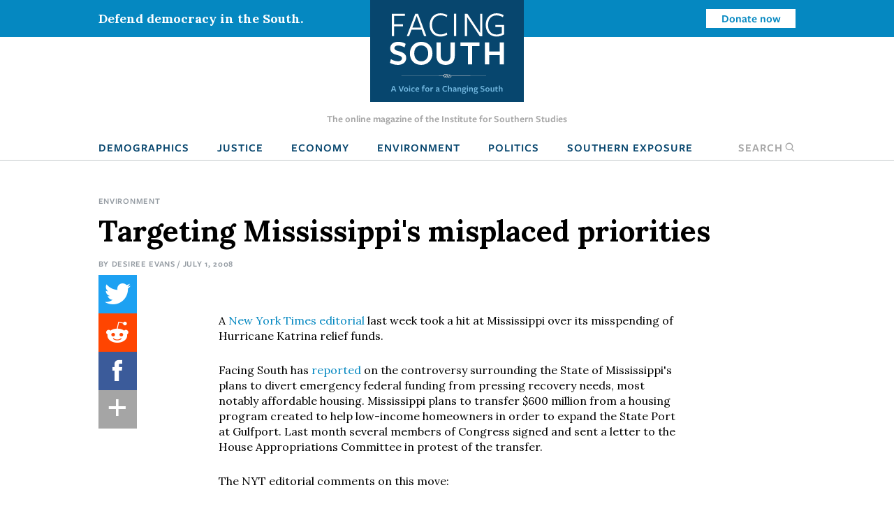

--- FILE ---
content_type: text/html; charset=UTF-8
request_url: https://www.facingsouth.org/2008/07/targeting-mississippis-misplaced-priorities.html
body_size: 7943
content:
<!DOCTYPE html>
<html lang="en" dir="ltr">
  <head>
    <meta charset="utf-8" />
<meta name="description" content="A New York Times editorial last week took a hit at Mississippi over its misspending of Hurricane Katrina relief funds." />
<link rel="canonical" href="https://www.facingsouth.org/2008/07/targeting-mississippis-misplaced-priorities.html" />
<meta name="twitter:card" content="summary_large_image" />
<meta name="twitter:title" content="Targeting Mississippi&#039;s misplaced priorities" />
<meta name="twitter:description" content="A New York Times editorial last week took a hit at Mississippi over its misspending of Hurricane Katrina relief funds." />
<meta name="Generator" content="Drupal 10 (https://www.drupal.org)" />
<meta name="MobileOptimized" content="width" />
<meta name="HandheldFriendly" content="true" />
<meta name="viewport" content="width=device-width, initial-scale=1.0" />
<link rel="icon" href="/themes/custom/facingsouth/favicon.ico" type="image/vnd.microsoft.icon" />

    <title>Targeting Mississippi&#039;s misplaced priorities | Facing South</title>
    <link rel="stylesheet" media="all" href="/sites/default/files/css/css_sd-xxpgQ_DcjTVyMjJpXB3E7ig954KAhycaknlJSXq8.css?delta=0&amp;language=en&amp;theme=facingsouth&amp;include=eJx1ikEKgDAMBD9U2idJWtMYSBNoIuLvRfCkeNmBme3QWMltj62QWAVJasGdGwSbLhVmeYvkpweOUsExHVi7zVEeZhQcqJFXDGDxHEYk_7eB7kDffs8F0Ts9Dg" />
<link rel="stylesheet" media="all" href="/sites/default/files/css/css_Xi81xWvkQq4_Xw5BPDR_8dZPihl1-S9lEBhM-SvVY-I.css?delta=1&amp;language=en&amp;theme=facingsouth&amp;include=eJx1ikEKgDAMBD9U2idJWtMYSBNoIuLvRfCkeNmBme3QWMltj62QWAVJasGdGwSbLhVmeYvkpweOUsExHVi7zVEeZhQcqJFXDGDxHEYk_7eB7kDffs8F0Ts9Dg" />
<link rel="stylesheet" media="print" href="/sites/default/files/css/css_clmzOQ7Jcpgr0SMeXeX78Mrz0V_CL3H_NyHpcSwWD0k.css?delta=2&amp;language=en&amp;theme=facingsouth&amp;include=eJx1ikEKgDAMBD9U2idJWtMYSBNoIuLvRfCkeNmBme3QWMltj62QWAVJasGdGwSbLhVmeYvkpweOUsExHVi7zVEeZhQcqJFXDGDxHEYk_7eB7kDffs8F0Ts9Dg" />

    
  </head>
  <body>

    <!-- Google Tag Manager -->
    <noscript><iframe src="//www.googletagmanager.com/ns.html?id=GTM-MP4M5P"
    height="0" width="0" style="display:none;visibility:hidden"></iframe></noscript>
    <script>(function(w,d,s,l,i){w[l]=w[l]||[];w[l].push({'gtm.start':
    new Date().getTime(),event:'gtm.js'});var f=d.getElementsByTagName(s)[0],
    j=d.createElement(s),dl=l!='dataLayer'?'&l='+l:'';j.async=true;j.src=
    '//www.googletagmanager.com/gtm.js?id='+i+dl;f.parentNode.insertBefore(j,f);
    })(window,document,'script','dataLayer','GTM-MP4M5P');</script>
    <!-- End Google Tag Manager -->

        <a href="#main-content" class="visually-hidden focusable">
      Skip to main content
    </a>
    
      <div class="dialog-off-canvas-main-canvas" data-off-canvas-main-canvas>
    
  <div class="masthead">
  <div class="top-bar">
      <div>
    <div id="block-notificationbarblock">
  
    
      

<section class="notification_bar urgent">
  <div class="container">
    <div class="columns is-vcentered">
              <div class="column is-8-tablet is-4-desktop">Defend democracy in the South.</div>
        <div class="column is-hidden-mobile is-hidden-tablet-only is-4-desktop spacer-column"></div>
        <div class="column is-4-tablet is-4-desktop cta"><a class="button is-small is-info is-inverted" href="/defend-democracy-south">Donate now</a></div>
          </div>
  </div>
</section>

  </div>

  </div>

  </div>
  <div class="masthead-tagline is-hidden-touch">
    The online magazine of the Institute for Southern Studies
  </div>
  


  <nav role="navigation" aria-label="main navigation" class="navbar">
    <div id="block-sitebranding" class="navbar-brand">
  <div class="container">
    
        
                  <a href="/" title="Home" rel="home" class="logo">
          <img src="/themes/custom/facingsouth/logo.svg?v=1" alt="Home" />
        </a>
                          <button class="search-toggle icon-only"><span class="is-sr-only">Open Search</span><i class="icon-search"></i></button>
    <a role="button" class="navbar-burger burger" aria-label="menu" aria-expanded="false" data-target="block-facingsouth-main-menu" id="main-menu-toggle">
      <span aria-hidden="true"></span>
      <span aria-hidden="true"></span>
      <span aria-hidden="true"></span>
    </a>
  </div>
</div>
<div class="container navbar-container">
  <div  id="block-facingsouth-main-menu" class="menu navbar-menu">
                      
    <h2 class="menu-label visually-hidden">Main navigation</h2>
    

              
                                        <a href="/topics/demographics" class="navbar-item" data-drupal-link-system-path="taxonomy/term/7">Demographics</a>
                                                  <a href="/topics/justice" class="navbar-item" data-drupal-link-system-path="taxonomy/term/2">Justice</a>
                                                  <a href="/topics/economy" class="navbar-item" data-drupal-link-system-path="taxonomy/term/3">Economy</a>
                                                  <a href="/topics/environment" class="navbar-item" data-drupal-link-system-path="taxonomy/term/5">Environment</a>
                                                  <a href="/topics/politics" class="navbar-item" data-drupal-link-system-path="taxonomy/term/6">Politics</a>
                                                  <a href="/southern-exposure" class="navbar-item" data-drupal-link-system-path="southern-exposure">Southern Exposure</a>
                      <button class="search-toggle navbar-item"><span class="is-sr-only">Open </span>Search<i class="icon-search"></i></button>



      </div>
</div>
<div class="search-block-form" data-drupal-selector="search-block-form" id="block-facingsouth-search" role="search">
  
    
      <form action="/search/node" method="get" id="search-block-form" accept-charset="UTF-8">
  <div class="field js-form-item form-item js-form-type-search form-item-keys js-form-item-keys form-no-label">
      <label for="edit-keys" class="label control-label visually-hidden">Search</label>
        
<div class="control">
  <input title="Enter the terms you wish to search for." data-drupal-selector="edit-keys" type="search" id="edit-keys" name="keys" value="" size="15" maxlength="128" class="form-search input" />
    </div>

        </div>
<div data-drupal-selector="edit-actions" class="form-actions control buttons js-form-wrapper form-wrapper" id="edit-actions"><input data-drupal-selector="edit-submit" type="submit" id="edit-submit" value="Search" class="button js-form-submit form-submit" />
</div>

</form>

  </div>

  </nav>

</div>

<header class="hero is-primary" role="banner">
  <div class="hero-head">
    
  </div>
    <div class="hero-foot">
    
  </div>
</header>

<main role="main">
  <section class="section">
    <a id="main-content" tabindex="-1"></a>    <div class="container">
      

        <div>
    <div id="block-facingsouth-messages">
  <div data-drupal-messages-fallback class="hidden"></div>
</div>

  </div>


      
    </div>

            <div>
    <div id="block-facingsouth-content">
  
    
      


<article data-history-node-id="5346" class="node-article node-full">

  <div class="container">
    <nav class="breadcrumb" aria-label="breadcrumbs">
    
  <ul class="field field--name-field-topics field--type-entity-reference field--label-hidden field__items">
        <li class="field__item"><a href="/topics/environment" hreflang="en">Environment</a></li>
  </ul>
  </nav>
    
  
    <h1>
<span>Targeting Mississippi&#039;s misplaced priorities</span>
</h1>
  

  <p class="article-meta">By <span class="field__item"><a href="/node/7">Desiree Evans</a></span> / July 1, 2008</p>

  
  </div>

  
  <div class="container">

    <div class="article-grid">
      <div class="article-sidebar-left">

        <div id="floating-sidebar">
          <ul class="list-unstyled social-icons">
            <li><a class="icon icon-twitter" href="#share" onclick="window.open('https://twitter.com/intent/tweet?text=Targeting+Mississippi%27s+misplaced+priorities&amp;url=https%3A%2F%2Fwww.facingsouth.org%2F2008%2F07%2Ftargeting-mississippis-misplaced-priorities.html','mywindow','menubar=1,resizable=1,width=600,height=440');">
              Share on Twitter
            </a></li>
            <li><a class="icon icon-reddit" href="//www.reddit.com/submit" onclick="window.location = '//www.reddit.com/submit?url=' + encodeURIComponent(window.location); return false;">
              Submit to Reddit
            </a></li>
            <li><a class="icon icon-facebook" href="#share" onclick="window.open('https://www.facebook.com/dialog/feed?app_id=144457855954275&amp;display=popup&amp;link=https%3A%2F%2Fwww.facingsouth.org%2F2008%2F07%2Ftargeting-mississippis-misplaced-priorities.html&amp;name=Targeting+Mississippi%27s+misplaced+priorities','mywindow','menubar=1,resizable=1,width=350,height=250');">Share on Facebook</a></li>
            <li class="plus-sign-button"><a class="icon icon-plus-sign">More</a></li>
            <li><a class="icon icon-linkedin" href="#share" onclick="window.open('http://www.linkedin.com/shareArticle?mini=true&amp;url=https%3A%2F%2Fwww.facingsouth.org%2F2008%2F07%2Ftargeting-mississippis-misplaced-priorities.html','mywindow','menubar=1,resizable=1,width=600,height=440');">Linkedin</a></li>
            <li><a class="icon icon-googleplus" href="#share" onclick="window.open('https://plus.google.com/share?url=https%3A%2F%2Fwww.facingsouth.org%2F2008%2F07%2Ftargeting-mississippis-misplaced-priorities.html','gplusshare','width=600,height=400,left='+(screen.availWidth/2-225)+',top='+(screen.availHeight/2-150)+'');return false;">
              Share on Google+
            </a></li>
            <li><a class="icon icon-email" href="mailto:?subject=[ Facing South ] Targeting+Mississippi%27s+misplaced+priorities&amp;body=https%3A%2F%2Fwww.facingsouth.org%2F2008%2F07%2Ftargeting-mississippis-misplaced-priorities.html">
              Share via Email
            </a></li>
          </ul>
        </div>
      </div>

            <div class="article-grid-main">
        
        <p><!-- put stuff for the front page here --></p><p class="MsoNormal">A <a href="http://www.nytimes.com/2008/06/26/opinion/26thu4.html"><span>New York Times</span> editorial</a> last week took a hit at <st1:state><st1:place>Mississippi</st1:place></st1:state> over its misspending of Hurricane Katrina relief funds.<o:p></o:p></p><p class="MsoNormal"><o:p></o:p>Facing South has <a href="/facingsouth/2008/06/members-of-congress-move-to-block.asp">reported</a> on the controversy surrounding the State of <st1:state><st1:place><st1:state><st1:place>Mississippi</st1:place></st1:state></st1:place></st1:state>'s plans to divert emergency federal funding from pressing recovery needs, most notably affordable housing. <st1:state><st1:place>Mississippi</st1:place></st1:state> plans to transfer $600 million from a housing program created to help low-income homeowners in order to expand the <st1:place><st1:placetype><st1:place><st1:placetype>State</st1:placetype></st1:place> <st1:placetype><st1:placetype>Port</st1:placetype></st1:placetype></st1:placetype></st1:place> at <st1:city><st1:place><st1:city><st1:place>Gulfport</st1:place></st1:city></st1:place></st1:city>. Last month several members of Congress signed and sent a letter to the House Appropriations Committee in protest of the transfer.<o:p></o:p></p><p class="MsoNormal"><o:p></o:p></p><p class="MsoNormal"><o:p></o:p>The <span>NYT</span> editorial comments on this move:</p><p class="MsoNormal">&nbsp;</p><blockquote>	<p class="MsoNormal">The members [of Congress] are rightly outraged by a state plan that will siphon off more than a half-billion dollars in disaster aid for the redevelopment of the <st1:place><st1:placetype>port</st1:placetype> of <st1:placename>Gulfport</st1:placename></st1:place>, which local boosters have long envisioned as a hub for cruise ships and gambling. That is not what Congress intended when it voted to distribute the Katrina aid through the Community Development Block Grant program, which was set up in the 1970s to improve housing, economic opportunities and quality of life for the poor.<o:p></o:p></p>	<p class="MsoNormal"><o:p></o:p>Congress must use its power to ensure that any remaining Katrina money goes to low-income households. It can start by barring <st1:state><st1:place>Mississippi</st1:place></st1:state> from using the block-grant funds for the <st1:city><st1:place>Gulfport</st1:place></st1:city> project. It must also close the loopholes in the block-grant law to ensure that future disaster aid goes to those who truly need it.</p></blockquote>
        
      </div>
      
      

            <div class="border-top article-info">
                <h2 class="is-size-1 alt">Tags</h2>
        
  <ul class="tags-list field field--name-field-tags field--type-entity-reference field--label-above field__items">
    Tags
        <li class="field__item"><a href="/taxonomy/term/9876" hreflang="en">cledroviphestujimehecruputhugiuowowaueuacleswatawustothomiuasethidetrufrirawetuuebrobobekoshephedrumichuwo</a></li>
        <li class="field__item"><a href="/tags/gulf-coast-recovery" hreflang="en">gulf coast recovery</a></li>
        <li class="field__item"><a href="/taxonomy/term/9503" hreflang="en">kofrakidriphedruviclokapijatrahavechihebrisoclarobustutholirudruswuchothobresegowutr</a></li>
        <li class="field__item"><a href="/tags/gulf-coast" hreflang="en">Gulf Coast</a></li>
        <li class="field__item"><a href="/taxonomy/term/9425" hreflang="en">sacewriclewriprulaspawrapachemuphaphuchibufrichepothiwutromocrurudafracravifrahiphun</a></li>
  </ul>
        
        <article data-history-node-id="7" class="node-author node-teaser">

    <div class="columns">
    <div class="column is-4">
        <a href="/node/7" hreflang="en"><img loading="lazy" src="/sites/default/files/styles/headshot/public/images/photo/No-Photo-Placeholder.png?h=6c83441f&amp;itok=K5a2jZZE" width="500" height="500" />

</a>

    </div>

    <div class="column is-8 text-column">
    
      
              <h2 class="alt">
          <a href="/node/7" rel="bookmark">
Desiree Evans
</a>
        </h2>
            

      <div>
                
                <p><a href="/node/7/contact" class="button is-medium is-success">Email Desiree</a></p>
              </div>

      </div>
  </div>
  
</article>


                <div class="article-footer-cta">
    <h2>Knowledge matters.</h2>
    <p>From exposing abuses of power and holding powerful interests accountable to elevating the voices of everyday people working for change, Facing South has become a go-to source for investigative reporting and in-depth analysis of Southern issues and trends.</p>

    <p class="is-size-3">Support Facing South with a tax-deductible donation.</p>
      <p><a href="/donate" class="button is-medium is-success">Donate</a></p>
  </div>

              </div>
      
    </div>

</article>

  </div>


<div class="modal" id="global-popup">
  <div class="modal-background"></div>
  <div class="modal-content is-success">
    <div class="container">
      <h2>We are building a better South.</h2>
      <button class="delete" aria-label="close"></button>
      <div class="popup-message">
        <p>The Institute for Southern Studies is committed to being an essential resource for voices of change in the South. Please join us and help bring lasting social and economic change to the region.</p>

      </div>
      <form class="webform-submission-form webform-submission-add-form webform-submission-email-capture-form webform-submission-email-capture-add-form webform-submission-email-capture-node-5346-form webform-submission-email-capture-node-5346-add-form js-webform-details-toggle webform-details-toggle" data-drupal-selector="webform-submission-email-capture-node-5346-add-form" action="/2008/07/targeting-mississippis-misplaced-priorities.html" method="post" id="webform-submission-email-capture-node-5346-add-form" accept-charset="UTF-8">
  
  <div class="field js-form-item form-item js-form-type-email form-item-email js-form-item-email form-no-label">
      <label for="edit-email" class="label control-label visually-hidden js-form-required form-required">Email</label>
        
<div class="control">
  <input data-drupal-selector="edit-email" type="email" id="edit-email" name="email" value="" size="60" maxlength="254" placeholder="Enter email" class="form-email required input" required="required" aria-required="true" />
    </div>

        </div>
<div data-drupal-selector="edit-actions" class="form-actions webform-actions js-form-wrapper form-wrapper" id="edit-actions"><input class="webform-button--submit button button--primary js-form-submit form-submit" data-drupal-selector="edit-actions-submit" type="submit" id="edit-actions-submit" name="op" value="Subscribe" />

</div>
<input autocomplete="off" data-drupal-selector="form-3sytnsrbuhgapzivxaewrn0qdqyd4rnvr1jqh3sza50" type="hidden" name="form_build_id" value="form-3syTNSRbUHGapZIVxaewrN0QDQYD4rnvR1jqH3SZA50" />
<input data-drupal-selector="edit-webform-submission-email-capture-node-5346-add-form" type="hidden" name="form_id" value="webform_submission_email_capture_node_5346_add_form" />


  
</form>

            <hr>
      <p><a href="/donate" class="button is-medium popup-button">Donate</a></p>
          </div>
  </div>
</div>

  </div>

      </section>
</main>

  <footer class="footer global-footer" role="contentinfo">
  <div class="category-list">
    <div class="container wide">

      <div class="has-text-centered">
          <div>
    <nav role="navigation" aria-labelledby="block-footertopmenu-menu" id="block-footertopmenu" class="menu">
            
  <h2 class="menu-label visually-hidden" id="block-footertopmenu-menu">Footer Top Menu</h2>
  

        
              <ul class="menu-list">
              <li>
        <a href="/topics/culture" data-drupal-link-system-path="taxonomy/term/1">Culture</a>
              </li>
          <li>
        <a href="/topics/demographics" data-drupal-link-system-path="taxonomy/term/7">Demographics</a>
              </li>
          <li>
        <a href="/topics/economy" data-drupal-link-system-path="taxonomy/term/3">Economy</a>
              </li>
          <li>
        <a href="/topics/education" data-drupal-link-system-path="taxonomy/term/4">Education</a>
              </li>
          <li>
        <a href="/topics/environment" data-drupal-link-system-path="taxonomy/term/5">Environment</a>
              </li>
          <li>
        <a href="/topics/history" data-drupal-link-system-path="taxonomy/term/8">History</a>
              </li>
          <li>
        <a href="/topics/justice" data-drupal-link-system-path="taxonomy/term/2">Human Rights</a>
              </li>
          <li>
        <a href="/topics/politics" data-drupal-link-system-path="taxonomy/term/6">Politics</a>
              </li>
        </ul>
  


  </nav>

  </div>

      </div>

    </div>
  </div>
  <div class="footer-ctas">
    <div class="container wide">
      <div class="columns is-multiline">
        <div class="column is-6">
          <div class="subscribe footer-box">
            <h2>Subscribe</h2>
            <p>Sign up for our free newsletter for the latest news, trends &amp; analysis.</p>
            <div id="VYiMhyUDNT">
              <script type="text/javascript" src="https://default.salsalabs.org/api/widget/template/8c717a5b-adb0-406d-b6aa-9ae648ccdac8/?tId=VYiMhyUDNT" ></script>
            </div>
          </div>
        </div>
        <div class="column is-6">
          <div class="support-iss footer-box">
            <h2>Support the Institute for Southern Studies</h2>
            <p>Support independent media and a voice for change in the South!</p>
            <a class="button is-large is-success right-arrow" href="/donate">Donate Now</a>
          </div>
        </div>
        <div class="column is-12 has-text-centered social-icons">
          <span>Connect with us</span>
          <a href="https://bsky.app/profile/southernstudies.bsky.social" class="icon icon-bluesky">Bluesky</a>
          <a href="https://twitter.com/facingsouth" class="icon icon-x">Twitter</a>
          <a href="https://www.instagram.com/instituteforsouthernstudies" class="icon icon-instagram">Instagram</a>
        </div>
      </div>
    </div>
  </div>
  <div class="footer-bottom">
    <div class="has-text-centered footer-menu">
      <div class="container wide">
          <div>
    <nav role="navigation" aria-labelledby="block-facingsouth-footer-menu" id="block-facingsouth-footer" class="menu">
            
  <h2 class="menu-label visually-hidden" id="block-facingsouth-footer-menu">Footer menu</h2>
  

        
              <ul class="menu-list">
              <li>
        <a href="/about" data-drupal-link-system-path="node/7281">About Facing South</a>
              </li>
          <li>
        <a href="/contact" data-drupal-link-system-path="node/7282">Contact Us</a>
              </li>
          <li>
        <a href="http://www.southernstudies.org/">Institute for Southern Studies</a>
              </li>
          <li>
        <a href="/defend-democracy-south" data-drupal-link-system-path="node/7283">Support Our Work</a>
              </li>
          <li>
        <a href="/opportunities-work-us" data-drupal-link-system-path="node/7284">Opportunities</a>
              </li>
        </ul>
  


  </nav>

  </div>

      </div>
    </div>
  </div>
  <div class="copyright">
    <div class="container wide">
      <div class="columns">
        <div class="column is-6">
          <div class="iss-info clearfix">
            <a href="http://www.southernstudies.org/"><img src="/themes/custom/facingsouth/images/iss-logo.png"></a>
            <div itemscope="" itemtype="http://schema.org/Organization">
              <div itemprop="name"><strong>The Institute for Southern Studies</strong></div>
              <div itemtype="http://schema.org/PostalAddress" itemscope="" itemprop="address">
                <div itemprop="streetAddress">PO Box 531</div>
                <div><span itemprop="addressLocality">Durham</span>, <span itemprop="addressRegion">NC</span> <span itemprop="postalCode">27702</span></div>
              </div>
              <div itemprop="telephone">(919) 419-8311</div>
            </div>
          </div>
        </div>
        <div class="column is-6 copyright-text">
          <p class="iss-copyright">© Copyright 2022 by the Institute for Southern Studies. All Rights Reserved.</p>
          <p class="kd-credit"><a href="https://www.alloymagnetic.com" title="Alloy Digital Marketing &amp; Web Design">Web design by Alloy Digital Agency</a></p>
        </div>
      </div>
    </div>
  </div>
</footer>

  </div>

    
    <script type="application/json" data-drupal-selector="drupal-settings-json">{"path":{"baseUrl":"\/","pathPrefix":"","currentPath":"node\/5346","currentPathIsAdmin":false,"isFront":false,"currentLanguage":"en"},"pluralDelimiter":"\u0003","suppressDeprecationErrors":true,"ajaxTrustedUrl":{"form_action_p_pvdeGsVG5zNF_XLGPTvYSKCf43t8qZYSwcfZl2uzM":true,"\/search\/node":true},"user":{"uid":0,"permissionsHash":"9005fb793c5b630525d71f6944388168ab8839afe91568ed34d62477f25be376"}}</script>
<script src="/sites/default/files/js/js_SFKr1ngYSjiG69YBdnAcYyYCnHaHv5zcsZgyaH2dLwo.js?scope=footer&amp;delta=0&amp;language=en&amp;theme=facingsouth&amp;include=eJyFikEKwzAMBD9k7CcF2ZVUgWwZS2m_XwI5hJTSyy7MDEGTwW57PAuskKaY6MJYrYIm8q0FeJk295mGhZA0CLGxVVjlDtIbK9nq5fyMih1H5AcGiHp2eOHfKIxZf2cd3YG__TEfl3NUBw"></script>

  </body>
</html>


--- FILE ---
content_type: text/css
request_url: https://www.facingsouth.org/sites/default/files/css/css_Xi81xWvkQq4_Xw5BPDR_8dZPihl1-S9lEBhM-SvVY-I.css?delta=1&language=en&theme=facingsouth&include=eJx1ikEKgDAMBD9U2idJWtMYSBNoIuLvRfCkeNmBme3QWMltj62QWAVJasGdGwSbLhVmeYvkpweOUsExHVi7zVEeZhQcqJFXDGDxHEYk_7eB7kDffs8F0Ts9Dg
body_size: 55545
content:
@import url("https://fonts.googleapis.com/css2?family=Lora:ital,wght@0,400;0,700;1,400;1,700&display=swap");
/* @license GPL-2.0-or-later https://www.drupal.org/licensing/faq */
@font-face{font-family:"FreightSansPro";font-weight:300;font-style:normal;src:url(/themes/custom/facingsouth/fonts/FreightSansPro/webfonts/FreightSansProBook/font.woff2) format('woff2'),url(/themes/custom/facingsouth/fonts/FreightSansPro/webfonts/FreightSansProBook/font.woff) format('woff');}@font-face{font-family:"FreightSansPro";font-weight:bold;font-style:normal;src:url(/themes/custom/facingsouth/fonts/FreightSansPro/webfonts/FreightSansProSemiBold/font.woff2) format('woff2'),url(/themes/custom/facingsouth/fonts/FreightSansPro/webfonts/FreightSansProSemiBold/font.woff) format('woff');}@font-face{font-family:"FreightSansPro";font-weight:normal;font-style:normal;src:url(/themes/custom/facingsouth/fonts/FreightSansPro/webfonts/FreightSansProMedium/font.woff2) format('woff2'),url(/themes/custom/facingsouth/fonts/FreightSansPro/webfonts/FreightSansProMedium/font.woff) format('woff');}
.button,.file-cta,.file-name,.input,.pagination-ellipsis,.pagination-link,.pagination-next,.pagination-previous,.select select,.textarea{-moz-appearance:none;-webkit-appearance:none;-webkit-box-align:center;-webkit-align-items:center;-ms-flex-align:center;align-items:center;border:1px solid transparent;border-radius:0;-webkit-box-shadow:none;box-shadow:none;display:-webkit-inline-box;display:-webkit-inline-flex;display:-ms-inline-flexbox;display:inline-flex;font-size:16px;height:2.5em;-webkit-box-pack:start;-webkit-justify-content:flex-start;-ms-flex-pack:start;justify-content:flex-start;line-height:1.5;padding:calc(.5em - 1px) calc(.75em - 1px);position:relative;vertical-align:top}.button:active,.button:focus,.file-cta:active,.file-cta:focus,.file-name:active,.file-name:focus,.input:active,.input:focus,.is-active.button,.is-active.file-cta,.is-active.file-name,.is-active.input,.is-active.pagination-ellipsis,.is-active.pagination-link,.is-active.pagination-next,.is-active.pagination-previous,.is-active.textarea,.is-focused.button,.is-focused.file-cta,.is-focused.file-name,.is-focused.input,.is-focused.pagination-ellipsis,.is-focused.pagination-link,.is-focused.pagination-next,.is-focused.pagination-previous,.is-focused.textarea,.pagination-ellipsis:active,.pagination-ellipsis:focus,.pagination-link:active,.pagination-link:focus,.pagination-next:active,.pagination-next:focus,.pagination-previous:active,.pagination-previous:focus,.select select.is-active,.select select.is-focused,.select select:active,.select select:focus,.textarea:active,.textarea:focus{outline:none}.select fieldset[disabled] select,.select select[disabled],[disabled].button,[disabled].file-cta,[disabled].file-name,[disabled].input,[disabled].pagination-ellipsis,[disabled].pagination-link,[disabled].pagination-next,[disabled].pagination-previous,[disabled].textarea,fieldset[disabled] .button,fieldset[disabled] .file-cta,fieldset[disabled] .file-name,fieldset[disabled] .input,fieldset[disabled] .pagination-ellipsis,fieldset[disabled] .pagination-link,fieldset[disabled] .pagination-next,fieldset[disabled] .pagination-previous,fieldset[disabled] .select select,fieldset[disabled] .textarea{cursor:not-allowed}.breadcrumb,.button,.file,.is-unselectable,.pagination-ellipsis,.pagination-link,.pagination-next,.pagination-previous,.tabs{-webkit-touch-callout:none;-webkit-user-select:none;-moz-user-select:none;-ms-user-select:none;user-select:none}.navbar-link:not(.is-arrowless):after,.select:not(.is-multiple):not(.is-loading):after{border:3px solid transparent;border-radius:2px;border-right:0;border-top:0;content:" ";display:block;height:.625em;margin-top:-.4375em;pointer-events:none;position:absolute;top:50%;-webkit-transform:rotate(-45deg);-o-transform:rotate(-45deg);transform:rotate(-45deg);-webkit-transform-origin:center;-o-transform-origin:center;transform-origin:center;width:.625em}.block:not(:last-child),.box:not(:last-child),.breadcrumb:not(:last-child),.content:not(:last-child),.level:not(:last-child),.message:not(:last-child),.notification:not(:last-child),.pagination:not(:last-child),.progress:not(:last-child),.subtitle:not(:last-child),.table-container:not(:last-child),.table:not(:last-child),.tabs:not(:last-child),.title:not(:last-child){margin-bottom:1.5rem}.delete,.modal-close{-webkit-touch-callout:none;-webkit-user-select:none;-moz-user-select:none;-ms-user-select:none;user-select:none;-moz-appearance:none;-webkit-appearance:none;background-color:rgba(0,0,0,.2);border:none;border-radius:0;cursor:pointer;pointer-events:auto;display:inline-block;-webkit-box-flex:0;-webkit-flex-grow:0;-ms-flex-positive:0;flex-grow:0;-webkit-flex-shrink:0;-ms-flex-negative:0;flex-shrink:0;font-size:0;height:20px;max-height:20px;max-width:20px;min-height:20px;min-width:20px;outline:none;position:relative;vertical-align:top;width:20px}.delete:after,.delete:before,.modal-close:after,.modal-close:before{background-color:#fff;content:"";display:block;left:50%;position:absolute;top:50%;-webkit-transform:translateX(-50%) translateY(-50%) rotate(45deg);-o-transform:translateX(-50%) translateY(-50%) rotate(45deg);transform:translateX(-50%) translateY(-50%) rotate(45deg);-webkit-transform-origin:center center;-o-transform-origin:center center;transform-origin:center center}.delete:before,.modal-close:before{height:2px;width:50%}.delete:after,.modal-close:after{height:50%;width:2px}.delete:focus,.delete:hover,.modal-close:focus,.modal-close:hover{background-color:rgba(0,0,0,.3)}.delete:active,.modal-close:active{background-color:rgba(0,0,0,.4)}.is-small.delete,.is-small.modal-close{height:16px;max-height:16px;max-width:16px;min-height:16px;min-width:16px;width:16px}.is-medium.delete,.is-medium.modal-close{height:24px;max-height:24px;max-width:24px;min-height:24px;min-width:24px;width:24px}.is-large.delete,.is-large.modal-close{height:32px;max-height:32px;max-width:32px;min-height:32px;min-width:32px;width:32px}.button.is-loading:after,.control.is-loading:after,.loader,.select.is-loading:after{-webkit-animation:a .5s infinite linear;-o-animation:a .5s infinite linear;animation:a .5s infinite linear;border:2px solid #dbdbdb;border-radius:0;border-right-color:transparent;border-top-color:transparent;content:"";display:block;height:1em;position:relative;width:1em}.hero-video,.image.is-1by1 .has-ratio,.image.is-1by1 img,.image.is-1by2 .has-ratio,.image.is-1by2 img,.image.is-1by3 .has-ratio,.image.is-1by3 img,.image.is-2by1 .has-ratio,.image.is-2by1 img,.image.is-2by3 .has-ratio,.image.is-2by3 img,.image.is-3by1 .has-ratio,.image.is-3by1 img,.image.is-3by2 .has-ratio,.image.is-3by2 img,.image.is-3by4 .has-ratio,.image.is-3by4 img,.image.is-3by5 .has-ratio,.image.is-3by5 img,.image.is-4by3 .has-ratio,.image.is-4by3 img,.image.is-4by5 .has-ratio,.image.is-4by5 img,.image.is-5by3 .has-ratio,.image.is-5by3 img,.image.is-5by4 .has-ratio,.image.is-5by4 img,.image.is-9by16 .has-ratio,.image.is-9by16 img,.image.is-16by9 .has-ratio,.image.is-16by9 img,.image.is-square .has-ratio,.image.is-square img,.is-overlay,.modal,.modal-background{bottom:0;left:0;position:absolute;right:0;top:0}.navbar-burger{-moz-appearance:none;-webkit-appearance:none;appearance:none;background:none;border:none;color:currentColor;font-family:inherit;font-size:1em}.navbar-burger,blockquote,body,dd,dl,dt,fieldset,figure,h1,h2,h3,h4,h5,h6,hr,html,iframe,legend,li,ol,p,pre,textarea,ul{margin:0;padding:0}h1,h2,h3,h4,h5,h6{font-size:100%;font-weight:400}ul{list-style:none}button,input,select,textarea{margin:0}html{-webkit-box-sizing:border-box;box-sizing:border-box}*,:after,:before{-webkit-box-sizing:inherit;box-sizing:inherit}img,video{height:auto;max-width:100%}iframe{border:0}table{border-collapse:collapse;border-spacing:0}td,th{padding:0}td:not([align]),th:not([align]){text-align:inherit}html{background-color:#fff;font-size:16px;-moz-osx-font-smoothing:grayscale;-webkit-font-smoothing:antialiased;min-width:300px;overflow-x:hidden;overflow-y:scroll;text-rendering:optimizeLegibility;-webkit-text-size-adjust:100%;-ms-text-size-adjust:100%;text-size-adjust:100%}article,aside,figure,footer,header,hgroup,section{display:block}body,button,input,optgroup,select,textarea{font-family:Lora,Georgia,Times New Roman,serif}code,pre{-moz-osx-font-smoothing:auto;-webkit-font-smoothing:auto;font-family:monospace}body{color:#000;font-size:16px;font-weight:400;line-height:1.375}a{color:#0588c1;cursor:pointer;text-decoration:none}a strong{color:currentColor}a:hover{color:#363636}code{color:#da1039;font-size:.875em;font-weight:400;padding:.25em .5em}code,hr{background-color:#f5f5f5}hr{border:none;display:block;height:2px;margin:1.5rem 0}img{height:auto;max-width:100%}input[type=checkbox],input[type=radio]{vertical-align:baseline}small{font-size:.875em}span{font-style:inherit;font-weight:inherit}strong{color:#363636;font-weight:700}fieldset{border:none}pre{-webkit-overflow-scrolling:touch;background-color:#f5f5f5;color:#000;font-size:.875em;overflow-x:auto;padding:1.25rem 1.5rem;white-space:pre;word-wrap:normal}pre code{background-color:transparent;color:currentColor;font-size:1em;padding:0}table td,table th{vertical-align:top}table td:not([align]),table th:not([align]){text-align:inherit}table th{color:#363636}@-webkit-keyframes a{0%{-webkit-transform:rotate(0deg);transform:rotate(0deg)}to{-webkit-transform:rotate(359deg);transform:rotate(359deg)}}@-o-keyframes a{0%{-o-transform:rotate(0deg);transform:rotate(0deg)}to{-o-transform:rotate(359deg);transform:rotate(359deg)}}@keyframes a{0%{-webkit-transform:rotate(0deg);-o-transform:rotate(0deg);transform:rotate(0deg)}to{-webkit-transform:rotate(359deg);-o-transform:rotate(359deg);transform:rotate(359deg)}}.box{background-color:#fff;border-radius:6px;-webkit-box-shadow:0 .5em 1em -.125em rgba(0,0,0,.1),0 0 0 1px rgba(0,0,0,.02);box-shadow:0 .5em 1em -.125em rgba(0,0,0,.1),0 0 0 1px rgba(0,0,0,.02);color:#000;display:block;padding:1.25rem}a.box:focus,a.box:hover{-webkit-box-shadow:0 .5em 1em -.125em rgba(0,0,0,.1),0 0 0 1px #0588c1;box-shadow:0 .5em 1em -.125em rgba(0,0,0,.1),0 0 0 1px #0588c1}a.box:active{-webkit-box-shadow:inset 0 1px 2px rgba(0,0,0,.2),0 0 0 1px #0588c1;box-shadow:inset 0 1px 2px rgba(0,0,0,.2),0 0 0 1px #0588c1}.button{background-color:#fff;border-color:#dbdbdb;border-width:1px;color:#363636;cursor:pointer;font-family:FreightSansPro,BlinkMacSystemFont,-apple-system,Segoe UI,Roboto,Oxygen,Ubuntu,Cantarell,Fira Sans,Droid Sans,Helvetica Neue,Helvetica,Arial,sans-serif;-webkit-box-pack:center;-webkit-justify-content:center;-ms-flex-pack:center;justify-content:center;padding:.375em 1rem;text-align:center;white-space:nowrap}.button strong{color:inherit}.button .icon,.button .icon.is-large,.button .icon.is-medium,.button .icon.is-small{height:1.5em;width:1.5em}.button .icon:first-child:not(:last-child){margin-left:calc(-.5rem - 1px);margin-right:.25rem}.button .icon:last-child:not(:first-child){margin-left:.25rem;margin-right:calc(-.5rem - 1px)}.button .icon:first-child:last-child{margin-left:calc(-.5rem - 1px);margin-right:calc(-.5rem - 1px)}.button.is-hovered,.button:hover{border-color:#b5b5b5;color:#363636}.button.is-focused,.button:focus{border-color:#485fc7;color:#363636}.button.is-focused:not(:active),.button:focus:not(:active){-webkit-box-shadow:0 0 0 .125em rgba(5,136,193,.25);box-shadow:0 0 0 .125em rgba(5,136,193,.25)}.button.is-active,.button:active{border-color:#4a4a4a;color:#363636}.button.is-text{background-color:transparent;border-color:transparent;color:#000;text-decoration:underline}.button.is-text.is-focused,.button.is-text.is-hovered,.button.is-text:focus,.button.is-text:hover{background-color:#f5f5f5;color:#363636}.button.is-text.is-active,.button.is-text:active{background-color:#e8e8e8;color:#363636}.button.is-text[disabled],fieldset[disabled] .button.is-text{background-color:transparent;border-color:transparent;-webkit-box-shadow:none;box-shadow:none}.button.is-ghost{background:none;border-color:transparent;color:#0588c1;text-decoration:none}.button.is-ghost.is-hovered,.button.is-ghost:hover{color:#0588c1;text-decoration:underline}.button.is-white{background-color:#fff;border-color:transparent;color:#000}.button.is-white.is-hovered,.button.is-white:hover{background-color:#f9f9f9;border-color:transparent;color:#000}.button.is-white.is-focused,.button.is-white:focus{border-color:transparent;color:#000}.button.is-white.is-focused:not(:active),.button.is-white:focus:not(:active){-webkit-box-shadow:0 0 0 .125em hsla(0,0%,100%,.25);box-shadow:0 0 0 .125em hsla(0,0%,100%,.25)}.button.is-white.is-active,.button.is-white:active{background-color:#f2f2f2;border-color:transparent;color:#000}.button.is-white[disabled],fieldset[disabled] .button.is-white{background-color:#fff;border-color:transparent;-webkit-box-shadow:none;box-shadow:none}.button.is-white.is-inverted{background-color:#000;color:#fff}.button.is-white.is-inverted.is-hovered,.button.is-white.is-inverted:hover{background-color:#000}.button.is-white.is-inverted[disabled],fieldset[disabled] .button.is-white.is-inverted{background-color:#000;border-color:transparent;-webkit-box-shadow:none;box-shadow:none;color:#fff}.button.is-white.is-loading:after{border-color:transparent transparent #000 #000!important}.button.is-white.is-outlined{background-color:transparent;border-color:#fff;color:#fff}.button.is-white.is-outlined.is-focused,.button.is-white.is-outlined.is-hovered,.button.is-white.is-outlined:focus,.button.is-white.is-outlined:hover{background-color:#fff;border-color:#fff;color:#000}.button.is-white.is-outlined.is-loading:after{border-color:transparent transparent #fff #fff!important}.button.is-white.is-outlined.is-loading.is-focused:after,.button.is-white.is-outlined.is-loading.is-hovered:after,.button.is-white.is-outlined.is-loading:focus:after,.button.is-white.is-outlined.is-loading:hover:after{border-color:transparent transparent #000 #000!important}.button.is-white.is-outlined[disabled],fieldset[disabled] .button.is-white.is-outlined{background-color:transparent;border-color:#fff;-webkit-box-shadow:none;box-shadow:none;color:#fff}.button.is-white.is-inverted.is-outlined{background-color:transparent;border-color:#000;color:#000}.button.is-white.is-inverted.is-outlined.is-focused,.button.is-white.is-inverted.is-outlined.is-hovered,.button.is-white.is-inverted.is-outlined:focus,.button.is-white.is-inverted.is-outlined:hover{background-color:#000;color:#fff}.button.is-white.is-inverted.is-outlined.is-loading.is-focused:after,.button.is-white.is-inverted.is-outlined.is-loading.is-hovered:after,.button.is-white.is-inverted.is-outlined.is-loading:focus:after,.button.is-white.is-inverted.is-outlined.is-loading:hover:after{border-color:transparent transparent #fff #fff!important}.button.is-white.is-inverted.is-outlined[disabled],fieldset[disabled] .button.is-white.is-inverted.is-outlined{background-color:transparent;border-color:#000;-webkit-box-shadow:none;box-shadow:none;color:#000}.button.is-black,.button.is-black.is-hovered,.button.is-black:hover{background-color:#000;border-color:transparent;color:#fff}.button.is-black.is-focused,.button.is-black:focus{border-color:transparent;color:#fff}.button.is-black.is-focused:not(:active),.button.is-black:focus:not(:active){-webkit-box-shadow:0 0 0 .125em rgba(0,0,0,.25);box-shadow:0 0 0 .125em rgba(0,0,0,.25)}.button.is-black.is-active,.button.is-black:active{background-color:#000;border-color:transparent;color:#fff}.button.is-black[disabled],fieldset[disabled] .button.is-black{background-color:#000;border-color:transparent;-webkit-box-shadow:none;box-shadow:none}.button.is-black.is-inverted{background-color:#fff;color:#000}.button.is-black.is-inverted.is-hovered,.button.is-black.is-inverted:hover{background-color:#f2f2f2}.button.is-black.is-inverted[disabled],fieldset[disabled] .button.is-black.is-inverted{background-color:#fff;border-color:transparent;-webkit-box-shadow:none;box-shadow:none;color:#000}.button.is-black.is-loading:after{border-color:transparent transparent #fff #fff!important}.button.is-black.is-outlined{background-color:transparent;border-color:#000;color:#000}.button.is-black.is-outlined.is-focused,.button.is-black.is-outlined.is-hovered,.button.is-black.is-outlined:focus,.button.is-black.is-outlined:hover{background-color:#000;border-color:#000;color:#fff}.button.is-black.is-outlined.is-loading:after{border-color:transparent transparent #000 #000!important}.button.is-black.is-outlined.is-loading.is-focused:after,.button.is-black.is-outlined.is-loading.is-hovered:after,.button.is-black.is-outlined.is-loading:focus:after,.button.is-black.is-outlined.is-loading:hover:after{border-color:transparent transparent #fff #fff!important}.button.is-black.is-outlined[disabled],fieldset[disabled] .button.is-black.is-outlined{background-color:transparent;border-color:#000;-webkit-box-shadow:none;box-shadow:none;color:#000}.button.is-black.is-inverted.is-outlined{background-color:transparent;border-color:#fff;color:#fff}.button.is-black.is-inverted.is-outlined.is-focused,.button.is-black.is-inverted.is-outlined.is-hovered,.button.is-black.is-inverted.is-outlined:focus,.button.is-black.is-inverted.is-outlined:hover{background-color:#fff;color:#000}.button.is-black.is-inverted.is-outlined.is-loading.is-focused:after,.button.is-black.is-inverted.is-outlined.is-loading.is-hovered:after,.button.is-black.is-inverted.is-outlined.is-loading:focus:after,.button.is-black.is-inverted.is-outlined.is-loading:hover:after{border-color:transparent transparent #000 #000!important}.button.is-black.is-inverted.is-outlined[disabled],fieldset[disabled] .button.is-black.is-inverted.is-outlined{background-color:transparent;border-color:#fff;-webkit-box-shadow:none;box-shadow:none;color:#fff}.button.is-light{background-color:#f5f5f5;border-color:transparent;color:rgba(0,0,0,.7)}.button.is-light.is-hovered,.button.is-light:hover{background-color:#eee;border-color:transparent;color:rgba(0,0,0,.7)}.button.is-light.is-focused,.button.is-light:focus{border-color:transparent;color:rgba(0,0,0,.7)}.button.is-light.is-focused:not(:active),.button.is-light:focus:not(:active){-webkit-box-shadow:0 0 0 .125em hsla(0,0%,96%,.25);box-shadow:0 0 0 .125em hsla(0,0%,96%,.25)}.button.is-light.is-active,.button.is-light:active{background-color:#e8e8e8;border-color:transparent;color:rgba(0,0,0,.7)}.button.is-light[disabled],fieldset[disabled] .button.is-light{background-color:#f5f5f5;border-color:transparent;-webkit-box-shadow:none;box-shadow:none}.button.is-light.is-inverted{color:#f5f5f5}.button.is-light.is-inverted,.button.is-light.is-inverted.is-hovered,.button.is-light.is-inverted:hover{background-color:rgba(0,0,0,.7)}.button.is-light.is-inverted[disabled],fieldset[disabled] .button.is-light.is-inverted{background-color:rgba(0,0,0,.7);border-color:transparent;-webkit-box-shadow:none;box-shadow:none;color:#f5f5f5}.button.is-light.is-loading:after{border-color:transparent transparent rgba(0,0,0,.7) rgba(0,0,0,.7)!important}.button.is-light.is-outlined{background-color:transparent;border-color:#f5f5f5;color:#f5f5f5}.button.is-light.is-outlined.is-focused,.button.is-light.is-outlined.is-hovered,.button.is-light.is-outlined:focus,.button.is-light.is-outlined:hover{background-color:#f5f5f5;border-color:#f5f5f5;color:rgba(0,0,0,.7)}.button.is-light.is-outlined.is-loading:after{border-color:transparent transparent #f5f5f5 #f5f5f5!important}.button.is-light.is-outlined.is-loading.is-focused:after,.button.is-light.is-outlined.is-loading.is-hovered:after,.button.is-light.is-outlined.is-loading:focus:after,.button.is-light.is-outlined.is-loading:hover:after{border-color:transparent transparent rgba(0,0,0,.7) rgba(0,0,0,.7)!important}.button.is-light.is-outlined[disabled],fieldset[disabled] .button.is-light.is-outlined{background-color:transparent;border-color:#f5f5f5;-webkit-box-shadow:none;box-shadow:none;color:#f5f5f5}.button.is-light.is-inverted.is-outlined{background-color:transparent;border-color:rgba(0,0,0,.7);color:rgba(0,0,0,.7)}.button.is-light.is-inverted.is-outlined.is-focused,.button.is-light.is-inverted.is-outlined.is-hovered,.button.is-light.is-inverted.is-outlined:focus,.button.is-light.is-inverted.is-outlined:hover{background-color:rgba(0,0,0,.7);color:#f5f5f5}.button.is-light.is-inverted.is-outlined.is-loading.is-focused:after,.button.is-light.is-inverted.is-outlined.is-loading.is-hovered:after,.button.is-light.is-inverted.is-outlined.is-loading:focus:after,.button.is-light.is-inverted.is-outlined.is-loading:hover:after{border-color:transparent transparent #f5f5f5 #f5f5f5!important}.button.is-light.is-inverted.is-outlined[disabled],fieldset[disabled] .button.is-light.is-inverted.is-outlined{background-color:transparent;border-color:rgba(0,0,0,.7);-webkit-box-shadow:none;box-shadow:none;color:rgba(0,0,0,.7)}.button.is-dark{background-color:#363636;border-color:transparent;color:#fff}.button.is-dark.is-hovered,.button.is-dark:hover{background-color:#2f2f2f;border-color:transparent;color:#fff}.button.is-dark.is-focused,.button.is-dark:focus{border-color:transparent;color:#fff}.button.is-dark.is-focused:not(:active),.button.is-dark:focus:not(:active){-webkit-box-shadow:0 0 0 .125em rgba(54,54,54,.25);box-shadow:0 0 0 .125em rgba(54,54,54,.25)}.button.is-dark.is-active,.button.is-dark:active{background-color:#292929;border-color:transparent;color:#fff}.button.is-dark[disabled],fieldset[disabled] .button.is-dark{background-color:#363636;border-color:transparent;-webkit-box-shadow:none;box-shadow:none}.button.is-dark.is-inverted{background-color:#fff;color:#363636}.button.is-dark.is-inverted.is-hovered,.button.is-dark.is-inverted:hover{background-color:#f2f2f2}.button.is-dark.is-inverted[disabled],fieldset[disabled] .button.is-dark.is-inverted{background-color:#fff;border-color:transparent;-webkit-box-shadow:none;box-shadow:none;color:#363636}.button.is-dark.is-loading:after{border-color:transparent transparent #fff #fff!important}.button.is-dark.is-outlined{background-color:transparent;border-color:#363636;color:#363636}.button.is-dark.is-outlined.is-focused,.button.is-dark.is-outlined.is-hovered,.button.is-dark.is-outlined:focus,.button.is-dark.is-outlined:hover{background-color:#363636;border-color:#363636;color:#fff}.button.is-dark.is-outlined.is-loading:after{border-color:transparent transparent #363636 #363636!important}.button.is-dark.is-outlined.is-loading.is-focused:after,.button.is-dark.is-outlined.is-loading.is-hovered:after,.button.is-dark.is-outlined.is-loading:focus:after,.button.is-dark.is-outlined.is-loading:hover:after{border-color:transparent transparent #fff #fff!important}.button.is-dark.is-outlined[disabled],fieldset[disabled] .button.is-dark.is-outlined{background-color:transparent;border-color:#363636;-webkit-box-shadow:none;box-shadow:none;color:#363636}.button.is-dark.is-inverted.is-outlined{background-color:transparent;border-color:#fff;color:#fff}.button.is-dark.is-inverted.is-outlined.is-focused,.button.is-dark.is-inverted.is-outlined.is-hovered,.button.is-dark.is-inverted.is-outlined:focus,.button.is-dark.is-inverted.is-outlined:hover{background-color:#fff;color:#363636}.button.is-dark.is-inverted.is-outlined.is-loading.is-focused:after,.button.is-dark.is-inverted.is-outlined.is-loading.is-hovered:after,.button.is-dark.is-inverted.is-outlined.is-loading:focus:after,.button.is-dark.is-inverted.is-outlined.is-loading:hover:after{border-color:transparent transparent #363636 #363636!important}.button.is-dark.is-inverted.is-outlined[disabled],fieldset[disabled] .button.is-dark.is-inverted.is-outlined{background-color:transparent;border-color:#fff;-webkit-box-shadow:none;box-shadow:none;color:#fff}.button.is-primary{background-color:#f46721;border-color:transparent;color:#fff}.button.is-primary.is-hovered,.button.is-primary:hover{background-color:#f35f15;border-color:transparent;color:#fff}.button.is-primary.is-focused,.button.is-primary:focus{border-color:transparent;color:#fff}.button.is-primary.is-focused:not(:active),.button.is-primary:focus:not(:active){-webkit-box-shadow:0 0 0 .125em rgba(244,103,33,.25);box-shadow:0 0 0 .125em rgba(244,103,33,.25)}.button.is-primary.is-active,.button.is-primary:active{background-color:#f0570c;border-color:transparent;color:#fff}.button.is-primary[disabled],fieldset[disabled] .button.is-primary{background-color:#f46721;border-color:transparent;-webkit-box-shadow:none;box-shadow:none}.button.is-primary.is-inverted{background-color:#fff;color:#f46721}.button.is-primary.is-inverted.is-hovered,.button.is-primary.is-inverted:hover{background-color:#f2f2f2}.button.is-primary.is-inverted[disabled],fieldset[disabled] .button.is-primary.is-inverted{background-color:#fff;border-color:transparent;-webkit-box-shadow:none;box-shadow:none;color:#f46721}.button.is-primary.is-loading:after{border-color:transparent transparent #fff #fff!important}.button.is-primary.is-outlined{background-color:transparent;border-color:#f46721;color:#f46721}.button.is-primary.is-outlined.is-focused,.button.is-primary.is-outlined.is-hovered,.button.is-primary.is-outlined:focus,.button.is-primary.is-outlined:hover{background-color:#f46721;border-color:#f46721;color:#fff}.button.is-primary.is-outlined.is-loading:after{border-color:transparent transparent #f46721 #f46721!important}.button.is-primary.is-outlined.is-loading.is-focused:after,.button.is-primary.is-outlined.is-loading.is-hovered:after,.button.is-primary.is-outlined.is-loading:focus:after,.button.is-primary.is-outlined.is-loading:hover:after{border-color:transparent transparent #fff #fff!important}.button.is-primary.is-outlined[disabled],fieldset[disabled] .button.is-primary.is-outlined{background-color:transparent;border-color:#f46721;-webkit-box-shadow:none;box-shadow:none;color:#f46721}.button.is-primary.is-inverted.is-outlined{background-color:transparent;border-color:#fff;color:#fff}.button.is-primary.is-inverted.is-outlined.is-focused,.button.is-primary.is-inverted.is-outlined.is-hovered,.button.is-primary.is-inverted.is-outlined:focus,.button.is-primary.is-inverted.is-outlined:hover{background-color:#fff;color:#f46721}.button.is-primary.is-inverted.is-outlined.is-loading.is-focused:after,.button.is-primary.is-inverted.is-outlined.is-loading.is-hovered:after,.button.is-primary.is-inverted.is-outlined.is-loading:focus:after,.button.is-primary.is-inverted.is-outlined.is-loading:hover:after{border-color:transparent transparent #f46721 #f46721!important}.button.is-primary.is-inverted.is-outlined[disabled],fieldset[disabled] .button.is-primary.is-inverted.is-outlined{background-color:transparent;border-color:#fff;-webkit-box-shadow:none;box-shadow:none;color:#fff}.button.is-primary.is-light{background-color:#fef2ec;color:#be4509}.button.is-primary.is-light.is-hovered,.button.is-primary.is-light:hover{background-color:#fde9df;border-color:transparent;color:#be4509}.button.is-primary.is-light.is-active,.button.is-primary.is-light:active{background-color:#fde1d3;border-color:transparent;color:#be4509}.button.is-link{background-color:#0588c1;border-color:transparent;color:#fff}.button.is-link.is-hovered,.button.is-link:hover{background-color:#057fb5;border-color:transparent;color:#fff}.button.is-link.is-focused,.button.is-link:focus{border-color:transparent;color:#fff}.button.is-link.is-focused:not(:active),.button.is-link:focus:not(:active){-webkit-box-shadow:0 0 0 .125em rgba(5,136,193,.25);box-shadow:0 0 0 .125em rgba(5,136,193,.25)}.button.is-link.is-active,.button.is-link:active{background-color:#0476a8;border-color:transparent;color:#fff}.button.is-link[disabled],fieldset[disabled] .button.is-link{background-color:#0588c1;border-color:transparent;-webkit-box-shadow:none;box-shadow:none}.button.is-link.is-inverted{background-color:#fff;color:#0588c1}.button.is-link.is-inverted.is-hovered,.button.is-link.is-inverted:hover{background-color:#f2f2f2}.button.is-link.is-inverted[disabled],fieldset[disabled] .button.is-link.is-inverted{background-color:#fff;border-color:transparent;-webkit-box-shadow:none;box-shadow:none;color:#0588c1}.button.is-link.is-loading:after{border-color:transparent transparent #fff #fff!important}.button.is-link.is-outlined{background-color:transparent;border-color:#0588c1;color:#0588c1}.button.is-link.is-outlined.is-focused,.button.is-link.is-outlined.is-hovered,.button.is-link.is-outlined:focus,.button.is-link.is-outlined:hover{background-color:#0588c1;border-color:#0588c1;color:#fff}.button.is-link.is-outlined.is-loading:after{border-color:transparent transparent #0588c1 #0588c1!important}.button.is-link.is-outlined.is-loading.is-focused:after,.button.is-link.is-outlined.is-loading.is-hovered:after,.button.is-link.is-outlined.is-loading:focus:after,.button.is-link.is-outlined.is-loading:hover:after{border-color:transparent transparent #fff #fff!important}.button.is-link.is-outlined[disabled],fieldset[disabled] .button.is-link.is-outlined{background-color:transparent;border-color:#0588c1;-webkit-box-shadow:none;box-shadow:none;color:#0588c1}.button.is-link.is-inverted.is-outlined{background-color:transparent;border-color:#fff;color:#fff}.button.is-link.is-inverted.is-outlined.is-focused,.button.is-link.is-inverted.is-outlined.is-hovered,.button.is-link.is-inverted.is-outlined:focus,.button.is-link.is-inverted.is-outlined:hover{background-color:#fff;color:#0588c1}.button.is-link.is-inverted.is-outlined.is-loading.is-focused:after,.button.is-link.is-inverted.is-outlined.is-loading.is-hovered:after,.button.is-link.is-inverted.is-outlined.is-loading:focus:after,.button.is-link.is-inverted.is-outlined.is-loading:hover:after{border-color:transparent transparent #0588c1 #0588c1!important}.button.is-link.is-inverted.is-outlined[disabled],fieldset[disabled] .button.is-link.is-inverted.is-outlined{background-color:transparent;border-color:#fff;-webkit-box-shadow:none;box-shadow:none;color:#fff}.button.is-link.is-light{background-color:#ebf9fe;color:#0697d6}.button.is-link.is-light.is-hovered,.button.is-link.is-light:hover{background-color:#dff5fe;border-color:transparent;color:#0697d6}.button.is-link.is-light.is-active,.button.is-link.is-light:active{background-color:#d2f1fe;border-color:transparent;color:#0697d6}.button.is-info{background-color:#0588c1;border-color:transparent;color:#fff}.button.is-info.is-hovered,.button.is-info:hover{background-color:#057fb5;border-color:transparent;color:#fff}.button.is-info.is-focused,.button.is-info:focus{border-color:transparent;color:#fff}.button.is-info.is-focused:not(:active),.button.is-info:focus:not(:active){-webkit-box-shadow:0 0 0 .125em rgba(5,136,193,.25);box-shadow:0 0 0 .125em rgba(5,136,193,.25)}.button.is-info.is-active,.button.is-info:active{background-color:#0476a8;border-color:transparent;color:#fff}.button.is-info[disabled],fieldset[disabled] .button.is-info{background-color:#0588c1;border-color:transparent;-webkit-box-shadow:none;box-shadow:none}.button.is-info.is-inverted{background-color:#fff;color:#0588c1}.button.is-info.is-inverted.is-hovered,.button.is-info.is-inverted:hover{background-color:#f2f2f2}.button.is-info.is-inverted[disabled],fieldset[disabled] .button.is-info.is-inverted{background-color:#fff;border-color:transparent;-webkit-box-shadow:none;box-shadow:none;color:#0588c1}.button.is-info.is-loading:after{border-color:transparent transparent #fff #fff!important}.button.is-info.is-outlined{background-color:transparent;border-color:#0588c1;color:#0588c1}.button.is-info.is-outlined.is-focused,.button.is-info.is-outlined.is-hovered,.button.is-info.is-outlined:focus,.button.is-info.is-outlined:hover{background-color:#0588c1;border-color:#0588c1;color:#fff}.button.is-info.is-outlined.is-loading:after{border-color:transparent transparent #0588c1 #0588c1!important}.button.is-info.is-outlined.is-loading.is-focused:after,.button.is-info.is-outlined.is-loading.is-hovered:after,.button.is-info.is-outlined.is-loading:focus:after,.button.is-info.is-outlined.is-loading:hover:after{border-color:transparent transparent #fff #fff!important}.button.is-info.is-outlined[disabled],fieldset[disabled] .button.is-info.is-outlined{background-color:transparent;border-color:#0588c1;-webkit-box-shadow:none;box-shadow:none;color:#0588c1}.button.is-info.is-inverted.is-outlined{background-color:transparent;border-color:#fff;color:#fff}.button.is-info.is-inverted.is-outlined.is-focused,.button.is-info.is-inverted.is-outlined.is-hovered,.button.is-info.is-inverted.is-outlined:focus,.button.is-info.is-inverted.is-outlined:hover{background-color:#fff;color:#0588c1}.button.is-info.is-inverted.is-outlined.is-loading.is-focused:after,.button.is-info.is-inverted.is-outlined.is-loading.is-hovered:after,.button.is-info.is-inverted.is-outlined.is-loading:focus:after,.button.is-info.is-inverted.is-outlined.is-loading:hover:after{border-color:transparent transparent #0588c1 #0588c1!important}.button.is-info.is-inverted.is-outlined[disabled],fieldset[disabled] .button.is-info.is-inverted.is-outlined{background-color:transparent;border-color:#fff;-webkit-box-shadow:none;box-shadow:none;color:#fff}.button.is-info.is-light{background-color:#ebf9fe;color:#0697d6}.button.is-info.is-light.is-hovered,.button.is-info.is-light:hover{background-color:#dff5fe;border-color:transparent;color:#0697d6}.button.is-info.is-light.is-active,.button.is-info.is-light:active{background-color:#d2f1fe;border-color:transparent;color:#0697d6}.button.is-success{background-color:#1ca57b;border-color:transparent;color:#fff}.button.is-success.is-hovered,.button.is-success:hover{background-color:#1a9a73;border-color:transparent;color:#fff}.button.is-success.is-focused,.button.is-success:focus{border-color:transparent;color:#fff}.button.is-success.is-focused:not(:active),.button.is-success:focus:not(:active){-webkit-box-shadow:0 0 0 .125em rgba(28,165,123,.25);box-shadow:0 0 0 .125em rgba(28,165,123,.25)}.button.is-success.is-active,.button.is-success:active{background-color:#188f6b;border-color:transparent;color:#fff}.button.is-success[disabled],fieldset[disabled] .button.is-success{background-color:#1ca57b;border-color:transparent;-webkit-box-shadow:none;box-shadow:none}.button.is-success.is-inverted{background-color:#fff;color:#1ca57b}.button.is-success.is-inverted.is-hovered,.button.is-success.is-inverted:hover{background-color:#f2f2f2}.button.is-success.is-inverted[disabled],fieldset[disabled] .button.is-success.is-inverted{background-color:#fff;border-color:transparent;-webkit-box-shadow:none;box-shadow:none;color:#1ca57b}.button.is-success.is-loading:after{border-color:transparent transparent #fff #fff!important}.button.is-success.is-outlined{background-color:transparent;border-color:#1ca57b;color:#1ca57b}.button.is-success.is-outlined.is-focused,.button.is-success.is-outlined.is-hovered,.button.is-success.is-outlined:focus,.button.is-success.is-outlined:hover{background-color:#1ca57b;border-color:#1ca57b;color:#fff}.button.is-success.is-outlined.is-loading:after{border-color:transparent transparent #1ca57b #1ca57b!important}.button.is-success.is-outlined.is-loading.is-focused:after,.button.is-success.is-outlined.is-loading.is-hovered:after,.button.is-success.is-outlined.is-loading:focus:after,.button.is-success.is-outlined.is-loading:hover:after{border-color:transparent transparent #fff #fff!important}.button.is-success.is-outlined[disabled],fieldset[disabled] .button.is-success.is-outlined{background-color:transparent;border-color:#1ca57b;-webkit-box-shadow:none;box-shadow:none;color:#1ca57b}.button.is-success.is-inverted.is-outlined{background-color:transparent;border-color:#fff;color:#fff}.button.is-success.is-inverted.is-outlined.is-focused,.button.is-success.is-inverted.is-outlined.is-hovered,.button.is-success.is-inverted.is-outlined:focus,.button.is-success.is-inverted.is-outlined:hover{background-color:#fff;color:#1ca57b}.button.is-success.is-inverted.is-outlined.is-loading.is-focused:after,.button.is-success.is-inverted.is-outlined.is-loading.is-hovered:after,.button.is-success.is-inverted.is-outlined.is-loading:focus:after,.button.is-success.is-inverted.is-outlined.is-loading:hover:after{border-color:transparent transparent #1ca57b #1ca57b!important}.button.is-success.is-inverted.is-outlined[disabled],fieldset[disabled] .button.is-success.is-inverted.is-outlined{background-color:transparent;border-color:#fff;-webkit-box-shadow:none;box-shadow:none;color:#fff}.button.is-success.is-light{background-color:#eefcf8;color:#1daa7f}.button.is-success.is-light.is-hovered,.button.is-success.is-light:hover{background-color:#e3faf3;border-color:transparent;color:#1daa7f}.button.is-success.is-light.is-active,.button.is-success.is-light:active{background-color:#d8f8ee;border-color:transparent;color:#1daa7f}.button.is-warning{background-color:#ffe08a;border-color:transparent;color:rgba(0,0,0,.7)}.button.is-warning.is-hovered,.button.is-warning:hover{background-color:#ffdc7d;border-color:transparent;color:rgba(0,0,0,.7)}.button.is-warning.is-focused,.button.is-warning:focus{border-color:transparent;color:rgba(0,0,0,.7)}.button.is-warning.is-focused:not(:active),.button.is-warning:focus:not(:active){-webkit-box-shadow:0 0 0 .125em rgba(255,224,138,.25);box-shadow:0 0 0 .125em rgba(255,224,138,.25)}.button.is-warning.is-active,.button.is-warning:active{background-color:#ffd970;border-color:transparent;color:rgba(0,0,0,.7)}.button.is-warning[disabled],fieldset[disabled] .button.is-warning{background-color:#ffe08a;border-color:transparent;-webkit-box-shadow:none;box-shadow:none}.button.is-warning.is-inverted{color:#ffe08a}.button.is-warning.is-inverted,.button.is-warning.is-inverted.is-hovered,.button.is-warning.is-inverted:hover{background-color:rgba(0,0,0,.7)}.button.is-warning.is-inverted[disabled],fieldset[disabled] .button.is-warning.is-inverted{background-color:rgba(0,0,0,.7);border-color:transparent;-webkit-box-shadow:none;box-shadow:none;color:#ffe08a}.button.is-warning.is-loading:after{border-color:transparent transparent rgba(0,0,0,.7) rgba(0,0,0,.7)!important}.button.is-warning.is-outlined{background-color:transparent;border-color:#ffe08a;color:#ffe08a}.button.is-warning.is-outlined.is-focused,.button.is-warning.is-outlined.is-hovered,.button.is-warning.is-outlined:focus,.button.is-warning.is-outlined:hover{background-color:#ffe08a;border-color:#ffe08a;color:rgba(0,0,0,.7)}.button.is-warning.is-outlined.is-loading:after{border-color:transparent transparent #ffe08a #ffe08a!important}.button.is-warning.is-outlined.is-loading.is-focused:after,.button.is-warning.is-outlined.is-loading.is-hovered:after,.button.is-warning.is-outlined.is-loading:focus:after,.button.is-warning.is-outlined.is-loading:hover:after{border-color:transparent transparent rgba(0,0,0,.7) rgba(0,0,0,.7)!important}.button.is-warning.is-outlined[disabled],fieldset[disabled] .button.is-warning.is-outlined{background-color:transparent;border-color:#ffe08a;-webkit-box-shadow:none;box-shadow:none;color:#ffe08a}.button.is-warning.is-inverted.is-outlined{background-color:transparent;border-color:rgba(0,0,0,.7);color:rgba(0,0,0,.7)}.button.is-warning.is-inverted.is-outlined.is-focused,.button.is-warning.is-inverted.is-outlined.is-hovered,.button.is-warning.is-inverted.is-outlined:focus,.button.is-warning.is-inverted.is-outlined:hover{background-color:rgba(0,0,0,.7);color:#ffe08a}.button.is-warning.is-inverted.is-outlined.is-loading.is-focused:after,.button.is-warning.is-inverted.is-outlined.is-loading.is-hovered:after,.button.is-warning.is-inverted.is-outlined.is-loading:focus:after,.button.is-warning.is-inverted.is-outlined.is-loading:hover:after{border-color:transparent transparent #ffe08a #ffe08a!important}.button.is-warning.is-inverted.is-outlined[disabled],fieldset[disabled] .button.is-warning.is-inverted.is-outlined{background-color:transparent;border-color:rgba(0,0,0,.7);-webkit-box-shadow:none;box-shadow:none;color:rgba(0,0,0,.7)}.button.is-warning.is-light{background-color:#fffaeb;color:#946c00}.button.is-warning.is-light.is-hovered,.button.is-warning.is-light:hover{background-color:#fff6de;border-color:transparent;color:#946c00}.button.is-warning.is-light.is-active,.button.is-warning.is-light:active{background-color:#fff3d1;border-color:transparent;color:#946c00}.button.is-danger{background-color:#f14668;border-color:transparent;color:#fff}.button.is-danger.is-hovered,.button.is-danger:hover{background-color:#f03a5f;border-color:transparent;color:#fff}.button.is-danger.is-focused,.button.is-danger:focus{border-color:transparent;color:#fff}.button.is-danger.is-focused:not(:active),.button.is-danger:focus:not(:active){-webkit-box-shadow:0 0 0 .125em rgba(241,70,104,.25);box-shadow:0 0 0 .125em rgba(241,70,104,.25)}.button.is-danger.is-active,.button.is-danger:active{background-color:#ef2e55;border-color:transparent;color:#fff}.button.is-danger[disabled],fieldset[disabled] .button.is-danger{background-color:#f14668;border-color:transparent;-webkit-box-shadow:none;box-shadow:none}.button.is-danger.is-inverted{background-color:#fff;color:#f14668}.button.is-danger.is-inverted.is-hovered,.button.is-danger.is-inverted:hover{background-color:#f2f2f2}.button.is-danger.is-inverted[disabled],fieldset[disabled] .button.is-danger.is-inverted{background-color:#fff;border-color:transparent;-webkit-box-shadow:none;box-shadow:none;color:#f14668}.button.is-danger.is-loading:after{border-color:transparent transparent #fff #fff!important}.button.is-danger.is-outlined{background-color:transparent;border-color:#f14668;color:#f14668}.button.is-danger.is-outlined.is-focused,.button.is-danger.is-outlined.is-hovered,.button.is-danger.is-outlined:focus,.button.is-danger.is-outlined:hover{background-color:#f14668;border-color:#f14668;color:#fff}.button.is-danger.is-outlined.is-loading:after{border-color:transparent transparent #f14668 #f14668!important}.button.is-danger.is-outlined.is-loading.is-focused:after,.button.is-danger.is-outlined.is-loading.is-hovered:after,.button.is-danger.is-outlined.is-loading:focus:after,.button.is-danger.is-outlined.is-loading:hover:after{border-color:transparent transparent #fff #fff!important}.button.is-danger.is-outlined[disabled],fieldset[disabled] .button.is-danger.is-outlined{background-color:transparent;border-color:#f14668;-webkit-box-shadow:none;box-shadow:none;color:#f14668}.button.is-danger.is-inverted.is-outlined{background-color:transparent;border-color:#fff;color:#fff}.button.is-danger.is-inverted.is-outlined.is-focused,.button.is-danger.is-inverted.is-outlined.is-hovered,.button.is-danger.is-inverted.is-outlined:focus,.button.is-danger.is-inverted.is-outlined:hover{background-color:#fff;color:#f14668}.button.is-danger.is-inverted.is-outlined.is-loading.is-focused:after,.button.is-danger.is-inverted.is-outlined.is-loading.is-hovered:after,.button.is-danger.is-inverted.is-outlined.is-loading:focus:after,.button.is-danger.is-inverted.is-outlined.is-loading:hover:after{border-color:transparent transparent #f14668 #f14668!important}.button.is-danger.is-inverted.is-outlined[disabled],fieldset[disabled] .button.is-danger.is-inverted.is-outlined{background-color:transparent;border-color:#fff;-webkit-box-shadow:none;box-shadow:none;color:#fff}.button.is-danger.is-light{background-color:#feecf0;color:#cc0f35}.button.is-danger.is-light.is-hovered,.button.is-danger.is-light:hover{background-color:#fde0e6;border-color:transparent;color:#cc0f35}.button.is-danger.is-light.is-active,.button.is-danger.is-light:active{background-color:#fcd4dc;border-color:transparent;color:#cc0f35}.button.is-small{font-size:16px}.button.is-small:not(.is-rounded){border-radius:0}.button.is-normal{font-size:16px}.button.is-large,.button.is-medium{font-size:1.25rem}.button[disabled],fieldset[disabled] .button{background-color:#fff;border-color:#dbdbdb;-webkit-box-shadow:none;box-shadow:none;opacity:.5}.button.is-fullwidth{display:-webkit-box;display:-webkit-flex;display:-ms-flexbox;display:flex;width:100%}.button.is-loading{color:transparent!important;pointer-events:none}.button.is-loading:after{position:absolute;left:calc(50% - 0.5em);top:calc(50% - 0.5em);position:absolute!important}.button.is-static{background-color:#f5f5f5;border-color:#dbdbdb;color:#7a7a7a;-webkit-box-shadow:none;box-shadow:none;pointer-events:none}.button.is-rounded{border-radius:0;padding-left:calc(1rem + .25em);padding-right:calc(1rem + .25em)}.buttons{-webkit-box-align:center;-webkit-align-items:center;-ms-flex-align:center;align-items:center;display:-webkit-box;display:-webkit-flex;display:-ms-flexbox;display:flex;-webkit-flex-wrap:wrap;-ms-flex-wrap:wrap;flex-wrap:wrap;-webkit-box-pack:start;-webkit-justify-content:flex-start;-ms-flex-pack:start;justify-content:flex-start}.buttons .button{margin-bottom:.5rem}.buttons .button:not(:last-child):not(.is-fullwidth){margin-right:.5rem}.buttons:last-child{margin-bottom:-.5rem}.buttons:not(:last-child){margin-bottom:1rem}.buttons.are-small .button:not(.is-normal):not(.is-medium):not(.is-large){font-size:16px}.buttons.are-small .button:not(.is-normal):not(.is-medium):not(.is-large):not(.is-rounded){border-radius:0}.buttons.are-large .button:not(.is-small):not(.is-normal):not(.is-medium),.buttons.are-medium .button:not(.is-small):not(.is-normal):not(.is-large){font-size:1.25rem}.buttons.has-addons .button:not(:first-child){border-bottom-left-radius:0;border-top-left-radius:0}.buttons.has-addons .button:not(:last-child){border-bottom-right-radius:0;border-top-right-radius:0;margin-right:-1px}.buttons.has-addons .button:last-child{margin-right:0}.buttons.has-addons .button.is-hovered,.buttons.has-addons .button:hover{z-index:2}.buttons.has-addons .button.is-active,.buttons.has-addons .button.is-focused,.buttons.has-addons .button.is-selected,.buttons.has-addons .button:active,.buttons.has-addons .button:focus{z-index:3}.buttons.has-addons .button.is-active:hover,.buttons.has-addons .button.is-focused:hover,.buttons.has-addons .button.is-selected:hover,.buttons.has-addons .button:active:hover,.buttons.has-addons .button:focus:hover{z-index:4}.buttons.has-addons .button.is-expanded{-webkit-box-flex:1;-webkit-flex-grow:1;-ms-flex-positive:1;flex-grow:1;-webkit-flex-shrink:1;-ms-flex-negative:1;flex-shrink:1}.buttons.is-centered{-webkit-box-pack:center;-webkit-justify-content:center;-ms-flex-pack:center;justify-content:center}.buttons.is-centered:not(.has-addons) .button:not(.is-fullwidth){margin-left:.25rem;margin-right:.25rem}.buttons.is-right{-webkit-box-pack:end;-webkit-justify-content:flex-end;-ms-flex-pack:end;justify-content:flex-end}.buttons.is-right:not(.has-addons) .button:not(.is-fullwidth){margin-left:.25rem;margin-right:.25rem}.container{-webkit-box-flex:1;-webkit-flex-grow:1;-ms-flex-positive:1;flex-grow:1;margin:0 auto;position:relative;width:auto}.container.is-fluid{max-width:none!important;padding-left:25px;padding-right:25px;width:100%}@media screen and (min-width:1049px){.container{max-width:999px}}@media screen and (max-width:1201px){.container.is-widescreen:not(.is-max-desktop){max-width:1152px}}@media screen and (max-width:1393px){.container.is-fullhd:not(.is-max-desktop):not(.is-max-widescreen){max-width:1344px}}@media screen and (min-width:1202px){.container:not(.is-max-desktop){max-width:1152px}}@media screen and (min-width:1394px){.container:not(.is-max-desktop):not(.is-max-widescreen){max-width:1344px}}.content li+li{margin-top:.25em}.content blockquote:not(:last-child),.content dl:not(:last-child),.content ol:not(:last-child),.content p:not(:last-child),.content pre:not(:last-child),.content table:not(:last-child),.content ul:not(:last-child){margin-bottom:1em}.content h1,.content h2,.content h3,.content h4,.content h5,.content h6{color:#363636;font-weight:600;line-height:1.125}.content h1{font-size:2em;margin-bottom:.5em}.content h1:not(:first-child){margin-top:1em}.content h2{font-size:1.75em;margin-bottom:.5714em}.content h2:not(:first-child){margin-top:1.1428em}.content h3{font-size:1.5em;margin-bottom:.6666em}.content h3:not(:first-child){margin-top:1.3333em}.content h4{font-size:1.25em;margin-bottom:.8em}.content h5{font-size:1.125em;margin-bottom:.8888em}.content h6{font-size:1em;margin-bottom:1em}.content blockquote{background-color:#f5f5f5;border-left:5px solid #dbdbdb;padding:1.25em 1.5em}.content ol{list-style-position:outside;margin-left:2em;margin-top:1em}.content ol:not([type]){list-style-type:decimal}.content ol:not([type]).is-lower-alpha{list-style-type:lower-alpha}.content ol:not([type]).is-lower-roman{list-style-type:lower-roman}.content ol:not([type]).is-upper-alpha{list-style-type:upper-alpha}.content ol:not([type]).is-upper-roman{list-style-type:upper-roman}.content ul{list-style:disc outside;margin-left:2em;margin-top:1em}.content ul ul{list-style-type:circle;margin-top:.5em}.content ul ul ul{list-style-type:square}.content dd{margin-left:2em}.content figure{margin-left:2em;margin-right:2em;text-align:center}.content figure:not(:first-child){margin-top:2em}.content figure:not(:last-child){margin-bottom:2em}.content figure img{display:inline-block}.content figure figcaption{font-style:italic}.content pre{-webkit-overflow-scrolling:touch;overflow-x:auto;padding:1.25em 1.5em;white-space:pre;word-wrap:normal}.content sub,.content sup{font-size:75%}.content table{width:100%}.content table td,.content table th{border:1px solid #dbdbdb;border-width:0 0 1px;padding:.5em .75em;vertical-align:top}.content table th{color:#363636}.content table th:not([align]){text-align:inherit}.content table thead td,.content table thead th{border-width:0 0 2px;color:#363636}.content table tfoot td,.content table tfoot th{border-width:2px 0 0;color:#363636}.content table tbody tr:last-child td,.content table tbody tr:last-child th{border-bottom-width:0}.content .tabs li+li{margin-top:0}.content.is-normal,.content.is-small{font-size:16px}.content.is-large,.content.is-medium{font-size:1.25rem}.icon{-webkit-box-align:center;-webkit-align-items:center;-ms-flex-align:center;align-items:center;display:-webkit-inline-box;display:-webkit-inline-flex;display:-ms-inline-flexbox;display:inline-flex;-webkit-box-pack:center;-webkit-justify-content:center;-ms-flex-pack:center;justify-content:center;height:1.5rem;width:1.5rem}.icon.is-small{height:1rem;width:1rem}.icon.is-medium{height:2rem;width:2rem}.icon.is-large{height:3rem;width:3rem}.icon-text{-webkit-box-align:start;-webkit-align-items:flex-start;-ms-flex-align:start;align-items:flex-start;color:inherit;display:-webkit-inline-box;display:-webkit-inline-flex;display:-ms-inline-flexbox;display:inline-flex;-webkit-flex-wrap:wrap;-ms-flex-wrap:wrap;flex-wrap:wrap;line-height:1.5rem;vertical-align:top}.icon-text .icon{-webkit-box-flex:0;-webkit-flex-grow:0;-ms-flex-positive:0;flex-grow:0;-webkit-flex-shrink:0;-ms-flex-negative:0;flex-shrink:0}.icon-text .icon:not(:last-child){margin-right:.25em}.icon-text .icon:not(:first-child){margin-left:.25em}div.icon-text{display:-webkit-box;display:-webkit-flex;display:-ms-flexbox;display:flex}.image{display:block;position:relative}.image img{display:block;height:auto;width:100%}.image img.is-rounded{border-radius:0}.image.is-fullwidth{width:100%}.image.is-1by1 .has-ratio,.image.is-1by1 img,.image.is-1by2 .has-ratio,.image.is-1by2 img,.image.is-1by3 .has-ratio,.image.is-1by3 img,.image.is-2by1 .has-ratio,.image.is-2by1 img,.image.is-2by3 .has-ratio,.image.is-2by3 img,.image.is-3by1 .has-ratio,.image.is-3by1 img,.image.is-3by2 .has-ratio,.image.is-3by2 img,.image.is-3by4 .has-ratio,.image.is-3by4 img,.image.is-3by5 .has-ratio,.image.is-3by5 img,.image.is-4by3 .has-ratio,.image.is-4by3 img,.image.is-4by5 .has-ratio,.image.is-4by5 img,.image.is-5by3 .has-ratio,.image.is-5by3 img,.image.is-5by4 .has-ratio,.image.is-5by4 img,.image.is-9by16 .has-ratio,.image.is-9by16 img,.image.is-16by9 .has-ratio,.image.is-16by9 img,.image.is-square .has-ratio,.image.is-square img{height:100%;width:100%}.image.is-1by1,.image.is-square{padding-top:100%}.image.is-5by4{padding-top:80%}.image.is-4by3{padding-top:75%}.image.is-3by2{padding-top:66.6666%}.image.is-5by3{padding-top:60%}.image.is-16by9{padding-top:56.25%}.image.is-2by1{padding-top:50%}.image.is-3by1{padding-top:33.3333%}.image.is-4by5{padding-top:125%}.image.is-3by4{padding-top:133.3333%}.image.is-2by3{padding-top:150%}.image.is-3by5{padding-top:166.6666%}.image.is-9by16{padding-top:177.7777%}.image.is-1by2{padding-top:200%}.image.is-1by3{padding-top:300%}.image.is-16x16{height:16px;width:16px}.image.is-24x24{height:24px;width:24px}.image.is-32x32{height:32px;width:32px}.image.is-48x48{height:48px;width:48px}.image.is-64x64{height:64px;width:64px}.image.is-96x96{height:96px;width:96px}.image.is-128x128{height:128px;width:128px}.notification{background-color:#f5f5f5;border-radius:0;position:relative;padding:1.25rem 2.5rem 1.25rem 1.5rem}.notification a:not(.button):not(.dropdown-item){color:currentColor;text-decoration:underline}.notification strong{color:currentColor}.notification code,.notification pre{background:#fff}.notification pre code{background:transparent}.notification>.delete{right:.5rem;position:absolute;top:.5rem}.notification .content,.notification .subtitle,.notification .title{color:currentColor}.notification.is-white{background-color:#fff;color:#000}.notification.is-black{background-color:#000;color:#fff}.notification.is-light{background-color:#f5f5f5;color:rgba(0,0,0,.7)}.notification.is-dark{background-color:#363636;color:#fff}.notification.is-primary{background-color:#f46721;color:#fff}.notification.is-primary.is-light{background-color:#fef2ec;color:#be4509}.notification.is-link{background-color:#0588c1;color:#fff}.notification.is-link.is-light{background-color:#ebf9fe;color:#0697d6}.notification.is-info{background-color:#0588c1;color:#fff}.notification.is-info.is-light{background-color:#ebf9fe;color:#0697d6}.notification.is-success{background-color:#1ca57b;color:#fff}.notification.is-success.is-light{background-color:#eefcf8;color:#1daa7f}.notification.is-warning{background-color:#ffe08a;color:rgba(0,0,0,.7)}.notification.is-warning.is-light{background-color:#fffaeb;color:#946c00}.notification.is-danger{background-color:#f14668;color:#fff}.notification.is-danger.is-light{background-color:#feecf0;color:#cc0f35}.progress{-moz-appearance:none;-webkit-appearance:none;border:none;border-radius:0;display:block;height:16px;overflow:hidden;padding:0;width:100%}.progress::-webkit-progress-bar{background-color:#ededed}.progress::-webkit-progress-value{background-color:#000}.progress::-moz-progress-bar{background-color:#000}.progress::-ms-fill{background-color:#000;border:none}.progress.is-white::-webkit-progress-value{background-color:#fff}.progress.is-white::-moz-progress-bar{background-color:#fff}.progress.is-white::-ms-fill{background-color:#fff}.progress.is-white:indeterminate{background-image:-webkit-gradient(linear,left top,right top,color-stop(30%,#fff),color-stop(0,#ededed));background-image:-webkit-linear-gradient(left,#fff 30%,#ededed 0);background-image:-o-linear-gradient(left,#fff 30%,#ededed 0);background-image:linear-gradient(90deg,#fff 30%,#ededed 0)}.progress.is-black::-webkit-progress-value{background-color:#000}.progress.is-black::-moz-progress-bar{background-color:#000}.progress.is-black::-ms-fill{background-color:#000}.progress.is-black:indeterminate{background-image:-webkit-gradient(linear,left top,right top,color-stop(30%,#000),color-stop(0,#ededed));background-image:-webkit-linear-gradient(left,#000 30%,#ededed 0);background-image:-o-linear-gradient(left,#000 30%,#ededed 0);background-image:linear-gradient(90deg,#000 30%,#ededed 0)}.progress.is-light::-webkit-progress-value{background-color:#f5f5f5}.progress.is-light::-moz-progress-bar{background-color:#f5f5f5}.progress.is-light::-ms-fill{background-color:#f5f5f5}.progress.is-light:indeterminate{background-image:-webkit-gradient(linear,left top,right top,color-stop(30%,#f5f5f5),color-stop(0,#ededed));background-image:-webkit-linear-gradient(left,#f5f5f5 30%,#ededed 0);background-image:-o-linear-gradient(left,#f5f5f5 30%,#ededed 0);background-image:linear-gradient(90deg,#f5f5f5 30%,#ededed 0)}.progress.is-dark::-webkit-progress-value{background-color:#363636}.progress.is-dark::-moz-progress-bar{background-color:#363636}.progress.is-dark::-ms-fill{background-color:#363636}.progress.is-dark:indeterminate{background-image:-webkit-gradient(linear,left top,right top,color-stop(30%,#363636),color-stop(0,#ededed));background-image:-webkit-linear-gradient(left,#363636 30%,#ededed 0);background-image:-o-linear-gradient(left,#363636 30%,#ededed 0);background-image:linear-gradient(90deg,#363636 30%,#ededed 0)}.progress.is-primary::-webkit-progress-value{background-color:#f46721}.progress.is-primary::-moz-progress-bar{background-color:#f46721}.progress.is-primary::-ms-fill{background-color:#f46721}.progress.is-primary:indeterminate{background-image:-webkit-gradient(linear,left top,right top,color-stop(30%,#f46721),color-stop(0,#ededed));background-image:-webkit-linear-gradient(left,#f46721 30%,#ededed 0);background-image:-o-linear-gradient(left,#f46721 30%,#ededed 0);background-image:linear-gradient(90deg,#f46721 30%,#ededed 0)}.progress.is-link::-webkit-progress-value{background-color:#0588c1}.progress.is-link::-moz-progress-bar{background-color:#0588c1}.progress.is-link::-ms-fill{background-color:#0588c1}.progress.is-link:indeterminate{background-image:-webkit-gradient(linear,left top,right top,color-stop(30%,#0588c1),color-stop(0,#ededed));background-image:-webkit-linear-gradient(left,#0588c1 30%,#ededed 0);background-image:-o-linear-gradient(left,#0588c1 30%,#ededed 0);background-image:linear-gradient(90deg,#0588c1 30%,#ededed 0)}.progress.is-info::-webkit-progress-value{background-color:#0588c1}.progress.is-info::-moz-progress-bar{background-color:#0588c1}.progress.is-info::-ms-fill{background-color:#0588c1}.progress.is-info:indeterminate{background-image:-webkit-gradient(linear,left top,right top,color-stop(30%,#0588c1),color-stop(0,#ededed));background-image:-webkit-linear-gradient(left,#0588c1 30%,#ededed 0);background-image:-o-linear-gradient(left,#0588c1 30%,#ededed 0);background-image:linear-gradient(90deg,#0588c1 30%,#ededed 0)}.progress.is-success::-webkit-progress-value{background-color:#1ca57b}.progress.is-success::-moz-progress-bar{background-color:#1ca57b}.progress.is-success::-ms-fill{background-color:#1ca57b}.progress.is-success:indeterminate{background-image:-webkit-gradient(linear,left top,right top,color-stop(30%,#1ca57b),color-stop(0,#ededed));background-image:-webkit-linear-gradient(left,#1ca57b 30%,#ededed 0);background-image:-o-linear-gradient(left,#1ca57b 30%,#ededed 0);background-image:linear-gradient(90deg,#1ca57b 30%,#ededed 0)}.progress.is-warning::-webkit-progress-value{background-color:#ffe08a}.progress.is-warning::-moz-progress-bar{background-color:#ffe08a}.progress.is-warning::-ms-fill{background-color:#ffe08a}.progress.is-warning:indeterminate{background-image:-webkit-gradient(linear,left top,right top,color-stop(30%,#ffe08a),color-stop(0,#ededed));background-image:-webkit-linear-gradient(left,#ffe08a 30%,#ededed 0);background-image:-o-linear-gradient(left,#ffe08a 30%,#ededed 0);background-image:linear-gradient(90deg,#ffe08a 30%,#ededed 0)}.progress.is-danger::-webkit-progress-value{background-color:#f14668}.progress.is-danger::-moz-progress-bar{background-color:#f14668}.progress.is-danger::-ms-fill{background-color:#f14668}.progress.is-danger:indeterminate{background-image:-webkit-gradient(linear,left top,right top,color-stop(30%,#f14668),color-stop(0,#ededed));background-image:-webkit-linear-gradient(left,#f14668 30%,#ededed 0);background-image:-o-linear-gradient(left,#f14668 30%,#ededed 0);background-image:linear-gradient(90deg,#f14668 30%,#ededed 0)}.progress:indeterminate{-webkit-animation-duration:1.5s;-o-animation-duration:1.5s;animation-duration:1.5s;-webkit-animation-iteration-count:infinite;-o-animation-iteration-count:infinite;animation-iteration-count:infinite;-webkit-animation-name:b;-o-animation-name:b;animation-name:b;-webkit-animation-timing-function:linear;-o-animation-timing-function:linear;animation-timing-function:linear;background-color:#ededed;background-image:-webkit-gradient(linear,left top,right top,color-stop(30%,#000),color-stop(0,#ededed));background-image:-webkit-linear-gradient(left,#000 30%,#ededed 0);background-image:-o-linear-gradient(left,#000 30%,#ededed 0);background-image:linear-gradient(90deg,#000 30%,#ededed 0);background-position:0 0;background-repeat:no-repeat;-webkit-background-size:150% 150%;background-size:150% 150%}.progress:indeterminate::-webkit-progress-bar{background-color:transparent}.progress:indeterminate::-moz-progress-bar{background-color:transparent}.progress:indeterminate::-ms-fill{animation-name:none}.progress.is-small{height:16px}.progress.is-large,.progress.is-medium{height:1.25rem}@-webkit-keyframes b{0%{background-position:200% 0}to{background-position:-200% 0}}@-o-keyframes b{0%{background-position:200% 0}to{background-position:-200% 0}}@keyframes b{0%{background-position:200% 0}to{background-position:-200% 0}}.table{background-color:#fff;color:#363636}.table td,.table th{border:1px solid #dbdbdb;border-width:0 0 1px;padding:.5em .75em;vertical-align:top}.table td.is-white,.table th.is-white{background-color:#fff;border-color:#fff;color:#000}.table td.is-black,.table th.is-black{background-color:#000;border-color:#000;color:#fff}.table td.is-light,.table th.is-light{background-color:#f5f5f5;border-color:#f5f5f5;color:rgba(0,0,0,.7)}.table td.is-dark,.table th.is-dark{background-color:#363636;border-color:#363636;color:#fff}.table td.is-primary,.table th.is-primary{background-color:#f46721;border-color:#f46721;color:#fff}.table td.is-info,.table td.is-link,.table th.is-info,.table th.is-link{background-color:#0588c1;border-color:#0588c1;color:#fff}.table td.is-success,.table th.is-success{background-color:#1ca57b;border-color:#1ca57b;color:#fff}.table td.is-warning,.table th.is-warning{background-color:#ffe08a;border-color:#ffe08a;color:rgba(0,0,0,.7)}.table td.is-danger,.table th.is-danger{background-color:#f14668;border-color:#f14668;color:#fff}.table td.is-narrow,.table th.is-narrow{white-space:nowrap;width:1%}.table td.is-selected,.table th.is-selected{background-color:#f46721;color:#fff}.table td.is-selected a,.table td.is-selected strong,.table th.is-selected a,.table th.is-selected strong{color:currentColor}.table td.is-vcentered,.table th.is-vcentered{vertical-align:middle}.table th{color:#363636}.table th:not([align]){text-align:inherit}.table tr.is-selected{background-color:#f46721;color:#fff}.table tr.is-selected a,.table tr.is-selected strong{color:currentColor}.table tr.is-selected td,.table tr.is-selected th{border-color:#fff;color:currentColor}.table thead{background-color:transparent}.table thead td,.table thead th{border-width:0 0 2px;color:#363636}.table tfoot{background-color:transparent}.table tfoot td,.table tfoot th{border-width:2px 0 0;color:#363636}.table tbody{background-color:transparent}.table tbody tr:last-child td,.table tbody tr:last-child th{border-bottom-width:0}.table.is-bordered td,.table.is-bordered th{border-width:1px}.table.is-bordered tr:last-child td,.table.is-bordered tr:last-child th{border-bottom-width:1px}.table.is-fullwidth{width:100%}.table.is-hoverable.is-striped tbody tr:not(.is-selected):hover,.table.is-hoverable tbody tr:not(.is-selected):hover{background-color:#fafafa}.table.is-hoverable.is-striped tbody tr:not(.is-selected):hover:nth-child(2n){background-color:#f5f5f5}.table.is-narrow td,.table.is-narrow th{padding:.25em .5em}.table.is-striped tbody tr:not(.is-selected):nth-child(2n){background-color:#fafafa}.table-container{-webkit-overflow-scrolling:touch;overflow:auto;overflow-y:hidden;max-width:100%}.tags{-webkit-box-align:center;-webkit-align-items:center;-ms-flex-align:center;align-items:center;display:-webkit-box;display:-webkit-flex;display:-ms-flexbox;display:flex;-webkit-flex-wrap:wrap;-ms-flex-wrap:wrap;flex-wrap:wrap;-webkit-box-pack:start;-webkit-justify-content:flex-start;-ms-flex-pack:start;justify-content:flex-start}.tags .tag{margin-bottom:.5rem}.tags .tag:not(:last-child){margin-right:.5rem}.tags:last-child{margin-bottom:-.5rem}.tags:not(:last-child){margin-bottom:1rem}.tags.are-medium .tag:not(.is-normal):not(.is-large){font-size:16px}.tags.are-large .tag:not(.is-normal):not(.is-medium){font-size:1.25rem}.tags.is-centered{-webkit-box-pack:center;-webkit-justify-content:center;-ms-flex-pack:center;justify-content:center}.tags.is-centered .tag{margin-right:.25rem;margin-left:.25rem}.tags.is-right{-webkit-box-pack:end;-webkit-justify-content:flex-end;-ms-flex-pack:end;justify-content:flex-end}.tags.is-right .tag:not(:first-child){margin-left:.5rem}.tags.has-addons .tag,.tags.is-right .tag:not(:last-child){margin-right:0}.tags.has-addons .tag:not(:first-child){margin-left:0;border-top-left-radius:0;border-bottom-left-radius:0}.tags.has-addons .tag:not(:last-child){border-top-right-radius:0;border-bottom-right-radius:0}.tag:not(body){-webkit-box-align:center;-webkit-align-items:center;-ms-flex-align:center;align-items:center;background-color:#f5f5f5;border-radius:0;color:#000;display:-webkit-inline-box;display:-webkit-inline-flex;display:-ms-inline-flexbox;display:inline-flex;font-size:16px;height:2em;-webkit-box-pack:center;-webkit-justify-content:center;-ms-flex-pack:center;justify-content:center;line-height:1.5;padding-left:.75em;padding-right:.75em;white-space:nowrap}.tag:not(body) .delete{margin-left:.25rem;margin-right:-.375rem}.tag:not(body).is-white{background-color:#fff;color:#000}.tag:not(body).is-black{background-color:#000;color:#fff}.tag:not(body).is-light{background-color:#f5f5f5;color:rgba(0,0,0,.7)}.tag:not(body).is-dark{background-color:#363636;color:#fff}.tag:not(body).is-primary{background-color:#f46721;color:#fff}.tag:not(body).is-primary.is-light{background-color:#fef2ec;color:#be4509}.tag:not(body).is-link{background-color:#0588c1;color:#fff}.tag:not(body).is-link.is-light{background-color:#ebf9fe;color:#0697d6}.tag:not(body).is-info{background-color:#0588c1;color:#fff}.tag:not(body).is-info.is-light{background-color:#ebf9fe;color:#0697d6}.tag:not(body).is-success{background-color:#1ca57b;color:#fff}.tag:not(body).is-success.is-light{background-color:#eefcf8;color:#1daa7f}.tag:not(body).is-warning{background-color:#ffe08a;color:rgba(0,0,0,.7)}.tag:not(body).is-warning.is-light{background-color:#fffaeb;color:#946c00}.tag:not(body).is-danger{background-color:#f14668;color:#fff}.tag:not(body).is-danger.is-light{background-color:#feecf0;color:#cc0f35}.tag:not(body).is-medium,.tag:not(body).is-normal{font-size:16px}.tag:not(body).is-large{font-size:1.25rem}.tag:not(body) .icon:first-child:not(:last-child){margin-left:-.375em;margin-right:.1875em}.tag:not(body) .icon:last-child:not(:first-child){margin-left:.1875em;margin-right:-.375em}.tag:not(body) .icon:first-child:last-child{margin-left:-.375em;margin-right:-.375em}.tag:not(body).is-delete{margin-left:1px;padding:0;position:relative;width:2em}.tag:not(body).is-delete:after,.tag:not(body).is-delete:before{background-color:currentColor;content:"";display:block;left:50%;position:absolute;top:50%;-webkit-transform:translateX(-50%) translateY(-50%) rotate(45deg);-o-transform:translateX(-50%) translateY(-50%) rotate(45deg);transform:translateX(-50%) translateY(-50%) rotate(45deg);-webkit-transform-origin:center center;-o-transform-origin:center center;transform-origin:center center}.tag:not(body).is-delete:before{height:1px;width:50%}.tag:not(body).is-delete:after{height:50%;width:1px}.tag:not(body).is-delete:focus,.tag:not(body).is-delete:hover{background-color:#e8e8e8}.tag:not(body).is-delete:active{background-color:#dbdbdb}.tag:not(body).is-rounded{border-radius:0}a.tag:hover{text-decoration:underline}.subtitle,.title{word-break:break-word}.subtitle em,.subtitle span,.title em,.title span{font-weight:inherit}.subtitle sub,.subtitle sup,.title sub,.title sup{font-size:.75em}.subtitle .tag,.title .tag{vertical-align:middle}.title{color:#363636;font-size:1.125rem;font-weight:600;line-height:1.125}.title strong{color:inherit;font-weight:inherit}.title:not(.is-spaced)+.subtitle{margin-top:-1.25rem}.title.is-1{font-size:2.625rem}.title.is-2{font-size:1.375rem}.title.is-3{font-size:1.125rem}.title.is-4{font-size:1rem}.title.is-5{font-size:.875rem}.title.is-6{font-size:.75rem}.title.is-7{font-size:.625rem}.subtitle{color:#000;font-size:.875rem;font-weight:400;line-height:1.25}.subtitle strong{color:#363636;font-weight:600}.subtitle:not(.is-spaced)+.title{margin-top:-1.25rem}.subtitle.is-1{font-size:2.625rem}.subtitle.is-2{font-size:1.375rem}.subtitle.is-3{font-size:1.125rem}.subtitle.is-4{font-size:1rem}.subtitle.is-5{font-size:.875rem}.subtitle.is-6{font-size:.75rem}.subtitle.is-7{font-size:.625rem}.heading{display:block;font-size:11px;letter-spacing:1px;margin-bottom:5px;text-transform:uppercase}.number{-webkit-box-align:center;-webkit-align-items:center;-ms-flex-align:center;align-items:center;background-color:#f5f5f5;border-radius:0;display:-webkit-inline-box;display:-webkit-inline-flex;display:-ms-inline-flexbox;display:inline-flex;font-size:1.25rem;height:2em;-webkit-box-pack:center;-webkit-justify-content:center;-ms-flex-pack:center;justify-content:center;margin-right:1.5rem;min-width:2.5em;padding:.25rem .5rem;text-align:center;vertical-align:top}.input,.select select,.textarea{background-color:#fff;border-color:#a5a5a5;border-radius:0;color:#363636}.input::-moz-placeholder,.select select::-moz-placeholder,.textarea::-moz-placeholder{color:rgba(54,54,54,.3)}.input::-webkit-input-placeholder,.select select::-webkit-input-placeholder,.textarea::-webkit-input-placeholder{color:rgba(54,54,54,.3)}.input:-moz-placeholder,.select select:-moz-placeholder,.textarea:-moz-placeholder{color:rgba(54,54,54,.3)}.input:-ms-input-placeholder,.select select:-ms-input-placeholder,.textarea:-ms-input-placeholder{color:rgba(54,54,54,.3)}.input:hover,.is-hovered.input,.is-hovered.textarea,.select select.is-hovered,.select select:hover,.textarea:hover{border-color:#b5b5b5}.input:active,.input:focus,.is-active.input,.is-active.textarea,.is-focused.input,.is-focused.textarea,.select select.is-active,.select select.is-focused,.select select:active,.select select:focus,.textarea:active,.textarea:focus{border-color:#0588c1;-webkit-box-shadow:0 0 0 .125em rgba(5,136,193,.25);box-shadow:0 0 0 .125em rgba(5,136,193,.25)}.select fieldset[disabled] select,.select select[disabled],[disabled].input,[disabled].textarea,fieldset[disabled] .input,fieldset[disabled] .select select,fieldset[disabled] .textarea{background-color:#f5f5f5;border-color:#f5f5f5;-webkit-box-shadow:none;box-shadow:none;color:#7a7a7a}.select fieldset[disabled] select::-moz-placeholder,.select select[disabled]::-moz-placeholder,[disabled].input::-moz-placeholder,[disabled].textarea::-moz-placeholder,fieldset[disabled] .input::-moz-placeholder,fieldset[disabled] .select select::-moz-placeholder,fieldset[disabled] .textarea::-moz-placeholder{color:hsla(0,0%,48%,.3)}.select fieldset[disabled] select::-webkit-input-placeholder,.select select[disabled]::-webkit-input-placeholder,[disabled].input::-webkit-input-placeholder,[disabled].textarea::-webkit-input-placeholder,fieldset[disabled] .input::-webkit-input-placeholder,fieldset[disabled] .select select::-webkit-input-placeholder,fieldset[disabled] .textarea::-webkit-input-placeholder{color:hsla(0,0%,48%,.3)}.select fieldset[disabled] select:-moz-placeholder,.select select[disabled]:-moz-placeholder,[disabled].input:-moz-placeholder,[disabled].textarea:-moz-placeholder,fieldset[disabled] .input:-moz-placeholder,fieldset[disabled] .select select:-moz-placeholder,fieldset[disabled] .textarea:-moz-placeholder{color:hsla(0,0%,48%,.3)}.select fieldset[disabled] select:-ms-input-placeholder,.select select[disabled]:-ms-input-placeholder,[disabled].input:-ms-input-placeholder,[disabled].textarea:-ms-input-placeholder,fieldset[disabled] .input:-ms-input-placeholder,fieldset[disabled] .select select:-ms-input-placeholder,fieldset[disabled] .textarea:-ms-input-placeholder{color:hsla(0,0%,48%,.3)}.input,.textarea{-webkit-box-shadow:inset 0 .0625em .125em rgba(0,0,0,.05);box-shadow:inset 0 .0625em .125em rgba(0,0,0,.05);max-width:100%;width:100%}[readonly].input,[readonly].textarea{-webkit-box-shadow:none;box-shadow:none}.is-white.input,.is-white.textarea{border-color:#fff}.is-white.input:active,.is-white.input:focus,.is-white.is-active.input,.is-white.is-active.textarea,.is-white.is-focused.input,.is-white.is-focused.textarea,.is-white.textarea:active,.is-white.textarea:focus{-webkit-box-shadow:0 0 0 .125em hsla(0,0%,100%,.25);box-shadow:0 0 0 .125em hsla(0,0%,100%,.25)}.is-black.input,.is-black.textarea{border-color:#000}.is-black.input:active,.is-black.input:focus,.is-black.is-active.input,.is-black.is-active.textarea,.is-black.is-focused.input,.is-black.is-focused.textarea,.is-black.textarea:active,.is-black.textarea:focus{-webkit-box-shadow:0 0 0 .125em rgba(0,0,0,.25);box-shadow:0 0 0 .125em rgba(0,0,0,.25)}.is-light.input,.is-light.textarea{border-color:#f5f5f5}.is-light.input:active,.is-light.input:focus,.is-light.is-active.input,.is-light.is-active.textarea,.is-light.is-focused.input,.is-light.is-focused.textarea,.is-light.textarea:active,.is-light.textarea:focus{-webkit-box-shadow:0 0 0 .125em hsla(0,0%,96%,.25);box-shadow:0 0 0 .125em hsla(0,0%,96%,.25)}.is-dark.input,.is-dark.textarea{border-color:#363636}.is-dark.input:active,.is-dark.input:focus,.is-dark.is-active.input,.is-dark.is-active.textarea,.is-dark.is-focused.input,.is-dark.is-focused.textarea,.is-dark.textarea:active,.is-dark.textarea:focus{-webkit-box-shadow:0 0 0 .125em rgba(54,54,54,.25);box-shadow:0 0 0 .125em rgba(54,54,54,.25)}.is-primary.input,.is-primary.textarea{border-color:#f46721}.is-primary.input:active,.is-primary.input:focus,.is-primary.is-active.input,.is-primary.is-active.textarea,.is-primary.is-focused.input,.is-primary.is-focused.textarea,.is-primary.textarea:active,.is-primary.textarea:focus{-webkit-box-shadow:0 0 0 .125em rgba(244,103,33,.25);box-shadow:0 0 0 .125em rgba(244,103,33,.25)}.is-link.input,.is-link.textarea{border-color:#0588c1}.is-link.input:active,.is-link.input:focus,.is-link.is-active.input,.is-link.is-active.textarea,.is-link.is-focused.input,.is-link.is-focused.textarea,.is-link.textarea:active,.is-link.textarea:focus{-webkit-box-shadow:0 0 0 .125em rgba(5,136,193,.25);box-shadow:0 0 0 .125em rgba(5,136,193,.25)}.is-info.input,.is-info.textarea{border-color:#0588c1}.is-info.input:active,.is-info.input:focus,.is-info.is-active.input,.is-info.is-active.textarea,.is-info.is-focused.input,.is-info.is-focused.textarea,.is-info.textarea:active,.is-info.textarea:focus{-webkit-box-shadow:0 0 0 .125em rgba(5,136,193,.25);box-shadow:0 0 0 .125em rgba(5,136,193,.25)}.is-success.input,.is-success.textarea{border-color:#1ca57b}.is-success.input:active,.is-success.input:focus,.is-success.is-active.input,.is-success.is-active.textarea,.is-success.is-focused.input,.is-success.is-focused.textarea,.is-success.textarea:active,.is-success.textarea:focus{-webkit-box-shadow:0 0 0 .125em rgba(28,165,123,.25);box-shadow:0 0 0 .125em rgba(28,165,123,.25)}.is-warning.input,.is-warning.textarea{border-color:#ffe08a}.is-warning.input:active,.is-warning.input:focus,.is-warning.is-active.input,.is-warning.is-active.textarea,.is-warning.is-focused.input,.is-warning.is-focused.textarea,.is-warning.textarea:active,.is-warning.textarea:focus{-webkit-box-shadow:0 0 0 .125em rgba(255,224,138,.25);box-shadow:0 0 0 .125em rgba(255,224,138,.25)}.is-danger.input,.is-danger.textarea{border-color:#f14668}.is-danger.input:active,.is-danger.input:focus,.is-danger.is-active.input,.is-danger.is-active.textarea,.is-danger.is-focused.input,.is-danger.is-focused.textarea,.is-danger.textarea:active,.is-danger.textarea:focus{-webkit-box-shadow:0 0 0 .125em rgba(241,70,104,.25);box-shadow:0 0 0 .125em rgba(241,70,104,.25)}.is-small.input,.is-small.textarea{border-radius:0;font-size:16px}.is-large.input,.is-large.textarea,.is-medium.input,.is-medium.textarea{font-size:1.25rem}.is-fullwidth.input,.is-fullwidth.textarea{display:block;width:100%}.is-inline.input,.is-inline.textarea{display:inline;width:auto}.input.is-rounded{border-radius:0;padding-left:calc((.75em - 1px) + .375em);padding-right:calc((.75em - 1px) + .375em)}.input.is-static{background-color:transparent;border-color:transparent;-webkit-box-shadow:none;box-shadow:none;padding-left:0;padding-right:0}.textarea{display:block;max-width:100%;min-width:100%;padding:calc(.75em - 1px);resize:vertical}.textarea:not([rows]){max-height:40em;min-height:8em}.textarea[rows]{height:auto}.textarea.has-fixed-size{resize:none}.checkbox,.radio{cursor:pointer;display:inline-block;line-height:1.25;position:relative}.checkbox input,.radio input{cursor:pointer}.checkbox:hover,.radio:hover{color:#363636}.checkbox input[disabled],.radio input[disabled],[disabled].checkbox,[disabled].radio,fieldset[disabled] .checkbox,fieldset[disabled] .radio{color:#7a7a7a;cursor:not-allowed}.radio+.radio{margin-left:.5em}.select{display:inline-block;max-width:100%;position:relative;vertical-align:top}.select:not(.is-multiple){height:2.5em}.select:not(.is-multiple):not(.is-loading):after{border-color:#0588c1;right:1.125em;z-index:4}.select.is-rounded select{border-radius:0;padding-left:1em}.select select{cursor:pointer;display:block;font-size:1em;max-width:100%;outline:none}.select select::-ms-expand{display:none}.select select[disabled]:hover,fieldset[disabled] .select select:hover{border-color:#f5f5f5}.select select:not([multiple]){padding-right:2.5em}.select select[multiple]{height:auto;padding:0}.select select[multiple] option{padding:.5em 1em}.select:not(.is-multiple):not(.is-loading):hover:after{border-color:#363636}.select.is-white:not(:hover):after,.select.is-white select{border-color:#fff}.select.is-white select.is-hovered,.select.is-white select:hover{border-color:#f2f2f2}.select.is-white select.is-active,.select.is-white select.is-focused,.select.is-white select:active,.select.is-white select:focus{-webkit-box-shadow:0 0 0 .125em hsla(0,0%,100%,.25);box-shadow:0 0 0 .125em hsla(0,0%,100%,.25)}.select.is-black:not(:hover):after,.select.is-black select,.select.is-black select.is-hovered,.select.is-black select:hover{border-color:#000}.select.is-black select.is-active,.select.is-black select.is-focused,.select.is-black select:active,.select.is-black select:focus{-webkit-box-shadow:0 0 0 .125em rgba(0,0,0,.25);box-shadow:0 0 0 .125em rgba(0,0,0,.25)}.select.is-light:not(:hover):after,.select.is-light select{border-color:#f5f5f5}.select.is-light select.is-hovered,.select.is-light select:hover{border-color:#e8e8e8}.select.is-light select.is-active,.select.is-light select.is-focused,.select.is-light select:active,.select.is-light select:focus{-webkit-box-shadow:0 0 0 .125em hsla(0,0%,96%,.25);box-shadow:0 0 0 .125em hsla(0,0%,96%,.25)}.select.is-dark:not(:hover):after,.select.is-dark select{border-color:#363636}.select.is-dark select.is-hovered,.select.is-dark select:hover{border-color:#292929}.select.is-dark select.is-active,.select.is-dark select.is-focused,.select.is-dark select:active,.select.is-dark select:focus{-webkit-box-shadow:0 0 0 .125em rgba(54,54,54,.25);box-shadow:0 0 0 .125em rgba(54,54,54,.25)}.select.is-primary:not(:hover):after,.select.is-primary select{border-color:#f46721}.select.is-primary select.is-hovered,.select.is-primary select:hover{border-color:#f0570c}.select.is-primary select.is-active,.select.is-primary select.is-focused,.select.is-primary select:active,.select.is-primary select:focus{-webkit-box-shadow:0 0 0 .125em rgba(244,103,33,.25);box-shadow:0 0 0 .125em rgba(244,103,33,.25)}.select.is-link:not(:hover):after,.select.is-link select{border-color:#0588c1}.select.is-link select.is-hovered,.select.is-link select:hover{border-color:#0476a8}.select.is-link select.is-active,.select.is-link select.is-focused,.select.is-link select:active,.select.is-link select:focus{-webkit-box-shadow:0 0 0 .125em rgba(5,136,193,.25);box-shadow:0 0 0 .125em rgba(5,136,193,.25)}.select.is-info:not(:hover):after,.select.is-info select{border-color:#0588c1}.select.is-info select.is-hovered,.select.is-info select:hover{border-color:#0476a8}.select.is-info select.is-active,.select.is-info select.is-focused,.select.is-info select:active,.select.is-info select:focus{-webkit-box-shadow:0 0 0 .125em rgba(5,136,193,.25);box-shadow:0 0 0 .125em rgba(5,136,193,.25)}.select.is-success:not(:hover):after,.select.is-success select{border-color:#1ca57b}.select.is-success select.is-hovered,.select.is-success select:hover{border-color:#188f6b}.select.is-success select.is-active,.select.is-success select.is-focused,.select.is-success select:active,.select.is-success select:focus{-webkit-box-shadow:0 0 0 .125em rgba(28,165,123,.25);box-shadow:0 0 0 .125em rgba(28,165,123,.25)}.select.is-warning:not(:hover):after,.select.is-warning select{border-color:#ffe08a}.select.is-warning select.is-hovered,.select.is-warning select:hover{border-color:#ffd970}.select.is-warning select.is-active,.select.is-warning select.is-focused,.select.is-warning select:active,.select.is-warning select:focus{-webkit-box-shadow:0 0 0 .125em rgba(255,224,138,.25);box-shadow:0 0 0 .125em rgba(255,224,138,.25)}.select.is-danger:not(:hover):after,.select.is-danger select{border-color:#f14668}.select.is-danger select.is-hovered,.select.is-danger select:hover{border-color:#ef2e55}.select.is-danger select.is-active,.select.is-danger select.is-focused,.select.is-danger select:active,.select.is-danger select:focus{-webkit-box-shadow:0 0 0 .125em rgba(241,70,104,.25);box-shadow:0 0 0 .125em rgba(241,70,104,.25)}.select.is-small{border-radius:0;font-size:16px}.select.is-large,.select.is-medium{font-size:1.25rem}.select.is-disabled:after{border-color:#7a7a7a}.select.is-fullwidth,.select.is-fullwidth select{width:100%}.select.is-loading:after{margin-top:0;position:absolute;right:.625em;top:.625em;-webkit-transform:none;-o-transform:none;transform:none}.select.is-loading.is-small:after{font-size:16px}.select.is-loading.is-large:after,.select.is-loading.is-medium:after{font-size:1.25rem}.file{-webkit-box-align:stretch;-webkit-align-items:stretch;-ms-flex-align:stretch;align-items:stretch;display:-webkit-box;display:-webkit-flex;display:-ms-flexbox;display:flex;-webkit-box-pack:start;-webkit-justify-content:flex-start;-ms-flex-pack:start;justify-content:flex-start;position:relative}.file.is-white .file-cta{background-color:#fff;border-color:transparent;color:#000}.file.is-white.is-hovered .file-cta,.file.is-white:hover .file-cta{background-color:#f9f9f9;border-color:transparent;color:#000}.file.is-white.is-focused .file-cta,.file.is-white:focus .file-cta{border-color:transparent;-webkit-box-shadow:0 0 .5em hsla(0,0%,100%,.25);box-shadow:0 0 .5em hsla(0,0%,100%,.25);color:#000}.file.is-white.is-active .file-cta,.file.is-white:active .file-cta{background-color:#f2f2f2;border-color:transparent;color:#000}.file.is-black .file-cta,.file.is-black.is-hovered .file-cta,.file.is-black:hover .file-cta{background-color:#000;border-color:transparent;color:#fff}.file.is-black.is-focused .file-cta,.file.is-black:focus .file-cta{border-color:transparent;-webkit-box-shadow:0 0 .5em rgba(0,0,0,.25);box-shadow:0 0 .5em rgba(0,0,0,.25);color:#fff}.file.is-black.is-active .file-cta,.file.is-black:active .file-cta{background-color:#000;border-color:transparent;color:#fff}.file.is-light .file-cta{background-color:#f5f5f5;border-color:transparent;color:rgba(0,0,0,.7)}.file.is-light.is-hovered .file-cta,.file.is-light:hover .file-cta{background-color:#eee;border-color:transparent;color:rgba(0,0,0,.7)}.file.is-light.is-focused .file-cta,.file.is-light:focus .file-cta{border-color:transparent;-webkit-box-shadow:0 0 .5em hsla(0,0%,96%,.25);box-shadow:0 0 .5em hsla(0,0%,96%,.25);color:rgba(0,0,0,.7)}.file.is-light.is-active .file-cta,.file.is-light:active .file-cta{background-color:#e8e8e8;border-color:transparent;color:rgba(0,0,0,.7)}.file.is-dark .file-cta{background-color:#363636;border-color:transparent;color:#fff}.file.is-dark.is-hovered .file-cta,.file.is-dark:hover .file-cta{background-color:#2f2f2f;border-color:transparent;color:#fff}.file.is-dark.is-focused .file-cta,.file.is-dark:focus .file-cta{border-color:transparent;-webkit-box-shadow:0 0 .5em rgba(54,54,54,.25);box-shadow:0 0 .5em rgba(54,54,54,.25);color:#fff}.file.is-dark.is-active .file-cta,.file.is-dark:active .file-cta{background-color:#292929;border-color:transparent;color:#fff}.file.is-primary .file-cta{background-color:#f46721;border-color:transparent;color:#fff}.file.is-primary.is-hovered .file-cta,.file.is-primary:hover .file-cta{background-color:#f35f15;border-color:transparent;color:#fff}.file.is-primary.is-focused .file-cta,.file.is-primary:focus .file-cta{border-color:transparent;-webkit-box-shadow:0 0 .5em rgba(244,103,33,.25);box-shadow:0 0 .5em rgba(244,103,33,.25);color:#fff}.file.is-primary.is-active .file-cta,.file.is-primary:active .file-cta{background-color:#f0570c;border-color:transparent;color:#fff}.file.is-link .file-cta{background-color:#0588c1;border-color:transparent;color:#fff}.file.is-link.is-hovered .file-cta,.file.is-link:hover .file-cta{background-color:#057fb5;border-color:transparent;color:#fff}.file.is-link.is-focused .file-cta,.file.is-link:focus .file-cta{border-color:transparent;-webkit-box-shadow:0 0 .5em rgba(5,136,193,.25);box-shadow:0 0 .5em rgba(5,136,193,.25);color:#fff}.file.is-link.is-active .file-cta,.file.is-link:active .file-cta{background-color:#0476a8;border-color:transparent;color:#fff}.file.is-info .file-cta{background-color:#0588c1;border-color:transparent;color:#fff}.file.is-info.is-hovered .file-cta,.file.is-info:hover .file-cta{background-color:#057fb5;border-color:transparent;color:#fff}.file.is-info.is-focused .file-cta,.file.is-info:focus .file-cta{border-color:transparent;-webkit-box-shadow:0 0 .5em rgba(5,136,193,.25);box-shadow:0 0 .5em rgba(5,136,193,.25);color:#fff}.file.is-info.is-active .file-cta,.file.is-info:active .file-cta{background-color:#0476a8;border-color:transparent;color:#fff}.file.is-success .file-cta{background-color:#1ca57b;border-color:transparent;color:#fff}.file.is-success.is-hovered .file-cta,.file.is-success:hover .file-cta{background-color:#1a9a73;border-color:transparent;color:#fff}.file.is-success.is-focused .file-cta,.file.is-success:focus .file-cta{border-color:transparent;-webkit-box-shadow:0 0 .5em rgba(28,165,123,.25);box-shadow:0 0 .5em rgba(28,165,123,.25);color:#fff}.file.is-success.is-active .file-cta,.file.is-success:active .file-cta{background-color:#188f6b;border-color:transparent;color:#fff}.file.is-warning .file-cta{background-color:#ffe08a;border-color:transparent;color:rgba(0,0,0,.7)}.file.is-warning.is-hovered .file-cta,.file.is-warning:hover .file-cta{background-color:#ffdc7d;border-color:transparent;color:rgba(0,0,0,.7)}.file.is-warning.is-focused .file-cta,.file.is-warning:focus .file-cta{border-color:transparent;-webkit-box-shadow:0 0 .5em rgba(255,224,138,.25);box-shadow:0 0 .5em rgba(255,224,138,.25);color:rgba(0,0,0,.7)}.file.is-warning.is-active .file-cta,.file.is-warning:active .file-cta{background-color:#ffd970;border-color:transparent;color:rgba(0,0,0,.7)}.file.is-danger .file-cta{background-color:#f14668;border-color:transparent;color:#fff}.file.is-danger.is-hovered .file-cta,.file.is-danger:hover .file-cta{background-color:#f03a5f;border-color:transparent;color:#fff}.file.is-danger.is-focused .file-cta,.file.is-danger:focus .file-cta{border-color:transparent;-webkit-box-shadow:0 0 .5em rgba(241,70,104,.25);box-shadow:0 0 .5em rgba(241,70,104,.25);color:#fff}.file.is-danger.is-active .file-cta,.file.is-danger:active .file-cta{background-color:#ef2e55;border-color:transparent;color:#fff}.file.is-normal,.file.is-small{font-size:16px}.file.is-medium{font-size:1.25rem}.file.is-medium .file-icon .fa{font-size:21px}.file.is-large{font-size:1.25rem}.file.is-large .file-icon .fa{font-size:28px}.file.has-name .file-cta{border-bottom-right-radius:0;border-top-right-radius:0}.file.has-name .file-name{border-bottom-left-radius:0;border-top-left-radius:0}.file.has-name.is-empty .file-cta{border-radius:0}.file.has-name.is-empty .file-name{display:none}.file.is-boxed .file-label{-webkit-box-orient:vertical;-webkit-box-direction:normal;-webkit-flex-direction:column;-ms-flex-direction:column;flex-direction:column}.file.is-boxed .file-cta{-webkit-box-orient:vertical;-webkit-box-direction:normal;-webkit-flex-direction:column;-ms-flex-direction:column;flex-direction:column;height:auto;padding:1em 3em}.file.is-boxed .file-name{border-width:0 1px 1px}.file.is-boxed .file-icon{height:1.5em;width:1.5em}.file.is-boxed .file-icon .fa{font-size:21px}.file.is-boxed.is-small .file-icon .fa{font-size:14px}.file.is-boxed.is-medium .file-icon .fa{font-size:28px}.file.is-boxed.is-large .file-icon .fa{font-size:35px}.file.is-boxed.has-name .file-cta{border-radius:0 0 0 0}.file.is-boxed.has-name .file-name{border-radius:0 0 0 0;border-width:0 1px 1px}.file.is-centered{-webkit-box-pack:center;-webkit-justify-content:center;-ms-flex-pack:center;justify-content:center}.file.is-fullwidth .file-label{width:100%}.file.is-fullwidth .file-name{-webkit-box-flex:1;-webkit-flex-grow:1;-ms-flex-positive:1;flex-grow:1;max-width:none}.file.is-right{-webkit-box-pack:end;-webkit-justify-content:flex-end;-ms-flex-pack:end;justify-content:flex-end}.file.is-right .file-cta{border-radius:0 0 0 0}.file.is-right .file-name{border-radius:0 0 0 0;border-width:1px 0 1px 1px;-webkit-box-ordinal-group:0;-webkit-order:-1;-ms-flex-order:-1;order:-1}.file-label{-webkit-box-align:stretch;-webkit-align-items:stretch;-ms-flex-align:stretch;align-items:stretch;display:-webkit-box;display:-webkit-flex;display:-ms-flexbox;display:flex;cursor:pointer;-webkit-box-pack:start;-webkit-justify-content:flex-start;-ms-flex-pack:start;justify-content:flex-start;overflow:hidden;position:relative}.file-label:hover .file-cta{background-color:#eee;color:#363636}.file-label:hover .file-name{border-color:#d5d5d5}.file-label:active .file-cta{background-color:#e8e8e8;color:#363636}.file-label:active .file-name{border-color:#cfcfcf}.file-input{height:100%;left:0;opacity:0;outline:none;position:absolute;top:0;width:100%}.file-cta,.file-name{border-color:#dbdbdb;border-radius:0;font-size:1em;padding-left:1em;padding-right:1em;white-space:nowrap}.file-cta{background-color:#f5f5f5;color:#000}.file-name{border-color:#dbdbdb;border-style:solid;border-width:1px 1px 1px 0;display:block;max-width:16em;overflow:hidden;text-align:inherit;text-overflow:ellipsis}.file-icon{-webkit-box-align:center;-webkit-align-items:center;-ms-flex-align:center;align-items:center;display:-webkit-box;display:-webkit-flex;display:-ms-flexbox;display:flex;height:1em;-webkit-box-pack:center;-webkit-justify-content:center;-ms-flex-pack:center;justify-content:center;margin-right:.5em;width:1em}.file-icon .fa{font-size:14px}.label{color:#363636;display:block;font-size:16px;font-weight:700}.label:not(:last-child){margin-bottom:.5em}.label.is-small{font-size:16px}.label.is-large,.label.is-medium{font-size:1.25rem}.help{display:block;font-size:16px;margin-top:.25rem}.help.is-white{color:#fff}.help.is-black{color:#000}.help.is-light{color:#f5f5f5}.help.is-dark{color:#363636}.help.is-primary{color:#f46721}.help.is-info,.help.is-link{color:#0588c1}.help.is-success{color:#1ca57b}.help.is-warning{color:#ffe08a}.help.is-danger{color:#f14668}.field:not(:last-child){margin-bottom:.75rem}.field.has-addons{display:-webkit-box;display:-webkit-flex;display:-ms-flexbox;display:flex;-webkit-box-pack:start;-webkit-justify-content:flex-start;-ms-flex-pack:start;justify-content:flex-start}.field.has-addons .control:not(:last-child){margin-right:-1px}.field.has-addons .control:not(:first-child):not(:last-child) .button,.field.has-addons .control:not(:first-child):not(:last-child) .input,.field.has-addons .control:not(:first-child):not(:last-child) .select select{border-radius:0}.field.has-addons .control:first-child:not(:only-child) .button,.field.has-addons .control:first-child:not(:only-child) .input,.field.has-addons .control:first-child:not(:only-child) .select select{border-bottom-right-radius:0;border-top-right-radius:0}.field.has-addons .control:last-child:not(:only-child) .button,.field.has-addons .control:last-child:not(:only-child) .input,.field.has-addons .control:last-child:not(:only-child) .select select{border-bottom-left-radius:0;border-top-left-radius:0}.field.has-addons .control .button:not([disabled]).is-hovered,.field.has-addons .control .button:not([disabled]):hover,.field.has-addons .control .input:not([disabled]).is-hovered,.field.has-addons .control .input:not([disabled]):hover,.field.has-addons .control .select select:not([disabled]).is-hovered,.field.has-addons .control .select select:not([disabled]):hover{z-index:2}.field.has-addons .control .button:not([disabled]).is-active,.field.has-addons .control .button:not([disabled]).is-focused,.field.has-addons .control .button:not([disabled]):active,.field.has-addons .control .button:not([disabled]):focus,.field.has-addons .control .input:not([disabled]).is-active,.field.has-addons .control .input:not([disabled]).is-focused,.field.has-addons .control .input:not([disabled]):active,.field.has-addons .control .input:not([disabled]):focus,.field.has-addons .control .select select:not([disabled]).is-active,.field.has-addons .control .select select:not([disabled]).is-focused,.field.has-addons .control .select select:not([disabled]):active,.field.has-addons .control .select select:not([disabled]):focus{z-index:3}.field.has-addons .control .button:not([disabled]).is-active:hover,.field.has-addons .control .button:not([disabled]).is-focused:hover,.field.has-addons .control .button:not([disabled]):active:hover,.field.has-addons .control .button:not([disabled]):focus:hover,.field.has-addons .control .input:not([disabled]).is-active:hover,.field.has-addons .control .input:not([disabled]).is-focused:hover,.field.has-addons .control .input:not([disabled]):active:hover,.field.has-addons .control .input:not([disabled]):focus:hover,.field.has-addons .control .select select:not([disabled]).is-active:hover,.field.has-addons .control .select select:not([disabled]).is-focused:hover,.field.has-addons .control .select select:not([disabled]):active:hover,.field.has-addons .control .select select:not([disabled]):focus:hover{z-index:4}.field.has-addons .control.is-expanded{-webkit-box-flex:1;-webkit-flex-grow:1;-ms-flex-positive:1;flex-grow:1;-webkit-flex-shrink:1;-ms-flex-negative:1;flex-shrink:1}.field.has-addons.has-addons-centered{-webkit-box-pack:center;-webkit-justify-content:center;-ms-flex-pack:center;justify-content:center}.field.has-addons.has-addons-right{-webkit-box-pack:end;-webkit-justify-content:flex-end;-ms-flex-pack:end;justify-content:flex-end}.field.has-addons.has-addons-fullwidth .control{-webkit-box-flex:1;-webkit-flex-grow:1;-ms-flex-positive:1;flex-grow:1;-webkit-flex-shrink:0;-ms-flex-negative:0;flex-shrink:0}.field.is-grouped{display:-webkit-box;display:-webkit-flex;display:-ms-flexbox;display:flex;-webkit-box-pack:start;-webkit-justify-content:flex-start;-ms-flex-pack:start;justify-content:flex-start}.field.is-grouped>.control{-webkit-flex-shrink:0;-ms-flex-negative:0;flex-shrink:0}.field.is-grouped>.control:not(:last-child){margin-bottom:0;margin-right:.75rem}.field.is-grouped>.control.is-expanded{-webkit-box-flex:1;-webkit-flex-grow:1;-ms-flex-positive:1;flex-grow:1;-webkit-flex-shrink:1;-ms-flex-negative:1;flex-shrink:1}.field.is-grouped.is-grouped-centered{-webkit-box-pack:center;-webkit-justify-content:center;-ms-flex-pack:center;justify-content:center}.field.is-grouped.is-grouped-right{-webkit-box-pack:end;-webkit-justify-content:flex-end;-ms-flex-pack:end;justify-content:flex-end}.field.is-grouped.is-grouped-multiline{-webkit-flex-wrap:wrap;-ms-flex-wrap:wrap;flex-wrap:wrap}.field.is-grouped.is-grouped-multiline>.control:last-child,.field.is-grouped.is-grouped-multiline>.control:not(:last-child){margin-bottom:.75rem}.field.is-grouped.is-grouped-multiline:last-child{margin-bottom:-.75rem}.field.is-grouped.is-grouped-multiline:not(:last-child){margin-bottom:0}@media print,screen and (min-width:769px){.field.is-horizontal{display:-webkit-box;display:-webkit-flex;display:-ms-flexbox;display:flex}}.field-label .label{font-size:inherit}@media screen and (max-width:768px){.field-label{margin-bottom:.5rem}}@media print,screen and (min-width:769px){.field-label{-webkit-flex-basis:0;-ms-flex-preferred-size:0;flex-basis:0;-webkit-box-flex:1;-webkit-flex-grow:1;-ms-flex-positive:1;flex-grow:1;-webkit-flex-shrink:0;-ms-flex-negative:0;flex-shrink:0;margin-right:1.5rem;text-align:right}.field-label.is-small{font-size:16px;padding-top:.375em}.field-label.is-normal{padding-top:.375em}.field-label.is-large,.field-label.is-medium{font-size:1.25rem;padding-top:.375em}}.field-body .field .field{margin-bottom:0}@media print,screen and (min-width:769px){.field-body{display:-webkit-box;display:-webkit-flex;display:-ms-flexbox;display:flex;-webkit-flex-basis:0;-ms-flex-preferred-size:0;flex-basis:0;-webkit-box-flex:5;-webkit-flex-grow:5;-ms-flex-positive:5;flex-grow:5;-webkit-flex-shrink:1;-ms-flex-negative:1;flex-shrink:1}.field-body .field{margin-bottom:0}.field-body>.field{-webkit-flex-shrink:1;-ms-flex-negative:1;flex-shrink:1}.field-body>.field:not(.is-narrow){-webkit-box-flex:1;-webkit-flex-grow:1;-ms-flex-positive:1;flex-grow:1}.field-body>.field:not(:last-child){margin-right:.75rem}}.control{-webkit-box-sizing:border-box;box-sizing:border-box;clear:both;font-size:16px;position:relative;text-align:inherit}.control.has-icons-left .input:focus~.icon,.control.has-icons-left .select:focus~.icon,.control.has-icons-right .input:focus~.icon,.control.has-icons-right .select:focus~.icon{color:#000}.control.has-icons-left .input.is-small~.icon,.control.has-icons-left .select.is-small~.icon,.control.has-icons-right .input.is-small~.icon,.control.has-icons-right .select.is-small~.icon{font-size:16px}.control.has-icons-left .input.is-large~.icon,.control.has-icons-left .input.is-medium~.icon,.control.has-icons-left .select.is-large~.icon,.control.has-icons-left .select.is-medium~.icon,.control.has-icons-right .input.is-large~.icon,.control.has-icons-right .input.is-medium~.icon,.control.has-icons-right .select.is-large~.icon,.control.has-icons-right .select.is-medium~.icon{font-size:1.25rem}.control.has-icons-left .icon,.control.has-icons-right .icon{color:#dbdbdb;height:2.5em;pointer-events:none;position:absolute;top:0;width:2.5em;z-index:4}.control.has-icons-left .input,.control.has-icons-left .select select{padding-left:2.5em}.control.has-icons-left .icon.is-left{left:0}.control.has-icons-right .input,.control.has-icons-right .select select{padding-right:2.5em}.control.has-icons-right .icon.is-right{right:0}.control.is-loading:after{position:absolute!important;right:.625em;top:.625em;z-index:4}.control.is-loading.is-small:after{font-size:16px}.control.is-loading.is-large:after,.control.is-loading.is-medium:after{font-size:1.25rem}.breadcrumb{font-size:16px;white-space:nowrap}.breadcrumb a{-webkit-box-align:center;-webkit-align-items:center;-ms-flex-align:center;align-items:center;color:#0588c1;display:-webkit-box;display:-webkit-flex;display:-ms-flexbox;display:flex;-webkit-box-pack:center;-webkit-justify-content:center;-ms-flex-pack:center;justify-content:center;padding:0 .75em}.breadcrumb a:hover{color:#363636}.breadcrumb li{-webkit-box-align:center;-webkit-align-items:center;-ms-flex-align:center;align-items:center;display:-webkit-box;display:-webkit-flex;display:-ms-flexbox;display:flex}.breadcrumb li:first-child a{padding-left:0}.breadcrumb li.is-active a{color:#363636;cursor:default;pointer-events:none}.breadcrumb li+li:before{color:#b5b5b5;content:"/"}.breadcrumb ol,.breadcrumb ul{-webkit-box-align:start;-webkit-align-items:flex-start;-ms-flex-align:start;align-items:flex-start;display:-webkit-box;display:-webkit-flex;display:-ms-flexbox;display:flex;-webkit-flex-wrap:wrap;-ms-flex-wrap:wrap;flex-wrap:wrap;-webkit-box-pack:start;-webkit-justify-content:flex-start;-ms-flex-pack:start;justify-content:flex-start}.breadcrumb .icon:first-child{margin-right:.5em}.breadcrumb .icon:last-child{margin-left:.5em}.breadcrumb.is-centered ol,.breadcrumb.is-centered ul{-webkit-box-pack:center;-webkit-justify-content:center;-ms-flex-pack:center;justify-content:center}.breadcrumb.is-right ol,.breadcrumb.is-right ul{-webkit-box-pack:end;-webkit-justify-content:flex-end;-ms-flex-pack:end;justify-content:flex-end}.breadcrumb.is-small{font-size:16px}.breadcrumb.is-large,.breadcrumb.is-medium{font-size:1.25rem}.breadcrumb.has-arrow-separator li+li:before{content:"→"}.breadcrumb.has-bullet-separator li+li:before{content:"•"}.breadcrumb.has-dot-separator li+li:before{content:"·"}.breadcrumb.has-succeeds-separator li+li:before{content:"≻"}.card{background-color:#fff;border-radius:.25rem;-webkit-box-shadow:0 .5em 1em -.125em rgba(0,0,0,.1),0 0 0 1px rgba(0,0,0,.02);box-shadow:0 .5em 1em -.125em rgba(0,0,0,.1),0 0 0 1px rgba(0,0,0,.02);color:#000;max-width:100%;position:relative}.card-content:first-child,.card-footer:first-child,.card-header:first-child{border-top-left-radius:.25rem;border-top-right-radius:.25rem}.card-content:last-child,.card-footer:last-child,.card-header:last-child{border-bottom-left-radius:.25rem;border-bottom-right-radius:.25rem}.card-header{background-color:transparent;-webkit-box-align:stretch;-webkit-align-items:stretch;-ms-flex-align:stretch;align-items:stretch;-webkit-box-shadow:0 .125em .25em rgba(0,0,0,.1);box-shadow:0 .125em .25em rgba(0,0,0,.1);display:-webkit-box;display:-webkit-flex;display:-ms-flexbox;display:flex}.card-header-title{-webkit-box-align:center;-webkit-align-items:center;-ms-flex-align:center;align-items:center;color:#363636;display:-webkit-box;display:-webkit-flex;display:-ms-flexbox;display:flex;-webkit-box-flex:1;-webkit-flex-grow:1;-ms-flex-positive:1;flex-grow:1;font-weight:700;padding:.75rem 1rem}.card-header-icon,.card-header-title.is-centered{-webkit-box-pack:center;-webkit-justify-content:center;-ms-flex-pack:center;justify-content:center}.card-header-icon{-moz-appearance:none;-webkit-appearance:none;appearance:none;background:none;border:none;color:currentColor;font-family:inherit;font-size:1em;margin:0;padding:0;-webkit-box-align:center;-webkit-align-items:center;-ms-flex-align:center;align-items:center;cursor:pointer;display:-webkit-box;display:-webkit-flex;display:-ms-flexbox;display:flex;padding:.75rem 1rem}.card-image{display:block;position:relative}.card-image:first-child img{border-top-left-radius:.25rem;border-top-right-radius:.25rem}.card-image:last-child img{border-bottom-left-radius:.25rem;border-bottom-right-radius:.25rem}.card-content{padding:1.5rem}.card-content,.card-footer{background-color:transparent}.card-footer{border-top:1px solid #ededed;-webkit-box-align:stretch;-webkit-align-items:stretch;-ms-flex-align:stretch;align-items:stretch;display:-webkit-box;display:-webkit-flex;display:-ms-flexbox;display:flex}.card-footer-item{-webkit-box-align:center;-webkit-align-items:center;-ms-flex-align:center;align-items:center;display:-webkit-box;display:-webkit-flex;display:-ms-flexbox;display:flex;-webkit-flex-basis:0;-ms-flex-preferred-size:0;flex-basis:0;-webkit-box-flex:1;-webkit-flex-grow:1;-ms-flex-positive:1;flex-grow:1;-webkit-flex-shrink:0;-ms-flex-negative:0;flex-shrink:0;-webkit-box-pack:center;-webkit-justify-content:center;-ms-flex-pack:center;justify-content:center;padding:.75rem}.card-footer-item:not(:last-child){border-right:1px solid #ededed}.card .media:not(:last-child){margin-bottom:1.5rem}.dropdown{display:-webkit-inline-box;display:-webkit-inline-flex;display:-ms-inline-flexbox;display:inline-flex;position:relative;vertical-align:top}.dropdown.is-active .dropdown-menu,.dropdown.is-hoverable:hover .dropdown-menu{display:block}.dropdown.is-right .dropdown-menu{left:auto;right:0}.dropdown.is-up .dropdown-menu{bottom:100%;padding-bottom:4px;padding-top:0;top:auto}.dropdown-menu{display:none;left:0;min-width:12rem;padding-top:4px;position:absolute;top:100%;z-index:5}.dropdown-content{background-color:#fff;border-radius:0;-webkit-box-shadow:0 .5em 1em -.125em rgba(0,0,0,.1),0 0 0 1px rgba(0,0,0,.02);box-shadow:0 .5em 1em -.125em rgba(0,0,0,.1),0 0 0 1px rgba(0,0,0,.02);padding-bottom:.5rem;padding-top:.5rem}.dropdown-item{color:#000;display:block;font-size:.875rem;line-height:1.5;padding:.375rem 1rem;position:relative}a.dropdown-item,button.dropdown-item{padding-right:3rem;text-align:inherit;white-space:nowrap;width:100%}a.dropdown-item:hover,button.dropdown-item:hover{background-color:#f5f5f5;color:#000}a.dropdown-item.is-active,button.dropdown-item.is-active{background-color:#0588c1;color:#fff}.dropdown-divider{background-color:#ededed;border:none;display:block;height:1px;margin:.5rem 0}.level{-webkit-box-align:center;-webkit-align-items:center;-ms-flex-align:center;align-items:center;-webkit-box-pack:justify;-webkit-justify-content:space-between;-ms-flex-pack:justify;justify-content:space-between}.level code{border-radius:0}.level img{display:inline-block;vertical-align:top}.level.is-mobile,.level.is-mobile .level-left,.level.is-mobile .level-right{display:-webkit-box;display:-webkit-flex;display:-ms-flexbox;display:flex}.level.is-mobile .level-left+.level-right{margin-top:0}.level.is-mobile .level-item:not(:last-child){margin-bottom:0;margin-right:.75rem}.level.is-mobile .level-item:not(.is-narrow){-webkit-box-flex:1;-webkit-flex-grow:1;-ms-flex-positive:1;flex-grow:1}@media print,screen and (min-width:769px){.level{display:-webkit-box;display:-webkit-flex;display:-ms-flexbox;display:flex}.level>.level-item:not(.is-narrow){-webkit-box-flex:1;-webkit-flex-grow:1;-ms-flex-positive:1;flex-grow:1}}.level-item{-webkit-box-align:center;-webkit-align-items:center;-ms-flex-align:center;align-items:center;display:-webkit-box;display:-webkit-flex;display:-ms-flexbox;display:flex;-webkit-flex-basis:auto;-ms-flex-preferred-size:auto;flex-basis:auto;-webkit-box-flex:0;-webkit-flex-grow:0;-ms-flex-positive:0;flex-grow:0;-webkit-flex-shrink:0;-ms-flex-negative:0;flex-shrink:0;-webkit-box-pack:center;-webkit-justify-content:center;-ms-flex-pack:center;justify-content:center}.level-item .subtitle,.level-item .title{margin-bottom:0}@media screen and (max-width:768px){.level-item:not(:last-child){margin-bottom:.75rem}}.level-left,.level-right{-webkit-flex-basis:auto;-ms-flex-preferred-size:auto;flex-basis:auto;-webkit-box-flex:0;-webkit-flex-grow:0;-ms-flex-positive:0;flex-grow:0;-webkit-flex-shrink:0;-ms-flex-negative:0;flex-shrink:0}.level-left .level-item.is-flexible,.level-right .level-item.is-flexible{-webkit-box-flex:1;-webkit-flex-grow:1;-ms-flex-positive:1;flex-grow:1}@media print,screen and (min-width:769px){.level-left .level-item:not(:last-child),.level-right .level-item:not(:last-child){margin-right:.75rem}}.level-left{-webkit-box-align:center;-webkit-align-items:center;-ms-flex-align:center;align-items:center;-webkit-box-pack:start;-webkit-justify-content:flex-start;-ms-flex-pack:start;justify-content:flex-start}@media screen and (max-width:768px){.level-left+.level-right{margin-top:1.5rem}}@media print,screen and (min-width:769px){.level-left{display:-webkit-box;display:-webkit-flex;display:-ms-flexbox;display:flex}}.level-right{-webkit-box-align:center;-webkit-align-items:center;-ms-flex-align:center;align-items:center;-webkit-box-pack:end;-webkit-justify-content:flex-end;-ms-flex-pack:end;justify-content:flex-end}@media print,screen and (min-width:769px){.level-right{display:-webkit-box;display:-webkit-flex;display:-ms-flexbox;display:flex}}.media{-webkit-box-align:start;-webkit-align-items:flex-start;-ms-flex-align:start;align-items:flex-start;display:-webkit-box;display:-webkit-flex;display:-ms-flexbox;display:flex;text-align:inherit}.media .content:not(:last-child){margin-bottom:.75rem}.media .media{border-top:1px solid hsla(0,0%,86%,.5);display:-webkit-box;display:-webkit-flex;display:-ms-flexbox;display:flex;padding-top:.75rem}.media .media .content:not(:last-child),.media .media .control:not(:last-child){margin-bottom:.5rem}.media .media .media{padding-top:.5rem}.media .media .media+.media{margin-top:.5rem}.media+.media{border-top:1px solid hsla(0,0%,86%,.5);margin-top:1rem;padding-top:1rem}.media.is-large+.media{margin-top:1.5rem;padding-top:1.5rem}.media-left,.media-right{-webkit-flex-basis:auto;-ms-flex-preferred-size:auto;flex-basis:auto;-webkit-box-flex:0;-webkit-flex-grow:0;-ms-flex-positive:0;flex-grow:0;-webkit-flex-shrink:0;-ms-flex-negative:0;flex-shrink:0}.media-left{margin-right:1rem}.media-right{margin-left:1rem}.media-content{-webkit-flex-basis:auto;-ms-flex-preferred-size:auto;flex-basis:auto;-webkit-box-flex:1;-webkit-flex-grow:1;-ms-flex-positive:1;flex-grow:1;-webkit-flex-shrink:1;-ms-flex-negative:1;flex-shrink:1;text-align:inherit}@media screen and (max-width:768px){.media-content{overflow-x:auto}}.menu,.menu.is-small{font-size:16px}.menu.is-large,.menu.is-medium{font-size:1.25rem}.menu-list{line-height:1.25}.menu-list a{border-radius:0;color:#000;display:block;padding:.5em .75em}.menu-list a:hover{background-color:#f5f5f5;color:#363636}.menu-list a.is-active{background-color:#0588c1;color:#fff}.menu-list li ul{border-left:1px solid #dbdbdb;margin:.75em;padding-left:.75em}.menu-label{color:#7a7a7a;font-size:.75em;letter-spacing:.1em;text-transform:uppercase}.menu-label:not(:first-child){margin-top:1em}.menu-label:not(:last-child){margin-bottom:1em}.message{background-color:#f5f5f5;border-radius:0;font-size:16px}.message strong{color:currentColor}.message a:not(.button):not(.tag):not(.dropdown-item){color:currentColor;text-decoration:underline}.message.is-small{font-size:16px}.message.is-large,.message.is-medium{font-size:1.25rem}.message.is-white{background-color:#fff}.message.is-white .message-header{background-color:#fff;color:#000}.message.is-white .message-body{border-color:#fff}.message.is-black{background-color:#fafafa}.message.is-black .message-header{background-color:#000;color:#fff}.message.is-black .message-body{border-color:#000}.message.is-light{background-color:#fafafa}.message.is-light .message-header{background-color:#f5f5f5;color:rgba(0,0,0,.7)}.message.is-light .message-body{border-color:#f5f5f5}.message.is-dark{background-color:#fafafa}.message.is-dark .message-header{background-color:#363636;color:#fff}.message.is-dark .message-body{border-color:#363636}.message.is-primary{background-color:#fef2ec}.message.is-primary .message-header{background-color:#f46721;color:#fff}.message.is-primary .message-body{border-color:#f46721;color:#be4509}.message.is-link{background-color:#ebf9fe}.message.is-link .message-header{background-color:#0588c1;color:#fff}.message.is-link .message-body{border-color:#0588c1;color:#0697d6}.message.is-info{background-color:#ebf9fe}.message.is-info .message-header{background-color:#0588c1;color:#fff}.message.is-info .message-body{border-color:#0588c1;color:#0697d6}.message.is-success{background-color:#eefcf8}.message.is-success .message-header{background-color:#1ca57b;color:#fff}.message.is-success .message-body{border-color:#1ca57b;color:#1daa7f}.message.is-warning{background-color:#fffaeb}.message.is-warning .message-header{background-color:#ffe08a;color:rgba(0,0,0,.7)}.message.is-warning .message-body{border-color:#ffe08a;color:#946c00}.message.is-danger{background-color:#feecf0}.message.is-danger .message-header{background-color:#f14668;color:#fff}.message.is-danger .message-body{border-color:#f14668;color:#cc0f35}.message-header{-webkit-box-align:center;-webkit-align-items:center;-ms-flex-align:center;align-items:center;background-color:#000;border-radius:0 0 0 0;color:#fff;display:-webkit-box;display:-webkit-flex;display:-ms-flexbox;display:flex;font-weight:700;-webkit-box-pack:justify;-webkit-justify-content:space-between;-ms-flex-pack:justify;justify-content:space-between;line-height:1.25;padding:.75em 1em;position:relative}.message-header .delete{-webkit-box-flex:0;-webkit-flex-grow:0;-ms-flex-positive:0;flex-grow:0;-webkit-flex-shrink:0;-ms-flex-negative:0;flex-shrink:0;margin-left:.75em}.message-header+.message-body{border-width:0;border-top-left-radius:0;border-top-right-radius:0}.message-body{border-color:#dbdbdb;border-radius:0;border-style:solid;border-width:0 0 0 4px;color:#000;padding:1.25em 1.5em}.message-body code,.message-body pre{background-color:#fff}.message-body pre code{background-color:transparent}.modal{-webkit-box-align:center;-webkit-align-items:center;-ms-flex-align:center;align-items:center;display:none;-webkit-box-orient:vertical;-webkit-box-direction:normal;-webkit-flex-direction:column;-ms-flex-direction:column;flex-direction:column;-webkit-box-pack:center;-webkit-justify-content:center;-ms-flex-pack:center;justify-content:center;overflow:hidden;position:fixed;z-index:7}.modal.is-active{display:-webkit-box;display:-webkit-flex;display:-ms-flexbox;display:flex}.modal-background{background-color:hsla(0,0%,100%,.7)}.modal-card,.modal-content{margin:0 20px;max-height:calc(100vh - 160px);overflow:auto;position:relative;width:100%}@media screen and (min-width:769px){.modal-card,.modal-content{margin:0 auto;max-height:calc(100vh - 40px);width:960px}}.modal-close{background:none;height:27px;position:fixed;right:20px;top:20px;width:27px}.modal-card{display:-webkit-box;display:-webkit-flex;display:-ms-flexbox;display:flex;-webkit-box-orient:vertical;-webkit-box-direction:normal;-webkit-flex-direction:column;-ms-flex-direction:column;flex-direction:column;max-height:calc(100vh - 40px);overflow:hidden;-ms-overflow-y:visible}.modal-card-foot,.modal-card-head{-webkit-box-align:center;-webkit-align-items:center;-ms-flex-align:center;align-items:center;background-color:#f5f5f5;display:-webkit-box;display:-webkit-flex;display:-ms-flexbox;display:flex;-webkit-flex-shrink:0;-ms-flex-negative:0;flex-shrink:0;-webkit-box-pack:start;-webkit-justify-content:flex-start;-ms-flex-pack:start;justify-content:flex-start;padding:20px;position:relative}.modal-card-head{border-bottom:1px solid #dbdbdb;border-top-left-radius:6px;border-top-right-radius:6px}.modal-card-title{color:#363636;-webkit-box-flex:1;-webkit-flex-grow:1;-ms-flex-positive:1;flex-grow:1;-webkit-flex-shrink:0;-ms-flex-negative:0;flex-shrink:0;font-size:1rem;line-height:1}.modal-card-foot{border-bottom-left-radius:6px;border-bottom-right-radius:6px;border-top:1px solid #dbdbdb}.modal-card-foot .button:not(:last-child){margin-right:.5em}.modal-card-body{-webkit-overflow-scrolling:touch;background-color:#fff;-webkit-box-flex:1;-webkit-flex-grow:1;-ms-flex-positive:1;flex-grow:1;-webkit-flex-shrink:1;-ms-flex-negative:1;flex-shrink:1;overflow:auto;padding:20px}.navbar{background-color:#fff;min-height:3.25rem;position:relative;z-index:6}.navbar.is-white{background-color:#fff;color:#000}.navbar.is-white .navbar-brand .navbar-link,.navbar.is-white .navbar-brand>.navbar-item{color:#000}.navbar.is-white .navbar-brand .navbar-link.is-active,.navbar.is-white .navbar-brand .navbar-link:focus,.navbar.is-white .navbar-brand .navbar-link:hover,.navbar.is-white .navbar-brand>a.navbar-item.is-active,.navbar.is-white .navbar-brand>a.navbar-item:focus,.navbar.is-white .navbar-brand>a.navbar-item:hover{background-color:#f2f2f2;color:#000}.navbar.is-white .navbar-brand .navbar-link:after{border-color:#000}.navbar.is-white .navbar-burger{color:#000}@media screen and (min-width:1049px){.navbar.is-white .navbar-end .navbar-link,.navbar.is-white .navbar-end>.navbar-item,.navbar.is-white .navbar-start .navbar-link,.navbar.is-white .navbar-start>.navbar-item{color:#000}.navbar.is-white .navbar-end .navbar-link.is-active,.navbar.is-white .navbar-end .navbar-link:focus,.navbar.is-white .navbar-end .navbar-link:hover,.navbar.is-white .navbar-end>a.navbar-item.is-active,.navbar.is-white .navbar-end>a.navbar-item:focus,.navbar.is-white .navbar-end>a.navbar-item:hover,.navbar.is-white .navbar-start .navbar-link.is-active,.navbar.is-white .navbar-start .navbar-link:focus,.navbar.is-white .navbar-start .navbar-link:hover,.navbar.is-white .navbar-start>a.navbar-item.is-active,.navbar.is-white .navbar-start>a.navbar-item:focus,.navbar.is-white .navbar-start>a.navbar-item:hover{background-color:#f2f2f2;color:#000}.navbar.is-white .navbar-end .navbar-link:after,.navbar.is-white .navbar-start .navbar-link:after{border-color:#000}.navbar.is-white .navbar-item.has-dropdown.is-active .navbar-link,.navbar.is-white .navbar-item.has-dropdown:focus .navbar-link,.navbar.is-white .navbar-item.has-dropdown:hover .navbar-link{background-color:#f2f2f2;color:#000}.navbar.is-white .navbar-dropdown a.navbar-item.is-active{background-color:#fff;color:#000}}.navbar.is-black{background-color:#000;color:#fff}.navbar.is-black .navbar-brand .navbar-link,.navbar.is-black .navbar-brand>.navbar-item{color:#fff}.navbar.is-black .navbar-brand .navbar-link.is-active,.navbar.is-black .navbar-brand .navbar-link:focus,.navbar.is-black .navbar-brand .navbar-link:hover,.navbar.is-black .navbar-brand>a.navbar-item.is-active,.navbar.is-black .navbar-brand>a.navbar-item:focus,.navbar.is-black .navbar-brand>a.navbar-item:hover{background-color:#000;color:#fff}.navbar.is-black .navbar-brand .navbar-link:after{border-color:#fff}.navbar.is-black .navbar-burger{color:#fff}@media screen and (min-width:1049px){.navbar.is-black .navbar-end .navbar-link,.navbar.is-black .navbar-end>.navbar-item,.navbar.is-black .navbar-start .navbar-link,.navbar.is-black .navbar-start>.navbar-item{color:#fff}.navbar.is-black .navbar-end .navbar-link.is-active,.navbar.is-black .navbar-end .navbar-link:focus,.navbar.is-black .navbar-end .navbar-link:hover,.navbar.is-black .navbar-end>a.navbar-item.is-active,.navbar.is-black .navbar-end>a.navbar-item:focus,.navbar.is-black .navbar-end>a.navbar-item:hover,.navbar.is-black .navbar-start .navbar-link.is-active,.navbar.is-black .navbar-start .navbar-link:focus,.navbar.is-black .navbar-start .navbar-link:hover,.navbar.is-black .navbar-start>a.navbar-item.is-active,.navbar.is-black .navbar-start>a.navbar-item:focus,.navbar.is-black .navbar-start>a.navbar-item:hover{background-color:#000;color:#fff}.navbar.is-black .navbar-end .navbar-link:after,.navbar.is-black .navbar-start .navbar-link:after{border-color:#fff}.navbar.is-black .navbar-dropdown a.navbar-item.is-active,.navbar.is-black .navbar-item.has-dropdown.is-active .navbar-link,.navbar.is-black .navbar-item.has-dropdown:focus .navbar-link,.navbar.is-black .navbar-item.has-dropdown:hover .navbar-link{background-color:#000;color:#fff}}.navbar.is-light{background-color:#f5f5f5}.navbar.is-light,.navbar.is-light .navbar-brand .navbar-link,.navbar.is-light .navbar-brand>.navbar-item{color:rgba(0,0,0,.7)}.navbar.is-light .navbar-brand .navbar-link.is-active,.navbar.is-light .navbar-brand .navbar-link:focus,.navbar.is-light .navbar-brand .navbar-link:hover,.navbar.is-light .navbar-brand>a.navbar-item.is-active,.navbar.is-light .navbar-brand>a.navbar-item:focus,.navbar.is-light .navbar-brand>a.navbar-item:hover{background-color:#e8e8e8;color:rgba(0,0,0,.7)}.navbar.is-light .navbar-brand .navbar-link:after{border-color:rgba(0,0,0,.7)}.navbar.is-light .navbar-burger{color:rgba(0,0,0,.7)}@media screen and (min-width:1049px){.navbar.is-light .navbar-end .navbar-link,.navbar.is-light .navbar-end>.navbar-item,.navbar.is-light .navbar-start .navbar-link,.navbar.is-light .navbar-start>.navbar-item{color:rgba(0,0,0,.7)}.navbar.is-light .navbar-end .navbar-link.is-active,.navbar.is-light .navbar-end .navbar-link:focus,.navbar.is-light .navbar-end .navbar-link:hover,.navbar.is-light .navbar-end>a.navbar-item.is-active,.navbar.is-light .navbar-end>a.navbar-item:focus,.navbar.is-light .navbar-end>a.navbar-item:hover,.navbar.is-light .navbar-start .navbar-link.is-active,.navbar.is-light .navbar-start .navbar-link:focus,.navbar.is-light .navbar-start .navbar-link:hover,.navbar.is-light .navbar-start>a.navbar-item.is-active,.navbar.is-light .navbar-start>a.navbar-item:focus,.navbar.is-light .navbar-start>a.navbar-item:hover{background-color:#e8e8e8;color:rgba(0,0,0,.7)}.navbar.is-light .navbar-end .navbar-link:after,.navbar.is-light .navbar-start .navbar-link:after{border-color:rgba(0,0,0,.7)}.navbar.is-light .navbar-item.has-dropdown.is-active .navbar-link,.navbar.is-light .navbar-item.has-dropdown:focus .navbar-link,.navbar.is-light .navbar-item.has-dropdown:hover .navbar-link{background-color:#e8e8e8;color:rgba(0,0,0,.7)}.navbar.is-light .navbar-dropdown a.navbar-item.is-active{background-color:#f5f5f5;color:rgba(0,0,0,.7)}}.navbar.is-dark{background-color:#363636;color:#fff}.navbar.is-dark .navbar-brand .navbar-link,.navbar.is-dark .navbar-brand>.navbar-item{color:#fff}.navbar.is-dark .navbar-brand .navbar-link.is-active,.navbar.is-dark .navbar-brand .navbar-link:focus,.navbar.is-dark .navbar-brand .navbar-link:hover,.navbar.is-dark .navbar-brand>a.navbar-item.is-active,.navbar.is-dark .navbar-brand>a.navbar-item:focus,.navbar.is-dark .navbar-brand>a.navbar-item:hover{background-color:#292929;color:#fff}.navbar.is-dark .navbar-brand .navbar-link:after{border-color:#fff}.navbar.is-dark .navbar-burger{color:#fff}@media screen and (min-width:1049px){.navbar.is-dark .navbar-end .navbar-link,.navbar.is-dark .navbar-end>.navbar-item,.navbar.is-dark .navbar-start .navbar-link,.navbar.is-dark .navbar-start>.navbar-item{color:#fff}.navbar.is-dark .navbar-end .navbar-link.is-active,.navbar.is-dark .navbar-end .navbar-link:focus,.navbar.is-dark .navbar-end .navbar-link:hover,.navbar.is-dark .navbar-end>a.navbar-item.is-active,.navbar.is-dark .navbar-end>a.navbar-item:focus,.navbar.is-dark .navbar-end>a.navbar-item:hover,.navbar.is-dark .navbar-start .navbar-link.is-active,.navbar.is-dark .navbar-start .navbar-link:focus,.navbar.is-dark .navbar-start .navbar-link:hover,.navbar.is-dark .navbar-start>a.navbar-item.is-active,.navbar.is-dark .navbar-start>a.navbar-item:focus,.navbar.is-dark .navbar-start>a.navbar-item:hover{background-color:#292929;color:#fff}.navbar.is-dark .navbar-end .navbar-link:after,.navbar.is-dark .navbar-start .navbar-link:after{border-color:#fff}.navbar.is-dark .navbar-item.has-dropdown.is-active .navbar-link,.navbar.is-dark .navbar-item.has-dropdown:focus .navbar-link,.navbar.is-dark .navbar-item.has-dropdown:hover .navbar-link{background-color:#292929;color:#fff}.navbar.is-dark .navbar-dropdown a.navbar-item.is-active{background-color:#363636;color:#fff}}.navbar.is-primary{background-color:#f46721;color:#fff}.navbar.is-primary .navbar-brand .navbar-link,.navbar.is-primary .navbar-brand>.navbar-item{color:#fff}.navbar.is-primary .navbar-brand .navbar-link.is-active,.navbar.is-primary .navbar-brand .navbar-link:focus,.navbar.is-primary .navbar-brand .navbar-link:hover,.navbar.is-primary .navbar-brand>a.navbar-item.is-active,.navbar.is-primary .navbar-brand>a.navbar-item:focus,.navbar.is-primary .navbar-brand>a.navbar-item:hover{background-color:#f0570c;color:#fff}.navbar.is-primary .navbar-brand .navbar-link:after{border-color:#fff}.navbar.is-primary .navbar-burger{color:#fff}@media screen and (min-width:1049px){.navbar.is-primary .navbar-end .navbar-link,.navbar.is-primary .navbar-end>.navbar-item,.navbar.is-primary .navbar-start .navbar-link,.navbar.is-primary .navbar-start>.navbar-item{color:#fff}.navbar.is-primary .navbar-end .navbar-link.is-active,.navbar.is-primary .navbar-end .navbar-link:focus,.navbar.is-primary .navbar-end .navbar-link:hover,.navbar.is-primary .navbar-end>a.navbar-item.is-active,.navbar.is-primary .navbar-end>a.navbar-item:focus,.navbar.is-primary .navbar-end>a.navbar-item:hover,.navbar.is-primary .navbar-start .navbar-link.is-active,.navbar.is-primary .navbar-start .navbar-link:focus,.navbar.is-primary .navbar-start .navbar-link:hover,.navbar.is-primary .navbar-start>a.navbar-item.is-active,.navbar.is-primary .navbar-start>a.navbar-item:focus,.navbar.is-primary .navbar-start>a.navbar-item:hover{background-color:#f0570c;color:#fff}.navbar.is-primary .navbar-end .navbar-link:after,.navbar.is-primary .navbar-start .navbar-link:after{border-color:#fff}.navbar.is-primary .navbar-item.has-dropdown.is-active .navbar-link,.navbar.is-primary .navbar-item.has-dropdown:focus .navbar-link,.navbar.is-primary .navbar-item.has-dropdown:hover .navbar-link{background-color:#f0570c;color:#fff}.navbar.is-primary .navbar-dropdown a.navbar-item.is-active{background-color:#f46721;color:#fff}}.navbar.is-link{background-color:#0588c1;color:#fff}.navbar.is-link .navbar-brand .navbar-link,.navbar.is-link .navbar-brand>.navbar-item{color:#fff}.navbar.is-link .navbar-brand .navbar-link.is-active,.navbar.is-link .navbar-brand .navbar-link:focus,.navbar.is-link .navbar-brand .navbar-link:hover,.navbar.is-link .navbar-brand>a.navbar-item.is-active,.navbar.is-link .navbar-brand>a.navbar-item:focus,.navbar.is-link .navbar-brand>a.navbar-item:hover{background-color:#0476a8;color:#fff}.navbar.is-link .navbar-brand .navbar-link:after{border-color:#fff}.navbar.is-link .navbar-burger{color:#fff}@media screen and (min-width:1049px){.navbar.is-link .navbar-end .navbar-link,.navbar.is-link .navbar-end>.navbar-item,.navbar.is-link .navbar-start .navbar-link,.navbar.is-link .navbar-start>.navbar-item{color:#fff}.navbar.is-link .navbar-end .navbar-link.is-active,.navbar.is-link .navbar-end .navbar-link:focus,.navbar.is-link .navbar-end .navbar-link:hover,.navbar.is-link .navbar-end>a.navbar-item.is-active,.navbar.is-link .navbar-end>a.navbar-item:focus,.navbar.is-link .navbar-end>a.navbar-item:hover,.navbar.is-link .navbar-start .navbar-link.is-active,.navbar.is-link .navbar-start .navbar-link:focus,.navbar.is-link .navbar-start .navbar-link:hover,.navbar.is-link .navbar-start>a.navbar-item.is-active,.navbar.is-link .navbar-start>a.navbar-item:focus,.navbar.is-link .navbar-start>a.navbar-item:hover{background-color:#0476a8;color:#fff}.navbar.is-link .navbar-end .navbar-link:after,.navbar.is-link .navbar-start .navbar-link:after{border-color:#fff}.navbar.is-link .navbar-item.has-dropdown.is-active .navbar-link,.navbar.is-link .navbar-item.has-dropdown:focus .navbar-link,.navbar.is-link .navbar-item.has-dropdown:hover .navbar-link{background-color:#0476a8;color:#fff}.navbar.is-link .navbar-dropdown a.navbar-item.is-active{background-color:#0588c1;color:#fff}}.navbar.is-info{background-color:#0588c1;color:#fff}.navbar.is-info .navbar-brand .navbar-link,.navbar.is-info .navbar-brand>.navbar-item{color:#fff}.navbar.is-info .navbar-brand .navbar-link.is-active,.navbar.is-info .navbar-brand .navbar-link:focus,.navbar.is-info .navbar-brand .navbar-link:hover,.navbar.is-info .navbar-brand>a.navbar-item.is-active,.navbar.is-info .navbar-brand>a.navbar-item:focus,.navbar.is-info .navbar-brand>a.navbar-item:hover{background-color:#0476a8;color:#fff}.navbar.is-info .navbar-brand .navbar-link:after{border-color:#fff}.navbar.is-info .navbar-burger{color:#fff}@media screen and (min-width:1049px){.navbar.is-info .navbar-end .navbar-link,.navbar.is-info .navbar-end>.navbar-item,.navbar.is-info .navbar-start .navbar-link,.navbar.is-info .navbar-start>.navbar-item{color:#fff}.navbar.is-info .navbar-end .navbar-link.is-active,.navbar.is-info .navbar-end .navbar-link:focus,.navbar.is-info .navbar-end .navbar-link:hover,.navbar.is-info .navbar-end>a.navbar-item.is-active,.navbar.is-info .navbar-end>a.navbar-item:focus,.navbar.is-info .navbar-end>a.navbar-item:hover,.navbar.is-info .navbar-start .navbar-link.is-active,.navbar.is-info .navbar-start .navbar-link:focus,.navbar.is-info .navbar-start .navbar-link:hover,.navbar.is-info .navbar-start>a.navbar-item.is-active,.navbar.is-info .navbar-start>a.navbar-item:focus,.navbar.is-info .navbar-start>a.navbar-item:hover{background-color:#0476a8;color:#fff}.navbar.is-info .navbar-end .navbar-link:after,.navbar.is-info .navbar-start .navbar-link:after{border-color:#fff}.navbar.is-info .navbar-item.has-dropdown.is-active .navbar-link,.navbar.is-info .navbar-item.has-dropdown:focus .navbar-link,.navbar.is-info .navbar-item.has-dropdown:hover .navbar-link{background-color:#0476a8;color:#fff}.navbar.is-info .navbar-dropdown a.navbar-item.is-active{background-color:#0588c1;color:#fff}}.navbar.is-success{background-color:#1ca57b;color:#fff}.navbar.is-success .navbar-brand .navbar-link,.navbar.is-success .navbar-brand>.navbar-item{color:#fff}.navbar.is-success .navbar-brand .navbar-link.is-active,.navbar.is-success .navbar-brand .navbar-link:focus,.navbar.is-success .navbar-brand .navbar-link:hover,.navbar.is-success .navbar-brand>a.navbar-item.is-active,.navbar.is-success .navbar-brand>a.navbar-item:focus,.navbar.is-success .navbar-brand>a.navbar-item:hover{background-color:#188f6b;color:#fff}.navbar.is-success .navbar-brand .navbar-link:after{border-color:#fff}.navbar.is-success .navbar-burger{color:#fff}@media screen and (min-width:1049px){.navbar.is-success .navbar-end .navbar-link,.navbar.is-success .navbar-end>.navbar-item,.navbar.is-success .navbar-start .navbar-link,.navbar.is-success .navbar-start>.navbar-item{color:#fff}.navbar.is-success .navbar-end .navbar-link.is-active,.navbar.is-success .navbar-end .navbar-link:focus,.navbar.is-success .navbar-end .navbar-link:hover,.navbar.is-success .navbar-end>a.navbar-item.is-active,.navbar.is-success .navbar-end>a.navbar-item:focus,.navbar.is-success .navbar-end>a.navbar-item:hover,.navbar.is-success .navbar-start .navbar-link.is-active,.navbar.is-success .navbar-start .navbar-link:focus,.navbar.is-success .navbar-start .navbar-link:hover,.navbar.is-success .navbar-start>a.navbar-item.is-active,.navbar.is-success .navbar-start>a.navbar-item:focus,.navbar.is-success .navbar-start>a.navbar-item:hover{background-color:#188f6b;color:#fff}.navbar.is-success .navbar-end .navbar-link:after,.navbar.is-success .navbar-start .navbar-link:after{border-color:#fff}.navbar.is-success .navbar-item.has-dropdown.is-active .navbar-link,.navbar.is-success .navbar-item.has-dropdown:focus .navbar-link,.navbar.is-success .navbar-item.has-dropdown:hover .navbar-link{background-color:#188f6b;color:#fff}.navbar.is-success .navbar-dropdown a.navbar-item.is-active{background-color:#1ca57b;color:#fff}}.navbar.is-warning{background-color:#ffe08a}.navbar.is-warning,.navbar.is-warning .navbar-brand .navbar-link,.navbar.is-warning .navbar-brand>.navbar-item{color:rgba(0,0,0,.7)}.navbar.is-warning .navbar-brand .navbar-link.is-active,.navbar.is-warning .navbar-brand .navbar-link:focus,.navbar.is-warning .navbar-brand .navbar-link:hover,.navbar.is-warning .navbar-brand>a.navbar-item.is-active,.navbar.is-warning .navbar-brand>a.navbar-item:focus,.navbar.is-warning .navbar-brand>a.navbar-item:hover{background-color:#ffd970;color:rgba(0,0,0,.7)}.navbar.is-warning .navbar-brand .navbar-link:after{border-color:rgba(0,0,0,.7)}.navbar.is-warning .navbar-burger{color:rgba(0,0,0,.7)}@media screen and (min-width:1049px){.navbar.is-warning .navbar-end .navbar-link,.navbar.is-warning .navbar-end>.navbar-item,.navbar.is-warning .navbar-start .navbar-link,.navbar.is-warning .navbar-start>.navbar-item{color:rgba(0,0,0,.7)}.navbar.is-warning .navbar-end .navbar-link.is-active,.navbar.is-warning .navbar-end .navbar-link:focus,.navbar.is-warning .navbar-end .navbar-link:hover,.navbar.is-warning .navbar-end>a.navbar-item.is-active,.navbar.is-warning .navbar-end>a.navbar-item:focus,.navbar.is-warning .navbar-end>a.navbar-item:hover,.navbar.is-warning .navbar-start .navbar-link.is-active,.navbar.is-warning .navbar-start .navbar-link:focus,.navbar.is-warning .navbar-start .navbar-link:hover,.navbar.is-warning .navbar-start>a.navbar-item.is-active,.navbar.is-warning .navbar-start>a.navbar-item:focus,.navbar.is-warning .navbar-start>a.navbar-item:hover{background-color:#ffd970;color:rgba(0,0,0,.7)}.navbar.is-warning .navbar-end .navbar-link:after,.navbar.is-warning .navbar-start .navbar-link:after{border-color:rgba(0,0,0,.7)}.navbar.is-warning .navbar-item.has-dropdown.is-active .navbar-link,.navbar.is-warning .navbar-item.has-dropdown:focus .navbar-link,.navbar.is-warning .navbar-item.has-dropdown:hover .navbar-link{background-color:#ffd970;color:rgba(0,0,0,.7)}.navbar.is-warning .navbar-dropdown a.navbar-item.is-active{background-color:#ffe08a;color:rgba(0,0,0,.7)}}.navbar.is-danger{background-color:#f14668;color:#fff}.navbar.is-danger .navbar-brand .navbar-link,.navbar.is-danger .navbar-brand>.navbar-item{color:#fff}.navbar.is-danger .navbar-brand .navbar-link.is-active,.navbar.is-danger .navbar-brand .navbar-link:focus,.navbar.is-danger .navbar-brand .navbar-link:hover,.navbar.is-danger .navbar-brand>a.navbar-item.is-active,.navbar.is-danger .navbar-brand>a.navbar-item:focus,.navbar.is-danger .navbar-brand>a.navbar-item:hover{background-color:#ef2e55;color:#fff}.navbar.is-danger .navbar-brand .navbar-link:after{border-color:#fff}.navbar.is-danger .navbar-burger{color:#fff}@media screen and (min-width:1049px){.navbar.is-danger .navbar-end .navbar-link,.navbar.is-danger .navbar-end>.navbar-item,.navbar.is-danger .navbar-start .navbar-link,.navbar.is-danger .navbar-start>.navbar-item{color:#fff}.navbar.is-danger .navbar-end .navbar-link.is-active,.navbar.is-danger .navbar-end .navbar-link:focus,.navbar.is-danger .navbar-end .navbar-link:hover,.navbar.is-danger .navbar-end>a.navbar-item.is-active,.navbar.is-danger .navbar-end>a.navbar-item:focus,.navbar.is-danger .navbar-end>a.navbar-item:hover,.navbar.is-danger .navbar-start .navbar-link.is-active,.navbar.is-danger .navbar-start .navbar-link:focus,.navbar.is-danger .navbar-start .navbar-link:hover,.navbar.is-danger .navbar-start>a.navbar-item.is-active,.navbar.is-danger .navbar-start>a.navbar-item:focus,.navbar.is-danger .navbar-start>a.navbar-item:hover{background-color:#ef2e55;color:#fff}.navbar.is-danger .navbar-end .navbar-link:after,.navbar.is-danger .navbar-start .navbar-link:after{border-color:#fff}.navbar.is-danger .navbar-item.has-dropdown.is-active .navbar-link,.navbar.is-danger .navbar-item.has-dropdown:focus .navbar-link,.navbar.is-danger .navbar-item.has-dropdown:hover .navbar-link{background-color:#ef2e55;color:#fff}.navbar.is-danger .navbar-dropdown a.navbar-item.is-active{background-color:#f14668;color:#fff}}.navbar>.container{-webkit-box-align:stretch;-webkit-align-items:stretch;-ms-flex-align:stretch;align-items:stretch;display:-webkit-box;display:-webkit-flex;display:-ms-flexbox;display:flex;min-height:3.25rem;width:100%}.navbar.has-shadow{-webkit-box-shadow:0 2px 0 0 #f5f5f5;box-shadow:0 2px 0 0 #f5f5f5}.navbar.is-fixed-bottom,.navbar.is-fixed-top{left:0;position:fixed;right:0;z-index:6}.navbar.is-fixed-bottom{bottom:0}.navbar.is-fixed-bottom.has-shadow{-webkit-box-shadow:0 -2px 0 0 #f5f5f5;box-shadow:0 -2px 0 0 #f5f5f5}.navbar.is-fixed-top{top:0}body.has-navbar-fixed-top,html.has-navbar-fixed-top{padding-top:3.25rem}body.has-navbar-fixed-bottom,html.has-navbar-fixed-bottom{padding-bottom:3.25rem}.navbar-brand,.navbar-tabs{-webkit-box-align:stretch;-webkit-align-items:stretch;-ms-flex-align:stretch;align-items:stretch;display:-webkit-box;display:-webkit-flex;display:-ms-flexbox;display:flex;-webkit-flex-shrink:0;-ms-flex-negative:0;flex-shrink:0;min-height:3.25rem}.navbar-brand a.navbar-item:focus,.navbar-brand a.navbar-item:hover{background-color:transparent}.navbar-tabs{-webkit-overflow-scrolling:touch;max-width:100vw;overflow-x:auto;overflow-y:hidden}.navbar-burger{color:#000;cursor:pointer;display:block;height:3.25rem;position:relative;width:3.25rem;margin-left:auto}.navbar-burger span{background-color:currentColor;display:block;height:1px;left:calc(50% - 8px);position:absolute;-webkit-transform-origin:center;-o-transform-origin:center;transform-origin:center;-webkit-transition-duration:86ms;-o-transition-duration:86ms;transition-duration:86ms;-webkit-transition-property:background-color,opacity,-webkit-transform;transition-property:background-color,opacity,-webkit-transform;-o-transition-property:background-color,opacity,-o-transform;transition-property:background-color,opacity,transform;transition-property:background-color,opacity,transform,-webkit-transform,-o-transform;-webkit-transition-timing-function:ease-out;-o-transition-timing-function:ease-out;transition-timing-function:ease-out;width:16px}.navbar-burger span:first-child{top:calc(50% - 6px)}.navbar-burger span:nth-child(2){top:calc(50% - 1px)}.navbar-burger span:nth-child(3){top:calc(50% + 4px)}.navbar-burger:hover{background-color:rgba(0,0,0,.05)}.navbar-burger.is-active span:first-child{-webkit-transform:translateY(5px) rotate(45deg);-o-transform:translateY(5px) rotate(45deg);transform:translateY(5px) rotate(45deg)}.navbar-burger.is-active span:nth-child(2){opacity:0}.navbar-burger.is-active span:nth-child(3){-webkit-transform:translateY(-5px) rotate(-45deg);-o-transform:translateY(-5px) rotate(-45deg);transform:translateY(-5px) rotate(-45deg)}.navbar-menu{display:none}.navbar-item,.navbar-link{color:#000;display:block;line-height:1.5;padding:.5rem .75rem;position:relative}.navbar-item .icon:only-child,.navbar-link .icon:only-child{margin-left:-.25rem;margin-right:-.25rem}.navbar-link,a.navbar-item{cursor:pointer}.navbar-link.is-active,.navbar-link:focus,.navbar-link:focus-within,.navbar-link:hover,a.navbar-item.is-active,a.navbar-item:focus,a.navbar-item:focus-within,a.navbar-item:hover{background-color:#fafafa;color:#0588c1}.navbar-item{-webkit-box-flex:0;-webkit-flex-grow:0;-ms-flex-positive:0;flex-grow:0;-webkit-flex-shrink:0;-ms-flex-negative:0;flex-shrink:0}.navbar-item img{max-height:1.75rem}.navbar-item.has-dropdown{padding:0}.navbar-item.is-expanded{-webkit-box-flex:1;-webkit-flex-grow:1;-ms-flex-positive:1;flex-grow:1;-webkit-flex-shrink:1;-ms-flex-negative:1;flex-shrink:1}.navbar-item.is-tab{border-bottom:1px solid transparent;min-height:3.25rem;padding-bottom:calc(.5rem - 1px)}.navbar-item.is-tab.is-active,.navbar-item.is-tab:focus,.navbar-item.is-tab:hover{background-color:transparent;border-bottom-color:#0588c1}.navbar-item.is-tab.is-active{border-bottom-style:solid;border-bottom-width:3px;color:#0588c1;padding-bottom:calc(.5rem - 3px)}.navbar-content{-webkit-box-flex:1;-webkit-flex-grow:1;-ms-flex-positive:1;flex-grow:1;-webkit-flex-shrink:1;-ms-flex-negative:1;flex-shrink:1}.navbar-link:not(.is-arrowless){padding-right:2.5em}.navbar-link:not(.is-arrowless):after{border-color:#0588c1;margin-top:-.375em;right:1.125em}.navbar-dropdown{font-size:.875rem;padding-bottom:.5rem;padding-top:.5rem}.navbar-dropdown .navbar-item{padding-left:1.5rem;padding-right:1.5rem}.navbar-divider{background-color:#f5f5f5;border:none;display:none;height:2px;margin:.5rem 0}@media screen and (max-width:1048px){.navbar>.container{display:block}.navbar-brand .navbar-item,.navbar-tabs .navbar-item{-webkit-box-align:center;-webkit-align-items:center;-ms-flex-align:center;align-items:center;display:-webkit-box;display:-webkit-flex;display:-ms-flexbox;display:flex}.navbar-link:after{display:none}.navbar-menu{background-color:#fff;-webkit-box-shadow:0 8px 16px rgba(0,0,0,.1);box-shadow:0 8px 16px rgba(0,0,0,.1);padding:.5rem 0}.navbar-menu.is-active{display:block}.navbar.is-fixed-bottom-touch,.navbar.is-fixed-top-touch{left:0;position:fixed;right:0;z-index:6}.navbar.is-fixed-bottom-touch{bottom:0}.navbar.is-fixed-bottom-touch.has-shadow{-webkit-box-shadow:0 -2px 3px rgba(0,0,0,.1);box-shadow:0 -2px 3px rgba(0,0,0,.1)}.navbar.is-fixed-top-touch{top:0}.navbar.is-fixed-top-touch .navbar-menu,.navbar.is-fixed-top .navbar-menu{-webkit-overflow-scrolling:touch;max-height:calc(100vh - 3.25rem);overflow:auto}body.has-navbar-fixed-top-touch,html.has-navbar-fixed-top-touch{padding-top:3.25rem}body.has-navbar-fixed-bottom-touch,html.has-navbar-fixed-bottom-touch{padding-bottom:3.25rem}}@media screen and (min-width:1049px){.navbar,.navbar-end,.navbar-menu,.navbar-start{-webkit-box-align:stretch;-webkit-align-items:stretch;-ms-flex-align:stretch;align-items:stretch;display:-webkit-box;display:-webkit-flex;display:-ms-flexbox;display:flex}.navbar{min-height:3.25rem}.navbar.is-spaced{padding:1rem 2rem}.navbar.is-spaced .navbar-end,.navbar.is-spaced .navbar-start{-webkit-box-align:center;-webkit-align-items:center;-ms-flex-align:center;align-items:center}.navbar.is-spaced .navbar-link,.navbar.is-spaced a.navbar-item{border-radius:0}.navbar.is-transparent .navbar-link.is-active,.navbar.is-transparent .navbar-link:focus,.navbar.is-transparent .navbar-link:hover,.navbar.is-transparent a.navbar-item.is-active,.navbar.is-transparent a.navbar-item:focus,.navbar.is-transparent a.navbar-item:hover{background-color:transparent!important}.navbar.is-transparent .navbar-item.has-dropdown.is-active .navbar-link,.navbar.is-transparent .navbar-item.has-dropdown.is-hoverable:focus-within .navbar-link,.navbar.is-transparent .navbar-item.has-dropdown.is-hoverable:focus .navbar-link,.navbar.is-transparent .navbar-item.has-dropdown.is-hoverable:hover .navbar-link{background-color:transparent!important}.navbar.is-transparent .navbar-dropdown a.navbar-item:focus,.navbar.is-transparent .navbar-dropdown a.navbar-item:hover{background-color:#f5f5f5;color:#000}.navbar.is-transparent .navbar-dropdown a.navbar-item.is-active{background-color:#f5f5f5;color:#0588c1}.navbar-burger{display:none}.navbar-item,.navbar-link{-webkit-box-align:center;-webkit-align-items:center;-ms-flex-align:center;align-items:center;display:-webkit-box;display:-webkit-flex;display:-ms-flexbox;display:flex}.navbar-item.has-dropdown{-webkit-box-align:stretch;-webkit-align-items:stretch;-ms-flex-align:stretch;align-items:stretch}.navbar-item.has-dropdown-up .navbar-link:after{-webkit-transform:rotate(135deg) translate(.25em,-.25em);-o-transform:rotate(135deg) translate(.25em,-.25em);transform:rotate(135deg) translate(.25em,-.25em)}.navbar-item.has-dropdown-up .navbar-dropdown{border-bottom:2px solid #dbdbdb;border-radius:6px 6px 0 0;border-top:none;bottom:100%;-webkit-box-shadow:0 -8px 8px rgba(0,0,0,.1);box-shadow:0 -8px 8px rgba(0,0,0,.1);top:auto}.navbar-item.is-active .navbar-dropdown,.navbar-item.is-hoverable:focus-within .navbar-dropdown,.navbar-item.is-hoverable:focus .navbar-dropdown,.navbar-item.is-hoverable:hover .navbar-dropdown{display:block}.navbar-item.is-active .navbar-dropdown.is-boxed,.navbar-item.is-hoverable:focus-within .navbar-dropdown.is-boxed,.navbar-item.is-hoverable:focus .navbar-dropdown.is-boxed,.navbar-item.is-hoverable:hover .navbar-dropdown.is-boxed,.navbar.is-spaced .navbar-item.is-active .navbar-dropdown,.navbar.is-spaced .navbar-item.is-hoverable:focus-within .navbar-dropdown,.navbar.is-spaced .navbar-item.is-hoverable:focus .navbar-dropdown,.navbar.is-spaced .navbar-item.is-hoverable:hover .navbar-dropdown{opacity:1;pointer-events:auto;-webkit-transform:translateY(0);-o-transform:translateY(0);transform:translateY(0)}.navbar-menu{-webkit-box-flex:1;-webkit-flex-grow:1;-ms-flex-positive:1;flex-grow:1;-webkit-flex-shrink:0;-ms-flex-negative:0;flex-shrink:0}.navbar-start{-webkit-box-pack:start;-webkit-justify-content:flex-start;-ms-flex-pack:start;justify-content:flex-start;margin-right:auto}.navbar-end{-webkit-box-pack:end;-webkit-justify-content:flex-end;-ms-flex-pack:end;justify-content:flex-end;margin-left:auto}.navbar-dropdown{background-color:#fff;border-bottom-left-radius:6px;border-bottom-right-radius:6px;border-top:2px solid #dbdbdb;-webkit-box-shadow:0 8px 8px rgba(0,0,0,.1);box-shadow:0 8px 8px rgba(0,0,0,.1);display:none;font-size:.875rem;left:0;min-width:100%;position:absolute;top:100%;z-index:5}.navbar-dropdown .navbar-item{padding:.375rem 1rem;white-space:nowrap}.navbar-dropdown a.navbar-item{padding-right:3rem}.navbar-dropdown a.navbar-item:focus,.navbar-dropdown a.navbar-item:hover{background-color:#f5f5f5;color:#000}.navbar-dropdown a.navbar-item.is-active{background-color:#f5f5f5;color:#0588c1}.navbar-dropdown.is-boxed,.navbar.is-spaced .navbar-dropdown{border-radius:6px;border-top:none;-webkit-box-shadow:0 8px 8px rgba(0,0,0,.1),0 0 0 1px rgba(0,0,0,.1);box-shadow:0 8px 8px rgba(0,0,0,.1),0 0 0 1px rgba(0,0,0,.1);display:block;opacity:0;pointer-events:none;top:calc(100% + -4px);-webkit-transform:translateY(-5px);-o-transform:translateY(-5px);transform:translateY(-5px);-webkit-transition-duration:86ms;-o-transition-duration:86ms;transition-duration:86ms;-webkit-transition-property:opacity,-webkit-transform;transition-property:opacity,-webkit-transform;-o-transition-property:opacity,-o-transform;transition-property:opacity,transform;transition-property:opacity,transform,-webkit-transform,-o-transform}.navbar-dropdown.is-right{left:auto;right:0}.navbar-divider{display:block}.container>.navbar .navbar-brand,.navbar>.container .navbar-brand{margin-left:-.75rem}.container>.navbar .navbar-menu,.navbar>.container .navbar-menu{margin-right:-.75rem}.navbar.is-fixed-bottom-desktop,.navbar.is-fixed-top-desktop{left:0;position:fixed;right:0;z-index:6}.navbar.is-fixed-bottom-desktop{bottom:0}.navbar.is-fixed-bottom-desktop.has-shadow{-webkit-box-shadow:0 -2px 3px rgba(0,0,0,.1);box-shadow:0 -2px 3px rgba(0,0,0,.1)}.navbar.is-fixed-top-desktop{top:0}body.has-navbar-fixed-top-desktop,html.has-navbar-fixed-top-desktop{padding-top:3.25rem}body.has-navbar-fixed-bottom-desktop,html.has-navbar-fixed-bottom-desktop{padding-bottom:3.25rem}body.has-spaced-navbar-fixed-top,html.has-spaced-navbar-fixed-top{padding-top:5.25rem}body.has-spaced-navbar-fixed-bottom,html.has-spaced-navbar-fixed-bottom{padding-bottom:5.25rem}.navbar-link.is-active,a.navbar-item.is-active{color:#000}.navbar-link.is-active:not(:focus):not(:hover),a.navbar-item.is-active:not(:focus):not(:hover){background-color:transparent}.navbar-item.has-dropdown.is-active .navbar-link,.navbar-item.has-dropdown:focus .navbar-link,.navbar-item.has-dropdown:hover .navbar-link{background-color:#fafafa}}.hero.is-fullheight-with-navbar{min-height:calc(100vh - 3.25rem)}.pagination{margin:-.25rem}.pagination,.pagination.is-small{font-size:16px}.pagination.is-large,.pagination.is-medium{font-size:1.25rem}.pagination.is-rounded .pagination-next,.pagination.is-rounded .pagination-previous{padding-left:1em;padding-right:1em;border-radius:0}.pagination.is-rounded .pagination-link{border-radius:0}.pagination,.pagination-list{-webkit-box-align:center;-webkit-align-items:center;-ms-flex-align:center;align-items:center;display:-webkit-box;display:-webkit-flex;display:-ms-flexbox;display:flex;-webkit-box-pack:center;-webkit-justify-content:center;-ms-flex-pack:center;justify-content:center;text-align:center}.pagination-ellipsis,.pagination-link,.pagination-next,.pagination-previous{font-size:1em;-webkit-box-pack:center;-webkit-justify-content:center;-ms-flex-pack:center;justify-content:center;margin:.25rem;padding-left:.5em;padding-right:.5em;text-align:center}.pagination-link,.pagination-next,.pagination-previous{border-color:#dbdbdb;color:#363636;min-width:2.5em}.pagination-link:hover,.pagination-next:hover,.pagination-previous:hover{border-color:#b5b5b5;color:#363636}.pagination-link:focus,.pagination-next:focus,.pagination-previous:focus{border-color:#485fc7}.pagination-link:active,.pagination-next:active,.pagination-previous:active{-webkit-box-shadow:inset 0 1px 2px rgba(0,0,0,.2);box-shadow:inset 0 1px 2px rgba(0,0,0,.2)}.pagination-link[disabled],.pagination-next[disabled],.pagination-previous[disabled]{background-color:#dbdbdb;border-color:#dbdbdb;-webkit-box-shadow:none;box-shadow:none;color:#7a7a7a;opacity:.5}.pagination-next,.pagination-previous{padding-left:.75em;padding-right:.75em;white-space:nowrap}.pagination-link.is-current{background-color:#0588c1;border-color:#0588c1;color:#fff}.pagination-ellipsis{color:#b5b5b5;pointer-events:none}.pagination-list{-webkit-flex-wrap:wrap;-ms-flex-wrap:wrap;flex-wrap:wrap}.pagination-list li{list-style:none}@media screen and (max-width:768px){.pagination{-webkit-flex-wrap:wrap;-ms-flex-wrap:wrap;flex-wrap:wrap}.pagination-list li,.pagination-next,.pagination-previous{-webkit-box-flex:1;-webkit-flex-grow:1;-ms-flex-positive:1;flex-grow:1;-webkit-flex-shrink:1;-ms-flex-negative:1;flex-shrink:1}}@media print,screen and (min-width:769px){.pagination-list{-webkit-box-flex:1;-webkit-flex-grow:1;-ms-flex-positive:1;flex-grow:1;-webkit-flex-shrink:1;-ms-flex-negative:1;flex-shrink:1;-webkit-box-pack:start;-webkit-justify-content:flex-start;-ms-flex-pack:start;justify-content:flex-start;-webkit-box-ordinal-group:2;-webkit-order:1;-ms-flex-order:1;order:1}.pagination-ellipsis,.pagination-link,.pagination-next,.pagination-previous{margin-bottom:0;margin-top:0}.pagination-previous{-webkit-box-ordinal-group:3;-webkit-order:2;-ms-flex-order:2;order:2}.pagination-next{-webkit-box-ordinal-group:4;-webkit-order:3;-ms-flex-order:3;order:3}.pagination{-webkit-box-pack:justify;-webkit-justify-content:space-between;-ms-flex-pack:justify;justify-content:space-between;margin-bottom:0;margin-top:0}.pagination.is-centered .pagination-previous{-webkit-box-ordinal-group:2;-webkit-order:1;-ms-flex-order:1;order:1}.pagination.is-centered .pagination-list{-webkit-box-pack:center;-webkit-justify-content:center;-ms-flex-pack:center;justify-content:center;-webkit-box-ordinal-group:3;-webkit-order:2;-ms-flex-order:2;order:2}.pagination.is-centered .pagination-next{-webkit-box-ordinal-group:4;-webkit-order:3;-ms-flex-order:3;order:3}.pagination.is-right .pagination-previous{-webkit-box-ordinal-group:2;-webkit-order:1;-ms-flex-order:1;order:1}.pagination.is-right .pagination-next{-webkit-box-ordinal-group:3;-webkit-order:2;-ms-flex-order:2;order:2}.pagination.is-right .pagination-list{-webkit-box-pack:end;-webkit-justify-content:flex-end;-ms-flex-pack:end;justify-content:flex-end;-webkit-box-ordinal-group:4;-webkit-order:3;-ms-flex-order:3;order:3}}.panel{border-radius:6px;-webkit-box-shadow:0 .5em 1em -.125em rgba(0,0,0,.1),0 0 0 1px rgba(0,0,0,.02);box-shadow:0 .5em 1em -.125em rgba(0,0,0,.1),0 0 0 1px rgba(0,0,0,.02);font-size:16px}.panel:not(:last-child){margin-bottom:1.5rem}.panel.is-white .panel-heading{background-color:#fff;color:#000}.panel.is-white .panel-tabs a.is-active{border-bottom-color:#fff}.panel.is-white .panel-block.is-active .panel-icon{color:#fff}.panel.is-black .panel-heading{background-color:#000;color:#fff}.panel.is-black .panel-tabs a.is-active{border-bottom-color:#000}.panel.is-black .panel-block.is-active .panel-icon{color:#000}.panel.is-light .panel-heading{background-color:#f5f5f5;color:rgba(0,0,0,.7)}.panel.is-light .panel-tabs a.is-active{border-bottom-color:#f5f5f5}.panel.is-light .panel-block.is-active .panel-icon{color:#f5f5f5}.panel.is-dark .panel-heading{background-color:#363636;color:#fff}.panel.is-dark .panel-tabs a.is-active{border-bottom-color:#363636}.panel.is-dark .panel-block.is-active .panel-icon{color:#363636}.panel.is-primary .panel-heading{background-color:#f46721;color:#fff}.panel.is-primary .panel-tabs a.is-active{border-bottom-color:#f46721}.panel.is-primary .panel-block.is-active .panel-icon{color:#f46721}.panel.is-link .panel-heading{background-color:#0588c1;color:#fff}.panel.is-link .panel-tabs a.is-active{border-bottom-color:#0588c1}.panel.is-link .panel-block.is-active .panel-icon{color:#0588c1}.panel.is-info .panel-heading{background-color:#0588c1;color:#fff}.panel.is-info .panel-tabs a.is-active{border-bottom-color:#0588c1}.panel.is-info .panel-block.is-active .panel-icon{color:#0588c1}.panel.is-success .panel-heading{background-color:#1ca57b;color:#fff}.panel.is-success .panel-tabs a.is-active{border-bottom-color:#1ca57b}.panel.is-success .panel-block.is-active .panel-icon{color:#1ca57b}.panel.is-warning .panel-heading{background-color:#ffe08a;color:rgba(0,0,0,.7)}.panel.is-warning .panel-tabs a.is-active{border-bottom-color:#ffe08a}.panel.is-warning .panel-block.is-active .panel-icon{color:#ffe08a}.panel.is-danger .panel-heading{background-color:#f14668;color:#fff}.panel.is-danger .panel-tabs a.is-active{border-bottom-color:#f14668}.panel.is-danger .panel-block.is-active .panel-icon{color:#f14668}.panel-block:not(:last-child),.panel-tabs:not(:last-child){border-bottom:1px solid #ededed}.panel-heading{background-color:#ededed;border-radius:6px 6px 0 0;color:#363636;font-size:1.25em;font-weight:700;line-height:1.25;padding:.75em 1em}.panel-tabs{-webkit-box-align:end;-webkit-align-items:flex-end;-ms-flex-align:end;align-items:flex-end;display:-webkit-box;display:-webkit-flex;display:-ms-flexbox;display:flex;font-size:.875em;-webkit-box-pack:center;-webkit-justify-content:center;-ms-flex-pack:center;justify-content:center}.panel-tabs a{border-bottom:1px solid #dbdbdb;margin-bottom:-1px;padding:.5em}.panel-tabs a.is-active{border-bottom-color:#4a4a4a;color:#363636}.panel-list a{color:#000}.panel-list a:hover{color:#0588c1}.panel-block{-webkit-box-align:center;-webkit-align-items:center;-ms-flex-align:center;align-items:center;color:#363636;display:-webkit-box;display:-webkit-flex;display:-ms-flexbox;display:flex;-webkit-box-pack:start;-webkit-justify-content:flex-start;-ms-flex-pack:start;justify-content:flex-start;padding:.5em .75em}.panel-block input[type=checkbox]{margin-right:.75em}.panel-block>.control{-webkit-box-flex:1;-webkit-flex-grow:1;-ms-flex-positive:1;flex-grow:1;-webkit-flex-shrink:1;-ms-flex-negative:1;flex-shrink:1;width:100%}.panel-block.is-wrapped{-webkit-flex-wrap:wrap;-ms-flex-wrap:wrap;flex-wrap:wrap}.panel-block.is-active{border-left-color:#0588c1;color:#363636}.panel-block.is-active .panel-icon{color:#0588c1}.panel-block:last-child{border-bottom-left-radius:6px;border-bottom-right-radius:6px}a.panel-block,label.panel-block{cursor:pointer}a.panel-block:hover,label.panel-block:hover{background-color:#f5f5f5}.panel-icon{display:inline-block;font-size:14px;height:1em;line-height:1em;text-align:center;vertical-align:top;width:1em;color:#7a7a7a;margin-right:.75em}.panel-icon .fa{font-size:inherit;line-height:inherit}.tabs{-webkit-overflow-scrolling:touch;-webkit-box-align:stretch;-webkit-align-items:stretch;-ms-flex-align:stretch;align-items:stretch;display:-webkit-box;display:-webkit-flex;display:-ms-flexbox;display:flex;font-size:16px;-webkit-box-pack:justify;-webkit-justify-content:space-between;-ms-flex-pack:justify;justify-content:space-between;overflow:hidden;overflow-x:auto;white-space:nowrap}.tabs a{-webkit-box-align:center;-webkit-align-items:center;-ms-flex-align:center;align-items:center;border-bottom-color:#dbdbdb;border-bottom-style:solid;border-bottom-width:1px;color:#000;display:-webkit-box;display:-webkit-flex;display:-ms-flexbox;display:flex;-webkit-box-pack:center;-webkit-justify-content:center;-ms-flex-pack:center;justify-content:center;margin-bottom:-1px;padding:.5em 1em;vertical-align:top}.tabs a:hover{border-bottom-color:#363636;color:#363636}.tabs li{display:block}.tabs li.is-active a{border-bottom-color:#0588c1;color:#0588c1}.tabs ul{-webkit-box-align:center;-webkit-align-items:center;-ms-flex-align:center;align-items:center;border-bottom-color:#dbdbdb;border-bottom-style:solid;border-bottom-width:1px;display:-webkit-box;display:-webkit-flex;display:-ms-flexbox;display:flex;-webkit-box-flex:1;-webkit-flex-grow:1;-ms-flex-positive:1;flex-grow:1;-webkit-flex-shrink:0;-ms-flex-negative:0;flex-shrink:0;-webkit-box-pack:start;-webkit-justify-content:flex-start;-ms-flex-pack:start;justify-content:flex-start}.tabs ul.is-center,.tabs ul.is-left{padding-right:.75em}.tabs ul.is-center{-webkit-box-flex:0;-webkit-flex:none;-ms-flex:none;flex:none;-webkit-box-pack:center;-webkit-justify-content:center;-ms-flex-pack:center;justify-content:center;padding-left:.75em}.tabs ul.is-right{-webkit-box-pack:end;-webkit-justify-content:flex-end;-ms-flex-pack:end;justify-content:flex-end;padding-left:.75em}.tabs .icon:first-child{margin-right:.5em}.tabs .icon:last-child{margin-left:.5em}.tabs.is-centered ul{-webkit-box-pack:center;-webkit-justify-content:center;-ms-flex-pack:center;justify-content:center}.tabs.is-right ul{-webkit-box-pack:end;-webkit-justify-content:flex-end;-ms-flex-pack:end;justify-content:flex-end}.tabs.is-boxed a{border:1px solid transparent;border-radius:0 0 0 0}.tabs.is-boxed a:hover{background-color:#f5f5f5;border-bottom-color:#dbdbdb}.tabs.is-boxed li.is-active a{background-color:#fff;border-color:#dbdbdb;border-bottom-color:transparent!important}.tabs.is-fullwidth li{-webkit-box-flex:1;-webkit-flex-grow:1;-ms-flex-positive:1;flex-grow:1;-webkit-flex-shrink:0;-ms-flex-negative:0;flex-shrink:0}.tabs.is-toggle a{border:1px solid #dbdbdb;margin-bottom:0;position:relative}.tabs.is-toggle a:hover{background-color:#f5f5f5;border-color:#b5b5b5;z-index:2}.tabs.is-toggle li+li{margin-left:-1px}.tabs.is-toggle li:first-child a{border-top-left-radius:0;border-bottom-left-radius:0}.tabs.is-toggle li:last-child a{border-top-right-radius:0;border-bottom-right-radius:0}.tabs.is-toggle li.is-active a{background-color:#0588c1;border-color:#0588c1;color:#fff;z-index:1}.tabs.is-toggle ul{border-bottom:none}.tabs.is-toggle.is-toggle-rounded li:first-child a{border-bottom-left-radius:0;border-top-left-radius:0;padding-left:1.25em}.tabs.is-toggle.is-toggle-rounded li:last-child a{border-bottom-right-radius:0;border-top-right-radius:0;padding-right:1.25em}.tabs.is-small{font-size:16px}.tabs.is-large,.tabs.is-medium{font-size:1.25rem}.column{display:block;-webkit-flex-basis:0;-ms-flex-preferred-size:0;flex-basis:0;-webkit-box-flex:1;-webkit-flex-grow:1;-ms-flex-positive:1;flex-grow:1;-webkit-flex-shrink:1;-ms-flex-negative:1;flex-shrink:1;padding:.75rem}.columns.is-mobile>.column.is-narrow{-webkit-box-flex:0;-webkit-flex:none;-ms-flex:none;flex:none;width:unset}.columns.is-mobile>.column.is-full{-webkit-box-flex:0;-webkit-flex:none;-ms-flex:none;flex:none;width:100%}.columns.is-mobile>.column.is-three-quarters{-webkit-box-flex:0;-webkit-flex:none;-ms-flex:none;flex:none;width:75%}.columns.is-mobile>.column.is-two-thirds{-webkit-box-flex:0;-webkit-flex:none;-ms-flex:none;flex:none;width:66.6666%}.columns.is-mobile>.column.is-half{-webkit-box-flex:0;-webkit-flex:none;-ms-flex:none;flex:none;width:50%}.columns.is-mobile>.column.is-one-third{-webkit-box-flex:0;-webkit-flex:none;-ms-flex:none;flex:none;width:33.3333%}.columns.is-mobile>.column.is-one-quarter{-webkit-box-flex:0;-webkit-flex:none;-ms-flex:none;flex:none;width:25%}.columns.is-mobile>.column.is-one-fifth{-webkit-box-flex:0;-webkit-flex:none;-ms-flex:none;flex:none;width:20%}.columns.is-mobile>.column.is-two-fifths{-webkit-box-flex:0;-webkit-flex:none;-ms-flex:none;flex:none;width:40%}.columns.is-mobile>.column.is-three-fifths{-webkit-box-flex:0;-webkit-flex:none;-ms-flex:none;flex:none;width:60%}.columns.is-mobile>.column.is-four-fifths{-webkit-box-flex:0;-webkit-flex:none;-ms-flex:none;flex:none;width:80%}.columns.is-mobile>.column.is-offset-three-quarters{margin-left:75%}.columns.is-mobile>.column.is-offset-two-thirds{margin-left:66.6666%}.columns.is-mobile>.column.is-offset-half{margin-left:50%}.columns.is-mobile>.column.is-offset-one-third{margin-left:33.3333%}.columns.is-mobile>.column.is-offset-one-quarter{margin-left:25%}.columns.is-mobile>.column.is-offset-one-fifth{margin-left:20%}.columns.is-mobile>.column.is-offset-two-fifths{margin-left:40%}.columns.is-mobile>.column.is-offset-three-fifths{margin-left:60%}.columns.is-mobile>.column.is-offset-four-fifths{margin-left:80%}.columns.is-mobile>.column.is-0{-webkit-box-flex:0;-webkit-flex:none;-ms-flex:none;flex:none;width:0}.columns.is-mobile>.column.is-offset-0{margin-left:0}.columns.is-mobile>.column.is-1{-webkit-box-flex:0;-webkit-flex:none;-ms-flex:none;flex:none;width:8.33333337%}.columns.is-mobile>.column.is-offset-1{margin-left:8.33333337%}.columns.is-mobile>.column.is-2{-webkit-box-flex:0;-webkit-flex:none;-ms-flex:none;flex:none;width:16.66666674%}.columns.is-mobile>.column.is-offset-2{margin-left:16.66666674%}.columns.is-mobile>.column.is-3{-webkit-box-flex:0;-webkit-flex:none;-ms-flex:none;flex:none;width:25%}.columns.is-mobile>.column.is-offset-3{margin-left:25%}.columns.is-mobile>.column.is-4{-webkit-box-flex:0;-webkit-flex:none;-ms-flex:none;flex:none;width:33.33333337%}.columns.is-mobile>.column.is-offset-4{margin-left:33.33333337%}.columns.is-mobile>.column.is-5{-webkit-box-flex:0;-webkit-flex:none;-ms-flex:none;flex:none;width:41.66666674%}.columns.is-mobile>.column.is-offset-5{margin-left:41.66666674%}.columns.is-mobile>.column.is-6{-webkit-box-flex:0;-webkit-flex:none;-ms-flex:none;flex:none;width:50%}.columns.is-mobile>.column.is-offset-6{margin-left:50%}.columns.is-mobile>.column.is-7{-webkit-box-flex:0;-webkit-flex:none;-ms-flex:none;flex:none;width:58.33333337%}.columns.is-mobile>.column.is-offset-7{margin-left:58.33333337%}.columns.is-mobile>.column.is-8{-webkit-box-flex:0;-webkit-flex:none;-ms-flex:none;flex:none;width:66.66666674%}.columns.is-mobile>.column.is-offset-8{margin-left:66.66666674%}.columns.is-mobile>.column.is-9{-webkit-box-flex:0;-webkit-flex:none;-ms-flex:none;flex:none;width:75%}.columns.is-mobile>.column.is-offset-9{margin-left:75%}.columns.is-mobile>.column.is-10{-webkit-box-flex:0;-webkit-flex:none;-ms-flex:none;flex:none;width:83.33333337%}.columns.is-mobile>.column.is-offset-10{margin-left:83.33333337%}.columns.is-mobile>.column.is-11{-webkit-box-flex:0;-webkit-flex:none;-ms-flex:none;flex:none;width:91.66666674%}.columns.is-mobile>.column.is-offset-11{margin-left:91.66666674%}.columns.is-mobile>.column.is-12{-webkit-box-flex:0;-webkit-flex:none;-ms-flex:none;flex:none;width:100%}.columns.is-mobile>.column.is-offset-12{margin-left:100%}@media screen and (max-width:768px){.column.is-narrow-mobile{-webkit-box-flex:0;-webkit-flex:none;-ms-flex:none;flex:none;width:unset}.column.is-full-mobile{-webkit-box-flex:0;-webkit-flex:none;-ms-flex:none;flex:none;width:100%}.column.is-three-quarters-mobile{-webkit-box-flex:0;-webkit-flex:none;-ms-flex:none;flex:none;width:75%}.column.is-two-thirds-mobile{-webkit-box-flex:0;-webkit-flex:none;-ms-flex:none;flex:none;width:66.6666%}.column.is-half-mobile{-webkit-box-flex:0;-webkit-flex:none;-ms-flex:none;flex:none;width:50%}.column.is-one-third-mobile{-webkit-box-flex:0;-webkit-flex:none;-ms-flex:none;flex:none;width:33.3333%}.column.is-one-quarter-mobile{-webkit-box-flex:0;-webkit-flex:none;-ms-flex:none;flex:none;width:25%}.column.is-one-fifth-mobile{-webkit-box-flex:0;-webkit-flex:none;-ms-flex:none;flex:none;width:20%}.column.is-two-fifths-mobile{-webkit-box-flex:0;-webkit-flex:none;-ms-flex:none;flex:none;width:40%}.column.is-three-fifths-mobile{-webkit-box-flex:0;-webkit-flex:none;-ms-flex:none;flex:none;width:60%}.column.is-four-fifths-mobile{-webkit-box-flex:0;-webkit-flex:none;-ms-flex:none;flex:none;width:80%}.column.is-offset-three-quarters-mobile{margin-left:75%}.column.is-offset-two-thirds-mobile{margin-left:66.6666%}.column.is-offset-half-mobile{margin-left:50%}.column.is-offset-one-third-mobile{margin-left:33.3333%}.column.is-offset-one-quarter-mobile{margin-left:25%}.column.is-offset-one-fifth-mobile{margin-left:20%}.column.is-offset-two-fifths-mobile{margin-left:40%}.column.is-offset-three-fifths-mobile{margin-left:60%}.column.is-offset-four-fifths-mobile{margin-left:80%}.column.is-0-mobile{-webkit-box-flex:0;-webkit-flex:none;-ms-flex:none;flex:none;width:0}.column.is-offset-0-mobile{margin-left:0}.column.is-1-mobile{-webkit-box-flex:0;-webkit-flex:none;-ms-flex:none;flex:none;width:8.33333337%}.column.is-offset-1-mobile{margin-left:8.33333337%}.column.is-2-mobile{-webkit-box-flex:0;-webkit-flex:none;-ms-flex:none;flex:none;width:16.66666674%}.column.is-offset-2-mobile{margin-left:16.66666674%}.column.is-3-mobile{-webkit-box-flex:0;-webkit-flex:none;-ms-flex:none;flex:none;width:25%}.column.is-offset-3-mobile{margin-left:25%}.column.is-4-mobile{-webkit-box-flex:0;-webkit-flex:none;-ms-flex:none;flex:none;width:33.33333337%}.column.is-offset-4-mobile{margin-left:33.33333337%}.column.is-5-mobile{-webkit-box-flex:0;-webkit-flex:none;-ms-flex:none;flex:none;width:41.66666674%}.column.is-offset-5-mobile{margin-left:41.66666674%}.column.is-6-mobile{-webkit-box-flex:0;-webkit-flex:none;-ms-flex:none;flex:none;width:50%}.column.is-offset-6-mobile{margin-left:50%}.column.is-7-mobile{-webkit-box-flex:0;-webkit-flex:none;-ms-flex:none;flex:none;width:58.33333337%}.column.is-offset-7-mobile{margin-left:58.33333337%}.column.is-8-mobile{-webkit-box-flex:0;-webkit-flex:none;-ms-flex:none;flex:none;width:66.66666674%}.column.is-offset-8-mobile{margin-left:66.66666674%}.column.is-9-mobile{-webkit-box-flex:0;-webkit-flex:none;-ms-flex:none;flex:none;width:75%}.column.is-offset-9-mobile{margin-left:75%}.column.is-10-mobile{-webkit-box-flex:0;-webkit-flex:none;-ms-flex:none;flex:none;width:83.33333337%}.column.is-offset-10-mobile{margin-left:83.33333337%}.column.is-11-mobile{-webkit-box-flex:0;-webkit-flex:none;-ms-flex:none;flex:none;width:91.66666674%}.column.is-offset-11-mobile{margin-left:91.66666674%}.column.is-12-mobile{-webkit-box-flex:0;-webkit-flex:none;-ms-flex:none;flex:none;width:100%}.column.is-offset-12-mobile{margin-left:100%}}@media print,screen and (min-width:769px){.column.is-narrow,.column.is-narrow-tablet{-webkit-box-flex:0;-webkit-flex:none;-ms-flex:none;flex:none;width:unset}.column.is-full,.column.is-full-tablet{-webkit-box-flex:0;-webkit-flex:none;-ms-flex:none;flex:none;width:100%}.column.is-three-quarters,.column.is-three-quarters-tablet{-webkit-box-flex:0;-webkit-flex:none;-ms-flex:none;flex:none;width:75%}.column.is-two-thirds,.column.is-two-thirds-tablet{-webkit-box-flex:0;-webkit-flex:none;-ms-flex:none;flex:none;width:66.6666%}.column.is-half,.column.is-half-tablet{-webkit-box-flex:0;-webkit-flex:none;-ms-flex:none;flex:none;width:50%}.column.is-one-third,.column.is-one-third-tablet{-webkit-box-flex:0;-webkit-flex:none;-ms-flex:none;flex:none;width:33.3333%}.column.is-one-quarter,.column.is-one-quarter-tablet{-webkit-box-flex:0;-webkit-flex:none;-ms-flex:none;flex:none;width:25%}.column.is-one-fifth,.column.is-one-fifth-tablet{-webkit-box-flex:0;-webkit-flex:none;-ms-flex:none;flex:none;width:20%}.column.is-two-fifths,.column.is-two-fifths-tablet{-webkit-box-flex:0;-webkit-flex:none;-ms-flex:none;flex:none;width:40%}.column.is-three-fifths,.column.is-three-fifths-tablet{-webkit-box-flex:0;-webkit-flex:none;-ms-flex:none;flex:none;width:60%}.column.is-four-fifths,.column.is-four-fifths-tablet{-webkit-box-flex:0;-webkit-flex:none;-ms-flex:none;flex:none;width:80%}.column.is-offset-three-quarters,.column.is-offset-three-quarters-tablet{margin-left:75%}.column.is-offset-two-thirds,.column.is-offset-two-thirds-tablet{margin-left:66.6666%}.column.is-offset-half,.column.is-offset-half-tablet{margin-left:50%}.column.is-offset-one-third,.column.is-offset-one-third-tablet{margin-left:33.3333%}.column.is-offset-one-quarter,.column.is-offset-one-quarter-tablet{margin-left:25%}.column.is-offset-one-fifth,.column.is-offset-one-fifth-tablet{margin-left:20%}.column.is-offset-two-fifths,.column.is-offset-two-fifths-tablet{margin-left:40%}.column.is-offset-three-fifths,.column.is-offset-three-fifths-tablet{margin-left:60%}.column.is-offset-four-fifths,.column.is-offset-four-fifths-tablet{margin-left:80%}.column.is-0,.column.is-0-tablet{-webkit-box-flex:0;-webkit-flex:none;-ms-flex:none;flex:none;width:0}.column.is-offset-0,.column.is-offset-0-tablet{margin-left:0}.column.is-1,.column.is-1-tablet{-webkit-box-flex:0;-webkit-flex:none;-ms-flex:none;flex:none;width:8.33333337%}.column.is-offset-1,.column.is-offset-1-tablet{margin-left:8.33333337%}.column.is-2,.column.is-2-tablet{-webkit-box-flex:0;-webkit-flex:none;-ms-flex:none;flex:none;width:16.66666674%}.column.is-offset-2,.column.is-offset-2-tablet{margin-left:16.66666674%}.column.is-3,.column.is-3-tablet{-webkit-box-flex:0;-webkit-flex:none;-ms-flex:none;flex:none;width:25%}.column.is-offset-3,.column.is-offset-3-tablet{margin-left:25%}.column.is-4,.column.is-4-tablet{-webkit-box-flex:0;-webkit-flex:none;-ms-flex:none;flex:none;width:33.33333337%}.column.is-offset-4,.column.is-offset-4-tablet{margin-left:33.33333337%}.column.is-5,.column.is-5-tablet{-webkit-box-flex:0;-webkit-flex:none;-ms-flex:none;flex:none;width:41.66666674%}.column.is-offset-5,.column.is-offset-5-tablet{margin-left:41.66666674%}.column.is-6,.column.is-6-tablet{-webkit-box-flex:0;-webkit-flex:none;-ms-flex:none;flex:none;width:50%}.column.is-offset-6,.column.is-offset-6-tablet{margin-left:50%}.column.is-7,.column.is-7-tablet{-webkit-box-flex:0;-webkit-flex:none;-ms-flex:none;flex:none;width:58.33333337%}.column.is-offset-7,.column.is-offset-7-tablet{margin-left:58.33333337%}.column.is-8,.column.is-8-tablet{-webkit-box-flex:0;-webkit-flex:none;-ms-flex:none;flex:none;width:66.66666674%}.column.is-offset-8,.column.is-offset-8-tablet{margin-left:66.66666674%}.column.is-9,.column.is-9-tablet{-webkit-box-flex:0;-webkit-flex:none;-ms-flex:none;flex:none;width:75%}.column.is-offset-9,.column.is-offset-9-tablet{margin-left:75%}.column.is-10,.column.is-10-tablet{-webkit-box-flex:0;-webkit-flex:none;-ms-flex:none;flex:none;width:83.33333337%}.column.is-offset-10,.column.is-offset-10-tablet{margin-left:83.33333337%}.column.is-11,.column.is-11-tablet{-webkit-box-flex:0;-webkit-flex:none;-ms-flex:none;flex:none;width:91.66666674%}.column.is-offset-11,.column.is-offset-11-tablet{margin-left:91.66666674%}.column.is-12,.column.is-12-tablet{-webkit-box-flex:0;-webkit-flex:none;-ms-flex:none;flex:none;width:100%}.column.is-offset-12,.column.is-offset-12-tablet{margin-left:100%}}@media screen and (max-width:1048px){.column.is-narrow-touch{-webkit-box-flex:0;-webkit-flex:none;-ms-flex:none;flex:none;width:unset}.column.is-full-touch{-webkit-box-flex:0;-webkit-flex:none;-ms-flex:none;flex:none;width:100%}.column.is-three-quarters-touch{-webkit-box-flex:0;-webkit-flex:none;-ms-flex:none;flex:none;width:75%}.column.is-two-thirds-touch{-webkit-box-flex:0;-webkit-flex:none;-ms-flex:none;flex:none;width:66.6666%}.column.is-half-touch{-webkit-box-flex:0;-webkit-flex:none;-ms-flex:none;flex:none;width:50%}.column.is-one-third-touch{-webkit-box-flex:0;-webkit-flex:none;-ms-flex:none;flex:none;width:33.3333%}.column.is-one-quarter-touch{-webkit-box-flex:0;-webkit-flex:none;-ms-flex:none;flex:none;width:25%}.column.is-one-fifth-touch{-webkit-box-flex:0;-webkit-flex:none;-ms-flex:none;flex:none;width:20%}.column.is-two-fifths-touch{-webkit-box-flex:0;-webkit-flex:none;-ms-flex:none;flex:none;width:40%}.column.is-three-fifths-touch{-webkit-box-flex:0;-webkit-flex:none;-ms-flex:none;flex:none;width:60%}.column.is-four-fifths-touch{-webkit-box-flex:0;-webkit-flex:none;-ms-flex:none;flex:none;width:80%}.column.is-offset-three-quarters-touch{margin-left:75%}.column.is-offset-two-thirds-touch{margin-left:66.6666%}.column.is-offset-half-touch{margin-left:50%}.column.is-offset-one-third-touch{margin-left:33.3333%}.column.is-offset-one-quarter-touch{margin-left:25%}.column.is-offset-one-fifth-touch{margin-left:20%}.column.is-offset-two-fifths-touch{margin-left:40%}.column.is-offset-three-fifths-touch{margin-left:60%}.column.is-offset-four-fifths-touch{margin-left:80%}.column.is-0-touch{-webkit-box-flex:0;-webkit-flex:none;-ms-flex:none;flex:none;width:0}.column.is-offset-0-touch{margin-left:0}.column.is-1-touch{-webkit-box-flex:0;-webkit-flex:none;-ms-flex:none;flex:none;width:8.33333337%}.column.is-offset-1-touch{margin-left:8.33333337%}.column.is-2-touch{-webkit-box-flex:0;-webkit-flex:none;-ms-flex:none;flex:none;width:16.66666674%}.column.is-offset-2-touch{margin-left:16.66666674%}.column.is-3-touch{-webkit-box-flex:0;-webkit-flex:none;-ms-flex:none;flex:none;width:25%}.column.is-offset-3-touch{margin-left:25%}.column.is-4-touch{-webkit-box-flex:0;-webkit-flex:none;-ms-flex:none;flex:none;width:33.33333337%}.column.is-offset-4-touch{margin-left:33.33333337%}.column.is-5-touch{-webkit-box-flex:0;-webkit-flex:none;-ms-flex:none;flex:none;width:41.66666674%}.column.is-offset-5-touch{margin-left:41.66666674%}.column.is-6-touch{-webkit-box-flex:0;-webkit-flex:none;-ms-flex:none;flex:none;width:50%}.column.is-offset-6-touch{margin-left:50%}.column.is-7-touch{-webkit-box-flex:0;-webkit-flex:none;-ms-flex:none;flex:none;width:58.33333337%}.column.is-offset-7-touch{margin-left:58.33333337%}.column.is-8-touch{-webkit-box-flex:0;-webkit-flex:none;-ms-flex:none;flex:none;width:66.66666674%}.column.is-offset-8-touch{margin-left:66.66666674%}.column.is-9-touch{-webkit-box-flex:0;-webkit-flex:none;-ms-flex:none;flex:none;width:75%}.column.is-offset-9-touch{margin-left:75%}.column.is-10-touch{-webkit-box-flex:0;-webkit-flex:none;-ms-flex:none;flex:none;width:83.33333337%}.column.is-offset-10-touch{margin-left:83.33333337%}.column.is-11-touch{-webkit-box-flex:0;-webkit-flex:none;-ms-flex:none;flex:none;width:91.66666674%}.column.is-offset-11-touch{margin-left:91.66666674%}.column.is-12-touch{-webkit-box-flex:0;-webkit-flex:none;-ms-flex:none;flex:none;width:100%}.column.is-offset-12-touch{margin-left:100%}}@media screen and (min-width:1049px){.column.is-narrow-desktop{-webkit-box-flex:0;-webkit-flex:none;-ms-flex:none;flex:none;width:unset}.column.is-full-desktop{-webkit-box-flex:0;-webkit-flex:none;-ms-flex:none;flex:none;width:100%}.column.is-three-quarters-desktop{-webkit-box-flex:0;-webkit-flex:none;-ms-flex:none;flex:none;width:75%}.column.is-two-thirds-desktop{-webkit-box-flex:0;-webkit-flex:none;-ms-flex:none;flex:none;width:66.6666%}.column.is-half-desktop{-webkit-box-flex:0;-webkit-flex:none;-ms-flex:none;flex:none;width:50%}.column.is-one-third-desktop{-webkit-box-flex:0;-webkit-flex:none;-ms-flex:none;flex:none;width:33.3333%}.column.is-one-quarter-desktop{-webkit-box-flex:0;-webkit-flex:none;-ms-flex:none;flex:none;width:25%}.column.is-one-fifth-desktop{-webkit-box-flex:0;-webkit-flex:none;-ms-flex:none;flex:none;width:20%}.column.is-two-fifths-desktop{-webkit-box-flex:0;-webkit-flex:none;-ms-flex:none;flex:none;width:40%}.column.is-three-fifths-desktop{-webkit-box-flex:0;-webkit-flex:none;-ms-flex:none;flex:none;width:60%}.column.is-four-fifths-desktop{-webkit-box-flex:0;-webkit-flex:none;-ms-flex:none;flex:none;width:80%}.column.is-offset-three-quarters-desktop{margin-left:75%}.column.is-offset-two-thirds-desktop{margin-left:66.6666%}.column.is-offset-half-desktop{margin-left:50%}.column.is-offset-one-third-desktop{margin-left:33.3333%}.column.is-offset-one-quarter-desktop{margin-left:25%}.column.is-offset-one-fifth-desktop{margin-left:20%}.column.is-offset-two-fifths-desktop{margin-left:40%}.column.is-offset-three-fifths-desktop{margin-left:60%}.column.is-offset-four-fifths-desktop{margin-left:80%}.column.is-0-desktop{-webkit-box-flex:0;-webkit-flex:none;-ms-flex:none;flex:none;width:0}.column.is-offset-0-desktop{margin-left:0}.column.is-1-desktop{-webkit-box-flex:0;-webkit-flex:none;-ms-flex:none;flex:none;width:8.33333337%}.column.is-offset-1-desktop{margin-left:8.33333337%}.column.is-2-desktop{-webkit-box-flex:0;-webkit-flex:none;-ms-flex:none;flex:none;width:16.66666674%}.column.is-offset-2-desktop{margin-left:16.66666674%}.column.is-3-desktop{-webkit-box-flex:0;-webkit-flex:none;-ms-flex:none;flex:none;width:25%}.column.is-offset-3-desktop{margin-left:25%}.column.is-4-desktop{-webkit-box-flex:0;-webkit-flex:none;-ms-flex:none;flex:none;width:33.33333337%}.column.is-offset-4-desktop{margin-left:33.33333337%}.column.is-5-desktop{-webkit-box-flex:0;-webkit-flex:none;-ms-flex:none;flex:none;width:41.66666674%}.column.is-offset-5-desktop{margin-left:41.66666674%}.column.is-6-desktop{-webkit-box-flex:0;-webkit-flex:none;-ms-flex:none;flex:none;width:50%}.column.is-offset-6-desktop{margin-left:50%}.column.is-7-desktop{-webkit-box-flex:0;-webkit-flex:none;-ms-flex:none;flex:none;width:58.33333337%}.column.is-offset-7-desktop{margin-left:58.33333337%}.column.is-8-desktop{-webkit-box-flex:0;-webkit-flex:none;-ms-flex:none;flex:none;width:66.66666674%}.column.is-offset-8-desktop{margin-left:66.66666674%}.column.is-9-desktop{-webkit-box-flex:0;-webkit-flex:none;-ms-flex:none;flex:none;width:75%}.column.is-offset-9-desktop{margin-left:75%}.column.is-10-desktop{-webkit-box-flex:0;-webkit-flex:none;-ms-flex:none;flex:none;width:83.33333337%}.column.is-offset-10-desktop{margin-left:83.33333337%}.column.is-11-desktop{-webkit-box-flex:0;-webkit-flex:none;-ms-flex:none;flex:none;width:91.66666674%}.column.is-offset-11-desktop{margin-left:91.66666674%}.column.is-12-desktop{-webkit-box-flex:0;-webkit-flex:none;-ms-flex:none;flex:none;width:100%}.column.is-offset-12-desktop{margin-left:100%}}@media screen and (min-width:1202px){.column.is-narrow-widescreen{-webkit-box-flex:0;-webkit-flex:none;-ms-flex:none;flex:none;width:unset}.column.is-full-widescreen{-webkit-box-flex:0;-webkit-flex:none;-ms-flex:none;flex:none;width:100%}.column.is-three-quarters-widescreen{-webkit-box-flex:0;-webkit-flex:none;-ms-flex:none;flex:none;width:75%}.column.is-two-thirds-widescreen{-webkit-box-flex:0;-webkit-flex:none;-ms-flex:none;flex:none;width:66.6666%}.column.is-half-widescreen{-webkit-box-flex:0;-webkit-flex:none;-ms-flex:none;flex:none;width:50%}.column.is-one-third-widescreen{-webkit-box-flex:0;-webkit-flex:none;-ms-flex:none;flex:none;width:33.3333%}.column.is-one-quarter-widescreen{-webkit-box-flex:0;-webkit-flex:none;-ms-flex:none;flex:none;width:25%}.column.is-one-fifth-widescreen{-webkit-box-flex:0;-webkit-flex:none;-ms-flex:none;flex:none;width:20%}.column.is-two-fifths-widescreen{-webkit-box-flex:0;-webkit-flex:none;-ms-flex:none;flex:none;width:40%}.column.is-three-fifths-widescreen{-webkit-box-flex:0;-webkit-flex:none;-ms-flex:none;flex:none;width:60%}.column.is-four-fifths-widescreen{-webkit-box-flex:0;-webkit-flex:none;-ms-flex:none;flex:none;width:80%}.column.is-offset-three-quarters-widescreen{margin-left:75%}.column.is-offset-two-thirds-widescreen{margin-left:66.6666%}.column.is-offset-half-widescreen{margin-left:50%}.column.is-offset-one-third-widescreen{margin-left:33.3333%}.column.is-offset-one-quarter-widescreen{margin-left:25%}.column.is-offset-one-fifth-widescreen{margin-left:20%}.column.is-offset-two-fifths-widescreen{margin-left:40%}.column.is-offset-three-fifths-widescreen{margin-left:60%}.column.is-offset-four-fifths-widescreen{margin-left:80%}.column.is-0-widescreen{-webkit-box-flex:0;-webkit-flex:none;-ms-flex:none;flex:none;width:0}.column.is-offset-0-widescreen{margin-left:0}.column.is-1-widescreen{-webkit-box-flex:0;-webkit-flex:none;-ms-flex:none;flex:none;width:8.33333337%}.column.is-offset-1-widescreen{margin-left:8.33333337%}.column.is-2-widescreen{-webkit-box-flex:0;-webkit-flex:none;-ms-flex:none;flex:none;width:16.66666674%}.column.is-offset-2-widescreen{margin-left:16.66666674%}.column.is-3-widescreen{-webkit-box-flex:0;-webkit-flex:none;-ms-flex:none;flex:none;width:25%}.column.is-offset-3-widescreen{margin-left:25%}.column.is-4-widescreen{-webkit-box-flex:0;-webkit-flex:none;-ms-flex:none;flex:none;width:33.33333337%}.column.is-offset-4-widescreen{margin-left:33.33333337%}.column.is-5-widescreen{-webkit-box-flex:0;-webkit-flex:none;-ms-flex:none;flex:none;width:41.66666674%}.column.is-offset-5-widescreen{margin-left:41.66666674%}.column.is-6-widescreen{-webkit-box-flex:0;-webkit-flex:none;-ms-flex:none;flex:none;width:50%}.column.is-offset-6-widescreen{margin-left:50%}.column.is-7-widescreen{-webkit-box-flex:0;-webkit-flex:none;-ms-flex:none;flex:none;width:58.33333337%}.column.is-offset-7-widescreen{margin-left:58.33333337%}.column.is-8-widescreen{-webkit-box-flex:0;-webkit-flex:none;-ms-flex:none;flex:none;width:66.66666674%}.column.is-offset-8-widescreen{margin-left:66.66666674%}.column.is-9-widescreen{-webkit-box-flex:0;-webkit-flex:none;-ms-flex:none;flex:none;width:75%}.column.is-offset-9-widescreen{margin-left:75%}.column.is-10-widescreen{-webkit-box-flex:0;-webkit-flex:none;-ms-flex:none;flex:none;width:83.33333337%}.column.is-offset-10-widescreen{margin-left:83.33333337%}.column.is-11-widescreen{-webkit-box-flex:0;-webkit-flex:none;-ms-flex:none;flex:none;width:91.66666674%}.column.is-offset-11-widescreen{margin-left:91.66666674%}.column.is-12-widescreen{-webkit-box-flex:0;-webkit-flex:none;-ms-flex:none;flex:none;width:100%}.column.is-offset-12-widescreen{margin-left:100%}}@media screen and (min-width:1394px){.column.is-narrow-fullhd{-webkit-box-flex:0;-webkit-flex:none;-ms-flex:none;flex:none;width:unset}.column.is-full-fullhd{-webkit-box-flex:0;-webkit-flex:none;-ms-flex:none;flex:none;width:100%}.column.is-three-quarters-fullhd{-webkit-box-flex:0;-webkit-flex:none;-ms-flex:none;flex:none;width:75%}.column.is-two-thirds-fullhd{-webkit-box-flex:0;-webkit-flex:none;-ms-flex:none;flex:none;width:66.6666%}.column.is-half-fullhd{-webkit-box-flex:0;-webkit-flex:none;-ms-flex:none;flex:none;width:50%}.column.is-one-third-fullhd{-webkit-box-flex:0;-webkit-flex:none;-ms-flex:none;flex:none;width:33.3333%}.column.is-one-quarter-fullhd{-webkit-box-flex:0;-webkit-flex:none;-ms-flex:none;flex:none;width:25%}.column.is-one-fifth-fullhd{-webkit-box-flex:0;-webkit-flex:none;-ms-flex:none;flex:none;width:20%}.column.is-two-fifths-fullhd{-webkit-box-flex:0;-webkit-flex:none;-ms-flex:none;flex:none;width:40%}.column.is-three-fifths-fullhd{-webkit-box-flex:0;-webkit-flex:none;-ms-flex:none;flex:none;width:60%}.column.is-four-fifths-fullhd{-webkit-box-flex:0;-webkit-flex:none;-ms-flex:none;flex:none;width:80%}.column.is-offset-three-quarters-fullhd{margin-left:75%}.column.is-offset-two-thirds-fullhd{margin-left:66.6666%}.column.is-offset-half-fullhd{margin-left:50%}.column.is-offset-one-third-fullhd{margin-left:33.3333%}.column.is-offset-one-quarter-fullhd{margin-left:25%}.column.is-offset-one-fifth-fullhd{margin-left:20%}.column.is-offset-two-fifths-fullhd{margin-left:40%}.column.is-offset-three-fifths-fullhd{margin-left:60%}.column.is-offset-four-fifths-fullhd{margin-left:80%}.column.is-0-fullhd{-webkit-box-flex:0;-webkit-flex:none;-ms-flex:none;flex:none;width:0}.column.is-offset-0-fullhd{margin-left:0}.column.is-1-fullhd{-webkit-box-flex:0;-webkit-flex:none;-ms-flex:none;flex:none;width:8.33333337%}.column.is-offset-1-fullhd{margin-left:8.33333337%}.column.is-2-fullhd{-webkit-box-flex:0;-webkit-flex:none;-ms-flex:none;flex:none;width:16.66666674%}.column.is-offset-2-fullhd{margin-left:16.66666674%}.column.is-3-fullhd{-webkit-box-flex:0;-webkit-flex:none;-ms-flex:none;flex:none;width:25%}.column.is-offset-3-fullhd{margin-left:25%}.column.is-4-fullhd{-webkit-box-flex:0;-webkit-flex:none;-ms-flex:none;flex:none;width:33.33333337%}.column.is-offset-4-fullhd{margin-left:33.33333337%}.column.is-5-fullhd{-webkit-box-flex:0;-webkit-flex:none;-ms-flex:none;flex:none;width:41.66666674%}.column.is-offset-5-fullhd{margin-left:41.66666674%}.column.is-6-fullhd{-webkit-box-flex:0;-webkit-flex:none;-ms-flex:none;flex:none;width:50%}.column.is-offset-6-fullhd{margin-left:50%}.column.is-7-fullhd{-webkit-box-flex:0;-webkit-flex:none;-ms-flex:none;flex:none;width:58.33333337%}.column.is-offset-7-fullhd{margin-left:58.33333337%}.column.is-8-fullhd{-webkit-box-flex:0;-webkit-flex:none;-ms-flex:none;flex:none;width:66.66666674%}.column.is-offset-8-fullhd{margin-left:66.66666674%}.column.is-9-fullhd{-webkit-box-flex:0;-webkit-flex:none;-ms-flex:none;flex:none;width:75%}.column.is-offset-9-fullhd{margin-left:75%}.column.is-10-fullhd{-webkit-box-flex:0;-webkit-flex:none;-ms-flex:none;flex:none;width:83.33333337%}.column.is-offset-10-fullhd{margin-left:83.33333337%}.column.is-11-fullhd{-webkit-box-flex:0;-webkit-flex:none;-ms-flex:none;flex:none;width:91.66666674%}.column.is-offset-11-fullhd{margin-left:91.66666674%}.column.is-12-fullhd{-webkit-box-flex:0;-webkit-flex:none;-ms-flex:none;flex:none;width:100%}.column.is-offset-12-fullhd{margin-left:100%}}.columns{margin-left:-.75rem;margin-right:-.75rem;margin-top:-.75rem}.columns:last-child{margin-bottom:-.75rem}.columns:not(:last-child){margin-bottom:0.75rem}.columns.is-centered{-webkit-box-pack:center;-webkit-justify-content:center;-ms-flex-pack:center;justify-content:center}.columns.is-gapless{margin-left:0;margin-right:0;margin-top:0}.columns.is-gapless>.column{margin:0;padding:0!important}.columns.is-gapless:not(:last-child){margin-bottom:1.5rem}.columns.is-gapless:last-child{margin-bottom:0}.columns.is-mobile{display:-webkit-box;display:-webkit-flex;display:-ms-flexbox;display:flex}.columns.is-multiline{-webkit-flex-wrap:wrap;-ms-flex-wrap:wrap;flex-wrap:wrap}.columns.is-vcentered{-webkit-box-align:center;-webkit-align-items:center;-ms-flex-align:center;align-items:center}@media print,screen and (min-width:769px){.columns:not(.is-desktop){display:-webkit-box;display:-webkit-flex;display:-ms-flexbox;display:flex}}@media screen and (min-width:1049px){.columns.is-desktop{display:-webkit-box;display:-webkit-flex;display:-ms-flexbox;display:flex}}.columns.is-variable{--columnGap:0.75rem;margin-left:calc(-1 * var(--columnGap));margin-right:calc(-1 * var(--columnGap))}.columns.is-variable>.column{padding-left:var(--columnGap);padding-right:var(--columnGap)}.columns.is-variable.is-0{--columnGap:0rem}@media screen and (max-width:768px){.columns.is-variable.is-0-mobile{--columnGap:0rem}}@media print,screen and (min-width:769px){.columns.is-variable.is-0-tablet{--columnGap:0rem}}@media screen and (min-width:769px) and (max-width:1048px){.columns.is-variable.is-0-tablet-only{--columnGap:0rem}}@media screen and (max-width:1048px){.columns.is-variable.is-0-touch{--columnGap:0rem}}@media screen and (min-width:1049px){.columns.is-variable.is-0-desktop{--columnGap:0rem}}@media screen and (min-width:1049px) and (max-width:1201px){.columns.is-variable.is-0-desktop-only{--columnGap:0rem}}@media screen and (min-width:1202px){.columns.is-variable.is-0-widescreen{--columnGap:0rem}}@media screen and (min-width:1202px) and (max-width:1393px){.columns.is-variable.is-0-widescreen-only{--columnGap:0rem}}@media screen and (min-width:1394px){.columns.is-variable.is-0-fullhd{--columnGap:0rem}}.columns.is-variable.is-1{--columnGap:0.25rem}@media screen and (max-width:768px){.columns.is-variable.is-1-mobile{--columnGap:0.25rem}}@media print,screen and (min-width:769px){.columns.is-variable.is-1-tablet{--columnGap:0.25rem}}@media screen and (min-width:769px) and (max-width:1048px){.columns.is-variable.is-1-tablet-only{--columnGap:0.25rem}}@media screen and (max-width:1048px){.columns.is-variable.is-1-touch{--columnGap:0.25rem}}@media screen and (min-width:1049px){.columns.is-variable.is-1-desktop{--columnGap:0.25rem}}@media screen and (min-width:1049px) and (max-width:1201px){.columns.is-variable.is-1-desktop-only{--columnGap:0.25rem}}@media screen and (min-width:1202px){.columns.is-variable.is-1-widescreen{--columnGap:0.25rem}}@media screen and (min-width:1202px) and (max-width:1393px){.columns.is-variable.is-1-widescreen-only{--columnGap:0.25rem}}@media screen and (min-width:1394px){.columns.is-variable.is-1-fullhd{--columnGap:0.25rem}}.columns.is-variable.is-2{--columnGap:0.5rem}@media screen and (max-width:768px){.columns.is-variable.is-2-mobile{--columnGap:0.5rem}}@media print,screen and (min-width:769px){.columns.is-variable.is-2-tablet{--columnGap:0.5rem}}@media screen and (min-width:769px) and (max-width:1048px){.columns.is-variable.is-2-tablet-only{--columnGap:0.5rem}}@media screen and (max-width:1048px){.columns.is-variable.is-2-touch{--columnGap:0.5rem}}@media screen and (min-width:1049px){.columns.is-variable.is-2-desktop{--columnGap:0.5rem}}@media screen and (min-width:1049px) and (max-width:1201px){.columns.is-variable.is-2-desktop-only{--columnGap:0.5rem}}@media screen and (min-width:1202px){.columns.is-variable.is-2-widescreen{--columnGap:0.5rem}}@media screen and (min-width:1202px) and (max-width:1393px){.columns.is-variable.is-2-widescreen-only{--columnGap:0.5rem}}@media screen and (min-width:1394px){.columns.is-variable.is-2-fullhd{--columnGap:0.5rem}}.columns.is-variable.is-3{--columnGap:0.75rem}@media screen and (max-width:768px){.columns.is-variable.is-3-mobile{--columnGap:0.75rem}}@media print,screen and (min-width:769px){.columns.is-variable.is-3-tablet{--columnGap:0.75rem}}@media screen and (min-width:769px) and (max-width:1048px){.columns.is-variable.is-3-tablet-only{--columnGap:0.75rem}}@media screen and (max-width:1048px){.columns.is-variable.is-3-touch{--columnGap:0.75rem}}@media screen and (min-width:1049px){.columns.is-variable.is-3-desktop{--columnGap:0.75rem}}@media screen and (min-width:1049px) and (max-width:1201px){.columns.is-variable.is-3-desktop-only{--columnGap:0.75rem}}@media screen and (min-width:1202px){.columns.is-variable.is-3-widescreen{--columnGap:0.75rem}}@media screen and (min-width:1202px) and (max-width:1393px){.columns.is-variable.is-3-widescreen-only{--columnGap:0.75rem}}@media screen and (min-width:1394px){.columns.is-variable.is-3-fullhd{--columnGap:0.75rem}}.columns.is-variable.is-4{--columnGap:1rem}@media screen and (max-width:768px){.columns.is-variable.is-4-mobile{--columnGap:1rem}}@media print,screen and (min-width:769px){.columns.is-variable.is-4-tablet{--columnGap:1rem}}@media screen and (min-width:769px) and (max-width:1048px){.columns.is-variable.is-4-tablet-only{--columnGap:1rem}}@media screen and (max-width:1048px){.columns.is-variable.is-4-touch{--columnGap:1rem}}@media screen and (min-width:1049px){.columns.is-variable.is-4-desktop{--columnGap:1rem}}@media screen and (min-width:1049px) and (max-width:1201px){.columns.is-variable.is-4-desktop-only{--columnGap:1rem}}@media screen and (min-width:1202px){.columns.is-variable.is-4-widescreen{--columnGap:1rem}}@media screen and (min-width:1202px) and (max-width:1393px){.columns.is-variable.is-4-widescreen-only{--columnGap:1rem}}@media screen and (min-width:1394px){.columns.is-variable.is-4-fullhd{--columnGap:1rem}}.columns.is-variable.is-5{--columnGap:1.25rem}@media screen and (max-width:768px){.columns.is-variable.is-5-mobile{--columnGap:1.25rem}}@media print,screen and (min-width:769px){.columns.is-variable.is-5-tablet{--columnGap:1.25rem}}@media screen and (min-width:769px) and (max-width:1048px){.columns.is-variable.is-5-tablet-only{--columnGap:1.25rem}}@media screen and (max-width:1048px){.columns.is-variable.is-5-touch{--columnGap:1.25rem}}@media screen and (min-width:1049px){.columns.is-variable.is-5-desktop{--columnGap:1.25rem}}@media screen and (min-width:1049px) and (max-width:1201px){.columns.is-variable.is-5-desktop-only{--columnGap:1.25rem}}@media screen and (min-width:1202px){.columns.is-variable.is-5-widescreen{--columnGap:1.25rem}}@media screen and (min-width:1202px) and (max-width:1393px){.columns.is-variable.is-5-widescreen-only{--columnGap:1.25rem}}@media screen and (min-width:1394px){.columns.is-variable.is-5-fullhd{--columnGap:1.25rem}}.columns.is-variable.is-6{--columnGap:1.5rem}@media screen and (max-width:768px){.columns.is-variable.is-6-mobile{--columnGap:1.5rem}}@media print,screen and (min-width:769px){.columns.is-variable.is-6-tablet{--columnGap:1.5rem}}@media screen and (min-width:769px) and (max-width:1048px){.columns.is-variable.is-6-tablet-only{--columnGap:1.5rem}}@media screen and (max-width:1048px){.columns.is-variable.is-6-touch{--columnGap:1.5rem}}@media screen and (min-width:1049px){.columns.is-variable.is-6-desktop{--columnGap:1.5rem}}@media screen and (min-width:1049px) and (max-width:1201px){.columns.is-variable.is-6-desktop-only{--columnGap:1.5rem}}@media screen and (min-width:1202px){.columns.is-variable.is-6-widescreen{--columnGap:1.5rem}}@media screen and (min-width:1202px) and (max-width:1393px){.columns.is-variable.is-6-widescreen-only{--columnGap:1.5rem}}@media screen and (min-width:1394px){.columns.is-variable.is-6-fullhd{--columnGap:1.5rem}}.columns.is-variable.is-7{--columnGap:1.75rem}@media screen and (max-width:768px){.columns.is-variable.is-7-mobile{--columnGap:1.75rem}}@media print,screen and (min-width:769px){.columns.is-variable.is-7-tablet{--columnGap:1.75rem}}@media screen and (min-width:769px) and (max-width:1048px){.columns.is-variable.is-7-tablet-only{--columnGap:1.75rem}}@media screen and (max-width:1048px){.columns.is-variable.is-7-touch{--columnGap:1.75rem}}@media screen and (min-width:1049px){.columns.is-variable.is-7-desktop{--columnGap:1.75rem}}@media screen and (min-width:1049px) and (max-width:1201px){.columns.is-variable.is-7-desktop-only{--columnGap:1.75rem}}@media screen and (min-width:1202px){.columns.is-variable.is-7-widescreen{--columnGap:1.75rem}}@media screen and (min-width:1202px) and (max-width:1393px){.columns.is-variable.is-7-widescreen-only{--columnGap:1.75rem}}@media screen and (min-width:1394px){.columns.is-variable.is-7-fullhd{--columnGap:1.75rem}}.columns.is-variable.is-8{--columnGap:2rem}@media screen and (max-width:768px){.columns.is-variable.is-8-mobile{--columnGap:2rem}}@media print,screen and (min-width:769px){.columns.is-variable.is-8-tablet{--columnGap:2rem}}@media screen and (min-width:769px) and (max-width:1048px){.columns.is-variable.is-8-tablet-only{--columnGap:2rem}}@media screen and (max-width:1048px){.columns.is-variable.is-8-touch{--columnGap:2rem}}@media screen and (min-width:1049px){.columns.is-variable.is-8-desktop{--columnGap:2rem}}@media screen and (min-width:1049px) and (max-width:1201px){.columns.is-variable.is-8-desktop-only{--columnGap:2rem}}@media screen and (min-width:1202px){.columns.is-variable.is-8-widescreen{--columnGap:2rem}}@media screen and (min-width:1202px) and (max-width:1393px){.columns.is-variable.is-8-widescreen-only{--columnGap:2rem}}@media screen and (min-width:1394px){.columns.is-variable.is-8-fullhd{--columnGap:2rem}}.tile{-webkit-box-align:stretch;-webkit-align-items:stretch;-ms-flex-align:stretch;align-items:stretch;display:block;-webkit-flex-basis:0;-ms-flex-preferred-size:0;flex-basis:0;-webkit-box-flex:1;-webkit-flex-grow:1;-ms-flex-positive:1;flex-grow:1;-webkit-flex-shrink:1;-ms-flex-negative:1;flex-shrink:1;min-height:-webkit-min-content;min-height:-moz-min-content;min-height:min-content}.tile.is-ancestor{margin-left:-.75rem;margin-right:-.75rem;margin-top:-.75rem}.tile.is-ancestor:last-child{margin-bottom:-.75rem}.tile.is-ancestor:not(:last-child){margin-bottom:.75rem}.tile.is-child{margin:0!important}.tile.is-parent{padding:.75rem}.tile.is-vertical{-webkit-box-orient:vertical;-webkit-box-direction:normal;-webkit-flex-direction:column;-ms-flex-direction:column;flex-direction:column}.tile.is-vertical>.tile.is-child:not(:last-child){margin-bottom:1.5rem!important}@media print,screen and (min-width:769px){.tile:not(.is-child){display:-webkit-box;display:-webkit-flex;display:-ms-flexbox;display:flex}.tile.is-1{-webkit-box-flex:0;-webkit-flex:none;-ms-flex:none;flex:none;width:8.33333337%}.tile.is-2{-webkit-box-flex:0;-webkit-flex:none;-ms-flex:none;flex:none;width:16.66666674%}.tile.is-3{-webkit-box-flex:0;-webkit-flex:none;-ms-flex:none;flex:none;width:25%}.tile.is-4{-webkit-box-flex:0;-webkit-flex:none;-ms-flex:none;flex:none;width:33.33333337%}.tile.is-5{-webkit-box-flex:0;-webkit-flex:none;-ms-flex:none;flex:none;width:41.66666674%}.tile.is-6{-webkit-box-flex:0;-webkit-flex:none;-ms-flex:none;flex:none;width:50%}.tile.is-7{-webkit-box-flex:0;-webkit-flex:none;-ms-flex:none;flex:none;width:58.33333337%}.tile.is-8{-webkit-box-flex:0;-webkit-flex:none;-ms-flex:none;flex:none;width:66.66666674%}.tile.is-9{-webkit-box-flex:0;-webkit-flex:none;-ms-flex:none;flex:none;width:75%}.tile.is-10{-webkit-box-flex:0;-webkit-flex:none;-ms-flex:none;flex:none;width:83.33333337%}.tile.is-11{-webkit-box-flex:0;-webkit-flex:none;-ms-flex:none;flex:none;width:91.66666674%}.tile.is-12{-webkit-box-flex:0;-webkit-flex:none;-ms-flex:none;flex:none;width:100%}}.hero{-webkit-box-align:stretch;-webkit-align-items:stretch;-ms-flex-align:stretch;align-items:stretch;display:-webkit-box;display:-webkit-flex;display:-ms-flexbox;display:flex;-webkit-box-orient:vertical;-webkit-box-direction:normal;-webkit-flex-direction:column;-ms-flex-direction:column;flex-direction:column;-webkit-box-pack:justify;-webkit-justify-content:space-between;-ms-flex-pack:justify;justify-content:space-between}.hero .navbar{background:none}.hero .tabs ul{border-bottom:none}.hero.is-white{background-color:#fff;color:#000}.hero.is-white a:not(.button):not(.dropdown-item):not(.tag):not(.pagination-link.is-current),.hero.is-white strong{color:inherit}.hero.is-white .title{color:#000}.hero.is-white .subtitle{color:rgba(0,0,0,.9)}.hero.is-white .subtitle a:not(.button),.hero.is-white .subtitle strong{color:#000}@media screen and (max-width:1048px){.hero.is-white .navbar-menu{background-color:#fff}}.hero.is-white .navbar-item,.hero.is-white .navbar-link{color:rgba(0,0,0,.7)}.hero.is-white .navbar-link.is-active,.hero.is-white .navbar-link:hover,.hero.is-white a.navbar-item.is-active,.hero.is-white a.navbar-item:hover{background-color:#f2f2f2;color:#000}.hero.is-white .tabs a{color:#000;opacity:.9}.hero.is-white .tabs a:hover{opacity:1}.hero.is-white .tabs li.is-active a{color:#fff!important;opacity:1}.hero.is-white .tabs.is-boxed a,.hero.is-white .tabs.is-toggle a{color:#000}.hero.is-white .tabs.is-boxed a:hover,.hero.is-white .tabs.is-toggle a:hover{background-color:rgba(0,0,0,.1)}.hero.is-white .tabs.is-boxed li.is-active a,.hero.is-white .tabs.is-boxed li.is-active a:hover,.hero.is-white .tabs.is-toggle li.is-active a,.hero.is-white .tabs.is-toggle li.is-active a:hover{background-color:#000;border-color:#000;color:#fff}.hero.is-white.is-bold{background-image:-webkit-linear-gradient(309deg,#e8e3e4,#fff 71%,#fff);background-image:-o-linear-gradient(309deg,#e8e3e4,#fff 71%,#fff);background-image:linear-gradient(141deg,#e8e3e4,#fff 71%,#fff)}@media screen and (max-width:768px){.hero.is-white.is-bold .navbar-menu{background-image:-webkit-linear-gradient(309deg,#e8e3e4,#fff 71%,#fff);background-image:-o-linear-gradient(309deg,#e8e3e4,#fff 71%,#fff);background-image:linear-gradient(141deg,#e8e3e4,#fff 71%,#fff)}}.hero.is-black{background-color:#000;color:#fff}.hero.is-black a:not(.button):not(.dropdown-item):not(.tag):not(.pagination-link.is-current),.hero.is-black strong{color:inherit}.hero.is-black .title{color:#fff}.hero.is-black .subtitle{color:hsla(0,0%,100%,.9)}.hero.is-black .subtitle a:not(.button),.hero.is-black .subtitle strong{color:#fff}@media screen and (max-width:1048px){.hero.is-black .navbar-menu{background-color:#000}}.hero.is-black .navbar-item,.hero.is-black .navbar-link{color:hsla(0,0%,100%,.7)}.hero.is-black .navbar-link.is-active,.hero.is-black .navbar-link:hover,.hero.is-black a.navbar-item.is-active,.hero.is-black a.navbar-item:hover{background-color:#000;color:#fff}.hero.is-black .tabs a{color:#fff;opacity:.9}.hero.is-black .tabs a:hover{opacity:1}.hero.is-black .tabs li.is-active a{color:#000!important;opacity:1}.hero.is-black .tabs.is-boxed a,.hero.is-black .tabs.is-toggle a{color:#fff}.hero.is-black .tabs.is-boxed a:hover,.hero.is-black .tabs.is-toggle a:hover{background-color:rgba(0,0,0,.1)}.hero.is-black .tabs.is-boxed li.is-active a,.hero.is-black .tabs.is-boxed li.is-active a:hover,.hero.is-black .tabs.is-toggle li.is-active a,.hero.is-black .tabs.is-toggle li.is-active a:hover{background-color:#fff;border-color:#fff;color:#000}.hero.is-black.is-bold{background-image:-webkit-linear-gradient(309deg,#000,#000 71%,#0d0c0c);background-image:-o-linear-gradient(309deg,#000,#000 71%,#0d0c0c);background-image:linear-gradient(141deg,#000,#000 71%,#0d0c0c)}@media screen and (max-width:768px){.hero.is-black.is-bold .navbar-menu{background-image:-webkit-linear-gradient(309deg,#000,#000 71%,#0d0c0c);background-image:-o-linear-gradient(309deg,#000,#000 71%,#0d0c0c);background-image:linear-gradient(141deg,#000,#000 71%,#0d0c0c)}}.hero.is-light{background-color:#f5f5f5;color:rgba(0,0,0,.7)}.hero.is-light a:not(.button):not(.dropdown-item):not(.tag):not(.pagination-link.is-current),.hero.is-light strong{color:inherit}.hero.is-light .title{color:rgba(0,0,0,.7)}.hero.is-light .subtitle{color:rgba(0,0,0,.9)}.hero.is-light .subtitle a:not(.button),.hero.is-light .subtitle strong{color:rgba(0,0,0,.7)}@media screen and (max-width:1048px){.hero.is-light .navbar-menu{background-color:#f5f5f5}}.hero.is-light .navbar-item,.hero.is-light .navbar-link{color:rgba(0,0,0,.7)}.hero.is-light .navbar-link.is-active,.hero.is-light .navbar-link:hover,.hero.is-light a.navbar-item.is-active,.hero.is-light a.navbar-item:hover{background-color:#e8e8e8;color:rgba(0,0,0,.7)}.hero.is-light .tabs a{color:rgba(0,0,0,.7);opacity:.9}.hero.is-light .tabs a:hover{opacity:1}.hero.is-light .tabs li.is-active a{color:#f5f5f5!important;opacity:1}.hero.is-light .tabs.is-boxed a,.hero.is-light .tabs.is-toggle a{color:rgba(0,0,0,.7)}.hero.is-light .tabs.is-boxed a:hover,.hero.is-light .tabs.is-toggle a:hover{background-color:rgba(0,0,0,.1)}.hero.is-light .tabs.is-boxed li.is-active a,.hero.is-light .tabs.is-boxed li.is-active a:hover,.hero.is-light .tabs.is-toggle li.is-active a,.hero.is-light .tabs.is-toggle li.is-active a:hover{background-color:rgba(0,0,0,.7);border-color:rgba(0,0,0,.7);color:#f5f5f5}.hero.is-light.is-bold{background-image:-webkit-linear-gradient(309deg,#dfd8d9,#f5f5f5 71%,#fff);background-image:-o-linear-gradient(309deg,#dfd8d9,#f5f5f5 71%,#fff);background-image:linear-gradient(141deg,#dfd8d9,#f5f5f5 71%,#fff)}@media screen and (max-width:768px){.hero.is-light.is-bold .navbar-menu{background-image:-webkit-linear-gradient(309deg,#dfd8d9,#f5f5f5 71%,#fff);background-image:-o-linear-gradient(309deg,#dfd8d9,#f5f5f5 71%,#fff);background-image:linear-gradient(141deg,#dfd8d9,#f5f5f5 71%,#fff)}}.hero.is-dark{background-color:#363636;color:#fff}.hero.is-dark a:not(.button):not(.dropdown-item):not(.tag):not(.pagination-link.is-current),.hero.is-dark strong{color:inherit}.hero.is-dark .title{color:#fff}.hero.is-dark .subtitle{color:hsla(0,0%,100%,.9)}.hero.is-dark .subtitle a:not(.button),.hero.is-dark .subtitle strong{color:#fff}@media screen and (max-width:1048px){.hero.is-dark .navbar-menu{background-color:#363636}}.hero.is-dark .navbar-item,.hero.is-dark .navbar-link{color:hsla(0,0%,100%,.7)}.hero.is-dark .navbar-link.is-active,.hero.is-dark .navbar-link:hover,.hero.is-dark a.navbar-item.is-active,.hero.is-dark a.navbar-item:hover{background-color:#292929;color:#fff}.hero.is-dark .tabs a{color:#fff;opacity:.9}.hero.is-dark .tabs a:hover{opacity:1}.hero.is-dark .tabs li.is-active a{color:#363636!important;opacity:1}.hero.is-dark .tabs.is-boxed a,.hero.is-dark .tabs.is-toggle a{color:#fff}.hero.is-dark .tabs.is-boxed a:hover,.hero.is-dark .tabs.is-toggle a:hover{background-color:rgba(0,0,0,.1)}.hero.is-dark .tabs.is-boxed li.is-active a,.hero.is-dark .tabs.is-boxed li.is-active a:hover,.hero.is-dark .tabs.is-toggle li.is-active a,.hero.is-dark .tabs.is-toggle li.is-active a:hover{background-color:#fff;border-color:#fff;color:#363636}.hero.is-dark.is-bold{background-image:-webkit-linear-gradient(309deg,#1f191a,#363636 71%,#46403f);background-image:-o-linear-gradient(309deg,#1f191a,#363636 71%,#46403f);background-image:linear-gradient(141deg,#1f191a,#363636 71%,#46403f)}@media screen and (max-width:768px){.hero.is-dark.is-bold .navbar-menu{background-image:-webkit-linear-gradient(309deg,#1f191a,#363636 71%,#46403f);background-image:-o-linear-gradient(309deg,#1f191a,#363636 71%,#46403f);background-image:linear-gradient(141deg,#1f191a,#363636 71%,#46403f)}}.hero.is-primary{background-color:#f46721;color:#fff}.hero.is-primary a:not(.button):not(.dropdown-item):not(.tag):not(.pagination-link.is-current),.hero.is-primary strong{color:inherit}.hero.is-primary .title{color:#fff}.hero.is-primary .subtitle{color:hsla(0,0%,100%,.9)}.hero.is-primary .subtitle a:not(.button),.hero.is-primary .subtitle strong{color:#fff}@media screen and (max-width:1048px){.hero.is-primary .navbar-menu{background-color:#f46721}}.hero.is-primary .navbar-item,.hero.is-primary .navbar-link{color:hsla(0,0%,100%,.7)}.hero.is-primary .navbar-link.is-active,.hero.is-primary .navbar-link:hover,.hero.is-primary a.navbar-item.is-active,.hero.is-primary a.navbar-item:hover{background-color:#f0570c;color:#fff}.hero.is-primary .tabs a{color:#fff;opacity:.9}.hero.is-primary .tabs a:hover{opacity:1}.hero.is-primary .tabs li.is-active a{color:#f46721!important;opacity:1}.hero.is-primary .tabs.is-boxed a,.hero.is-primary .tabs.is-toggle a{color:#fff}.hero.is-primary .tabs.is-boxed a:hover,.hero.is-primary .tabs.is-toggle a:hover{background-color:rgba(0,0,0,.1)}.hero.is-primary .tabs.is-boxed li.is-active a,.hero.is-primary .tabs.is-boxed li.is-active a:hover,.hero.is-primary .tabs.is-toggle li.is-active a,.hero.is-primary .tabs.is-toggle li.is-active a:hover{background-color:#fff;border-color:#fff;color:#f46721}.hero.is-primary.is-bold{background-image:-webkit-linear-gradient(309deg,#e22500,#f46721 71%,#fa9734);background-image:-o-linear-gradient(309deg,#e22500,#f46721 71%,#fa9734);background-image:linear-gradient(141deg,#e22500,#f46721 71%,#fa9734)}@media screen and (max-width:768px){.hero.is-primary.is-bold .navbar-menu{background-image:-webkit-linear-gradient(309deg,#e22500,#f46721 71%,#fa9734);background-image:-o-linear-gradient(309deg,#e22500,#f46721 71%,#fa9734);background-image:linear-gradient(141deg,#e22500,#f46721 71%,#fa9734)}}.hero.is-link{background-color:#0588c1;color:#fff}.hero.is-link a:not(.button):not(.dropdown-item):not(.tag):not(.pagination-link.is-current),.hero.is-link strong{color:inherit}.hero.is-link .title{color:#fff}.hero.is-link .subtitle{color:hsla(0,0%,100%,.9)}.hero.is-link .subtitle a:not(.button),.hero.is-link .subtitle strong{color:#fff}@media screen and (max-width:1048px){.hero.is-link .navbar-menu{background-color:#0588c1}}.hero.is-link .navbar-item,.hero.is-link .navbar-link{color:hsla(0,0%,100%,.7)}.hero.is-link .navbar-link.is-active,.hero.is-link .navbar-link:hover,.hero.is-link a.navbar-item.is-active,.hero.is-link a.navbar-item:hover{background-color:#0476a8;color:#fff}.hero.is-link .tabs a{color:#fff;opacity:.9}.hero.is-link .tabs a:hover{opacity:1}.hero.is-link .tabs li.is-active a{color:#0588c1!important;opacity:1}.hero.is-link .tabs.is-boxed a,.hero.is-link .tabs.is-toggle a{color:#fff}.hero.is-link .tabs.is-boxed a:hover,.hero.is-link .tabs.is-toggle a:hover{background-color:rgba(0,0,0,.1)}.hero.is-link .tabs.is-boxed li.is-active a,.hero.is-link .tabs.is-boxed li.is-active a:hover,.hero.is-link .tabs.is-toggle li.is-active a,.hero.is-link .tabs.is-toggle li.is-active a:hover{background-color:#fff;border-color:#fff;color:#0588c1}.hero.is-link.is-bold{background-image:-webkit-linear-gradient(309deg,#007f93,#0588c1 71%,#0076df);background-image:-o-linear-gradient(309deg,#007f93,#0588c1 71%,#0076df);background-image:linear-gradient(141deg,#007f93,#0588c1 71%,#0076df)}@media screen and (max-width:768px){.hero.is-link.is-bold .navbar-menu{background-image:-webkit-linear-gradient(309deg,#007f93,#0588c1 71%,#0076df);background-image:-o-linear-gradient(309deg,#007f93,#0588c1 71%,#0076df);background-image:linear-gradient(141deg,#007f93,#0588c1 71%,#0076df)}}.hero.is-info{background-color:#0588c1;color:#fff}.hero.is-info a:not(.button):not(.dropdown-item):not(.tag):not(.pagination-link.is-current),.hero.is-info strong{color:inherit}.hero.is-info .title{color:#fff}.hero.is-info .subtitle{color:hsla(0,0%,100%,.9)}.hero.is-info .subtitle a:not(.button),.hero.is-info .subtitle strong{color:#fff}@media screen and (max-width:1048px){.hero.is-info .navbar-menu{background-color:#0588c1}}.hero.is-info .navbar-item,.hero.is-info .navbar-link{color:hsla(0,0%,100%,.7)}.hero.is-info .navbar-link.is-active,.hero.is-info .navbar-link:hover,.hero.is-info a.navbar-item.is-active,.hero.is-info a.navbar-item:hover{background-color:#0476a8;color:#fff}.hero.is-info .tabs a{color:#fff;opacity:.9}.hero.is-info .tabs a:hover{opacity:1}.hero.is-info .tabs li.is-active a{color:#0588c1!important;opacity:1}.hero.is-info .tabs.is-boxed a,.hero.is-info .tabs.is-toggle a{color:#fff}.hero.is-info .tabs.is-boxed a:hover,.hero.is-info .tabs.is-toggle a:hover{background-color:rgba(0,0,0,.1)}.hero.is-info .tabs.is-boxed li.is-active a,.hero.is-info .tabs.is-boxed li.is-active a:hover,.hero.is-info .tabs.is-toggle li.is-active a,.hero.is-info .tabs.is-toggle li.is-active a:hover{background-color:#fff;border-color:#fff;color:#0588c1}.hero.is-info.is-bold{background-image:-webkit-linear-gradient(309deg,#007f93,#0588c1 71%,#0076df);background-image:-o-linear-gradient(309deg,#007f93,#0588c1 71%,#0076df);background-image:linear-gradient(141deg,#007f93,#0588c1 71%,#0076df)}@media screen and (max-width:768px){.hero.is-info.is-bold .navbar-menu{background-image:-webkit-linear-gradient(309deg,#007f93,#0588c1 71%,#0076df);background-image:-o-linear-gradient(309deg,#007f93,#0588c1 71%,#0076df);background-image:linear-gradient(141deg,#007f93,#0588c1 71%,#0076df)}}.hero.is-success{background-color:#1ca57b;color:#fff}.hero.is-success a:not(.button):not(.dropdown-item):not(.tag):not(.pagination-link.is-current),.hero.is-success strong{color:inherit}.hero.is-success .title{color:#fff}.hero.is-success .subtitle{color:hsla(0,0%,100%,.9)}.hero.is-success .subtitle a:not(.button),.hero.is-success .subtitle strong{color:#fff}@media screen and (max-width:1048px){.hero.is-success .navbar-menu{background-color:#1ca57b}}.hero.is-success .navbar-item,.hero.is-success .navbar-link{color:hsla(0,0%,100%,.7)}.hero.is-success .navbar-link.is-active,.hero.is-success .navbar-link:hover,.hero.is-success a.navbar-item.is-active,.hero.is-success a.navbar-item:hover{background-color:#188f6b;color:#fff}.hero.is-success .tabs a{color:#fff;opacity:.9}.hero.is-success .tabs a:hover{opacity:1}.hero.is-success .tabs li.is-active a{color:#1ca57b!important;opacity:1}.hero.is-success .tabs.is-boxed a,.hero.is-success .tabs.is-toggle a{color:#fff}.hero.is-success .tabs.is-boxed a:hover,.hero.is-success .tabs.is-toggle a:hover{background-color:rgba(0,0,0,.1)}.hero.is-success .tabs.is-boxed li.is-active a,.hero.is-success .tabs.is-boxed li.is-active a:hover,.hero.is-success .tabs.is-toggle li.is-active a,.hero.is-success .tabs.is-toggle li.is-active a:hover{background-color:#fff;border-color:#fff;color:#1ca57b}.hero.is-success.is-bold{background-image:-webkit-linear-gradient(309deg,#0e804a,#1ca57b 71%,#1ac0a9);background-image:-o-linear-gradient(309deg,#0e804a,#1ca57b 71%,#1ac0a9);background-image:linear-gradient(141deg,#0e804a,#1ca57b 71%,#1ac0a9)}@media screen and (max-width:768px){.hero.is-success.is-bold .navbar-menu{background-image:-webkit-linear-gradient(309deg,#0e804a,#1ca57b 71%,#1ac0a9);background-image:-o-linear-gradient(309deg,#0e804a,#1ca57b 71%,#1ac0a9);background-image:linear-gradient(141deg,#0e804a,#1ca57b 71%,#1ac0a9)}}.hero.is-warning{background-color:#ffe08a;color:rgba(0,0,0,.7)}.hero.is-warning a:not(.button):not(.dropdown-item):not(.tag):not(.pagination-link.is-current),.hero.is-warning strong{color:inherit}.hero.is-warning .title{color:rgba(0,0,0,.7)}.hero.is-warning .subtitle{color:rgba(0,0,0,.9)}.hero.is-warning .subtitle a:not(.button),.hero.is-warning .subtitle strong{color:rgba(0,0,0,.7)}@media screen and (max-width:1048px){.hero.is-warning .navbar-menu{background-color:#ffe08a}}.hero.is-warning .navbar-item,.hero.is-warning .navbar-link{color:rgba(0,0,0,.7)}.hero.is-warning .navbar-link.is-active,.hero.is-warning .navbar-link:hover,.hero.is-warning a.navbar-item.is-active,.hero.is-warning a.navbar-item:hover{background-color:#ffd970;color:rgba(0,0,0,.7)}.hero.is-warning .tabs a{color:rgba(0,0,0,.7);opacity:.9}.hero.is-warning .tabs a:hover{opacity:1}.hero.is-warning .tabs li.is-active a{color:#ffe08a!important;opacity:1}.hero.is-warning .tabs.is-boxed a,.hero.is-warning .tabs.is-toggle a{color:rgba(0,0,0,.7)}.hero.is-warning .tabs.is-boxed a:hover,.hero.is-warning .tabs.is-toggle a:hover{background-color:rgba(0,0,0,.1)}.hero.is-warning .tabs.is-boxed li.is-active a,.hero.is-warning .tabs.is-boxed li.is-active a:hover,.hero.is-warning .tabs.is-toggle li.is-active a,.hero.is-warning .tabs.is-toggle li.is-active a:hover{background-color:rgba(0,0,0,.7);border-color:rgba(0,0,0,.7);color:#ffe08a}.hero.is-warning.is-bold{background-image:-webkit-linear-gradient(309deg,#ffb657,#ffe08a 71%,#fff6a3);background-image:-o-linear-gradient(309deg,#ffb657,#ffe08a 71%,#fff6a3);background-image:linear-gradient(141deg,#ffb657,#ffe08a 71%,#fff6a3)}@media screen and (max-width:768px){.hero.is-warning.is-bold .navbar-menu{background-image:-webkit-linear-gradient(309deg,#ffb657,#ffe08a 71%,#fff6a3);background-image:-o-linear-gradient(309deg,#ffb657,#ffe08a 71%,#fff6a3);background-image:linear-gradient(141deg,#ffb657,#ffe08a 71%,#fff6a3)}}.hero.is-danger{background-color:#f14668;color:#fff}.hero.is-danger a:not(.button):not(.dropdown-item):not(.tag):not(.pagination-link.is-current),.hero.is-danger strong{color:inherit}.hero.is-danger .title{color:#fff}.hero.is-danger .subtitle{color:hsla(0,0%,100%,.9)}.hero.is-danger .subtitle a:not(.button),.hero.is-danger .subtitle strong{color:#fff}@media screen and (max-width:1048px){.hero.is-danger .navbar-menu{background-color:#f14668}}.hero.is-danger .navbar-item,.hero.is-danger .navbar-link{color:hsla(0,0%,100%,.7)}.hero.is-danger .navbar-link.is-active,.hero.is-danger .navbar-link:hover,.hero.is-danger a.navbar-item.is-active,.hero.is-danger a.navbar-item:hover{background-color:#ef2e55;color:#fff}.hero.is-danger .tabs a{color:#fff;opacity:.9}.hero.is-danger .tabs a:hover{opacity:1}.hero.is-danger .tabs li.is-active a{color:#f14668!important;opacity:1}.hero.is-danger .tabs.is-boxed a,.hero.is-danger .tabs.is-toggle a{color:#fff}.hero.is-danger .tabs.is-boxed a:hover,.hero.is-danger .tabs.is-toggle a:hover{background-color:rgba(0,0,0,.1)}.hero.is-danger .tabs.is-boxed li.is-active a,.hero.is-danger .tabs.is-boxed li.is-active a:hover,.hero.is-danger .tabs.is-toggle li.is-active a,.hero.is-danger .tabs.is-toggle li.is-active a:hover{background-color:#fff;border-color:#fff;color:#f14668}.hero.is-danger.is-bold{background-image:-webkit-linear-gradient(309deg,#fa0a62,#f14668 71%,#f7595f);background-image:-o-linear-gradient(309deg,#fa0a62,#f14668 71%,#f7595f);background-image:linear-gradient(141deg,#fa0a62,#f14668 71%,#f7595f)}@media screen and (max-width:768px){.hero.is-danger.is-bold .navbar-menu{background-image:-webkit-linear-gradient(309deg,#fa0a62,#f14668 71%,#f7595f);background-image:-o-linear-gradient(309deg,#fa0a62,#f14668 71%,#f7595f);background-image:linear-gradient(141deg,#fa0a62,#f14668 71%,#f7595f)}}.hero.is-small .hero-body{padding:1.5rem}@media print,screen and (min-width:769px){.hero.is-medium .hero-body{padding:9rem 4.5rem}}@media print,screen and (min-width:769px){.hero.is-large .hero-body{padding:18rem 6rem}}.hero.is-fullheight-with-navbar .hero-body,.hero.is-fullheight .hero-body,.hero.is-halfheight .hero-body{-webkit-box-align:center;-webkit-align-items:center;-ms-flex-align:center;align-items:center;display:-webkit-box;display:-webkit-flex;display:-ms-flexbox;display:flex}.hero.is-fullheight-with-navbar .hero-body>.container,.hero.is-fullheight .hero-body>.container,.hero.is-halfheight .hero-body>.container{-webkit-box-flex:1;-webkit-flex-grow:1;-ms-flex-positive:1;flex-grow:1;-webkit-flex-shrink:1;-ms-flex-negative:1;flex-shrink:1}.hero.is-halfheight{min-height:50vh}.hero.is-fullheight{min-height:100vh}.hero-video{overflow:hidden}.hero-video video{left:50%;min-height:100%;min-width:100%;position:absolute;top:50%;-webkit-transform:translate3d(-50%,-50%,0);transform:translate3d(-50%,-50%,0)}.hero-video.is-transparent{opacity:.3}@media screen and (max-width:768px){.hero-video{display:none}}.hero-buttons{margin-top:1.5rem}@media screen and (max-width:768px){.hero-buttons .button{display:-webkit-box;display:-webkit-flex;display:-ms-flexbox;display:flex}.hero-buttons .button:not(:last-child){margin-bottom:.75rem}}@media print,screen and (min-width:769px){.hero-buttons{display:-webkit-box;display:-webkit-flex;display:-ms-flexbox;display:flex;-webkit-box-pack:center;-webkit-justify-content:center;-ms-flex-pack:center;justify-content:center}.hero-buttons .button:not(:last-child){margin-right:1.5rem}}.hero-foot,.hero-head{-webkit-box-flex:0;-webkit-flex-grow:0;-ms-flex-positive:0;flex-grow:0;-webkit-flex-shrink:0;-ms-flex-negative:0;flex-shrink:0}.hero-body{-webkit-box-flex:1;-webkit-flex-grow:1;-ms-flex-positive:1;flex-grow:1;-webkit-flex-shrink:0;-ms-flex-negative:0;flex-shrink:0;padding:3rem 1.5rem}@media print,screen and (min-width:769px){.hero-body{padding:3rem}}.section{padding:3rem 1.5rem}@media screen and (min-width:1049px){.section{padding:3rem}.section.is-medium{padding:9rem 4.5rem}.section.is-large{padding:18rem 6rem}}.footer{background-color:#fafafa;padding:3rem 1.5rem 6rem}.has-text-white{color:#fff!important}a.has-text-white:focus,a.has-text-white:hover{color:#e6e6e6!important}.has-background-white{background-color:#fff!important}.has-text-black,a.has-text-black:focus,a.has-text-black:hover{color:#000!important}.has-background-black{background-color:#000!important}.has-text-light{color:#f5f5f5!important}a.has-text-light:focus,a.has-text-light:hover{color:#dbdbdb!important}.has-background-light{background-color:#f5f5f5!important}.has-text-dark{color:#363636!important}a.has-text-dark:focus,a.has-text-dark:hover{color:#1c1c1c!important}.has-background-dark{background-color:#363636!important}.has-text-primary{color:#f46721!important}a.has-text-primary:focus,a.has-text-primary:hover{color:#d74f0b!important}.has-background-primary{background-color:#f46721!important}.has-text-primary-light{color:#fef2ec!important}a.has-text-primary-light:focus,a.has-text-primary-light:hover{color:#fcd0bb!important}.has-background-primary-light{background-color:#fef2ec!important}.has-text-primary-dark{color:#be4509!important}a.has-text-primary-dark:focus,a.has-text-primary-dark:hover{color:#ee570c!important}.has-background-primary-dark{background-color:#be4509!important}.has-text-link{color:#0588c1!important}a.has-text-link:focus,a.has-text-link:hover{color:#04658f!important}.has-background-link{background-color:#0588c1!important}.has-text-link-light{color:#ebf9fe!important}a.has-text-link-light:focus,a.has-text-link-light:hover{color:#b9e9fd!important}.has-background-link-light{background-color:#ebf9fe!important}.has-text-link-dark{color:#0697d6!important}a.has-text-link-dark:focus,a.has-text-link-dark:hover{color:#15b4f9!important}.has-background-link-dark{background-color:#0697d6!important}.has-text-info{color:#0588c1!important}a.has-text-info:focus,a.has-text-info:hover{color:#04658f!important}.has-background-info{background-color:#0588c1!important}.has-text-info-light{color:#ebf9fe!important}a.has-text-info-light:focus,a.has-text-info-light:hover{color:#b9e9fd!important}.has-background-info-light{background-color:#ebf9fe!important}.has-text-info-dark{color:#0697d6!important}a.has-text-info-dark:focus,a.has-text-info-dark:hover{color:#15b4f9!important}.has-background-info-dark{background-color:#0697d6!important}.has-text-success{color:#1ca57b!important}a.has-text-success:focus,a.has-text-success:hover{color:#15795a!important}.has-background-success{background-color:#1ca57b!important}.has-text-success-light{color:#eefcf8!important}a.has-text-success-light:focus,a.has-text-success-light:hover{color:#c2f5e5!important}.has-background-success-light{background-color:#eefcf8!important}.has-text-success-dark{color:#1daa7f!important}a.has-text-success-dark:focus,a.has-text-success-dark:hover{color:#24d69f!important}.has-background-success-dark{background-color:#1daa7f!important}.has-text-warning{color:#ffe08a!important}a.has-text-warning:focus,a.has-text-warning:hover{color:#ffd257!important}.has-background-warning{background-color:#ffe08a!important}.has-text-warning-light{color:#fffaeb!important}a.has-text-warning-light:focus,a.has-text-warning-light:hover{color:#ffecb8!important}.has-background-warning-light{background-color:#fffaeb!important}.has-text-warning-dark{color:#946c00!important}a.has-text-warning-dark:focus,a.has-text-warning-dark:hover{color:#c79200!important}.has-background-warning-dark{background-color:#946c00!important}.has-text-danger{color:#f14668!important}a.has-text-danger:focus,a.has-text-danger:hover{color:#ee1742!important}.has-background-danger{background-color:#f14668!important}.has-text-danger-light{color:#feecf0!important}a.has-text-danger-light:focus,a.has-text-danger-light:hover{color:#fabdc9!important}.has-background-danger-light{background-color:#feecf0!important}.has-text-danger-dark{color:#cc0f35!important}a.has-text-danger-dark:focus,a.has-text-danger-dark:hover{color:#ee2049!important}.has-background-danger-dark{background-color:#cc0f35!important}.has-text-black-bis{color:#121212!important}.has-background-black-bis{background-color:#121212!important}.has-text-black-ter{color:#242424!important}.has-background-black-ter{background-color:#242424!important}.has-text-grey-darker{color:#363636!important}.has-background-grey-darker{background-color:#363636!important}.has-text-grey-dark{color:#4a4a4a!important}.has-background-grey-dark{background-color:#4a4a4a!important}.has-text-grey{color:#7a7a7a!important}.has-background-grey{background-color:#7a7a7a!important}.has-text-grey-light{color:#b5b5b5!important}.has-background-grey-light{background-color:#b5b5b5!important}.has-text-grey-lighter{color:#dbdbdb!important}.has-background-grey-lighter{background-color:#dbdbdb!important}.has-text-white-ter{color:#f5f5f5!important}.has-background-white-ter{background-color:#f5f5f5!important}.has-text-white-bis{color:#fafafa!important}.has-background-white-bis{background-color:#fafafa!important}.is-flex-direction-row{-webkit-box-orient:horizontal!important;-webkit-box-direction:normal!important;-webkit-flex-direction:row!important;-ms-flex-direction:row!important;flex-direction:row!important}.is-flex-direction-row-reverse{-webkit-box-orient:horizontal!important;-webkit-box-direction:reverse!important;-webkit-flex-direction:row-reverse!important;-ms-flex-direction:row-reverse!important;flex-direction:row-reverse!important}.is-flex-direction-column{-webkit-box-orient:vertical!important;-webkit-box-direction:normal!important;-webkit-flex-direction:column!important;-ms-flex-direction:column!important;flex-direction:column!important}.is-flex-direction-column-reverse{-webkit-box-orient:vertical!important;-webkit-box-direction:reverse!important;-webkit-flex-direction:column-reverse!important;-ms-flex-direction:column-reverse!important;flex-direction:column-reverse!important}.is-flex-wrap-nowrap{-webkit-flex-wrap:nowrap!important;-ms-flex-wrap:nowrap!important;flex-wrap:nowrap!important}.is-flex-wrap-wrap{-webkit-flex-wrap:wrap!important;-ms-flex-wrap:wrap!important;flex-wrap:wrap!important}.is-flex-wrap-wrap-reverse{-webkit-flex-wrap:wrap-reverse!important;-ms-flex-wrap:wrap-reverse!important;flex-wrap:wrap-reverse!important}.is-justify-content-flex-start{-webkit-box-pack:start!important;-webkit-justify-content:flex-start!important;-ms-flex-pack:start!important;justify-content:flex-start!important}.is-justify-content-flex-end{-webkit-box-pack:end!important;-webkit-justify-content:flex-end!important;-ms-flex-pack:end!important;justify-content:flex-end!important}.is-justify-content-center{-webkit-box-pack:center!important;-webkit-justify-content:center!important;-ms-flex-pack:center!important;justify-content:center!important}.is-justify-content-space-between{-webkit-box-pack:justify!important;-webkit-justify-content:space-between!important;-ms-flex-pack:justify!important;justify-content:space-between!important}.is-justify-content-space-around{-webkit-justify-content:space-around!important;-ms-flex-pack:distribute!important;justify-content:space-around!important}.is-justify-content-space-evenly{-webkit-box-pack:space-evenly!important;-webkit-justify-content:space-evenly!important;-ms-flex-pack:space-evenly!important;justify-content:space-evenly!important}.is-justify-content-start{-webkit-box-pack:start!important;-webkit-justify-content:start!important;-ms-flex-pack:start!important;justify-content:start!important}.is-justify-content-end{-webkit-box-pack:end!important;-webkit-justify-content:end!important;-ms-flex-pack:end!important;justify-content:end!important}.is-justify-content-left{-webkit-box-pack:left!important;-webkit-justify-content:left!important;-ms-flex-pack:left!important;justify-content:left!important}.is-justify-content-right{-webkit-box-pack:right!important;-webkit-justify-content:right!important;-ms-flex-pack:right!important;justify-content:right!important}.is-align-content-flex-start{-webkit-align-content:flex-start!important;-ms-flex-line-pack:start!important;align-content:flex-start!important}.is-align-content-flex-end{-webkit-align-content:flex-end!important;-ms-flex-line-pack:end!important;align-content:flex-end!important}.is-align-content-center{-webkit-align-content:center!important;-ms-flex-line-pack:center!important;align-content:center!important}.is-align-content-space-between{-webkit-align-content:space-between!important;-ms-flex-line-pack:justify!important;align-content:space-between!important}.is-align-content-space-around{-webkit-align-content:space-around!important;-ms-flex-line-pack:distribute!important;align-content:space-around!important}.is-align-content-space-evenly{-webkit-align-content:space-evenly!important;-ms-flex-line-pack:space-evenly!important;align-content:space-evenly!important}.is-align-content-stretch{-webkit-align-content:stretch!important;-ms-flex-line-pack:stretch!important;align-content:stretch!important}.is-align-content-start{-webkit-align-content:start!important;-ms-flex-line-pack:start!important;align-content:start!important}.is-align-content-end{-webkit-align-content:end!important;-ms-flex-line-pack:end!important;align-content:end!important}.is-align-content-baseline{-webkit-align-content:baseline!important;-ms-flex-line-pack:baseline!important;align-content:baseline!important}.is-align-items-stretch{-webkit-box-align:stretch!important;-webkit-align-items:stretch!important;-ms-flex-align:stretch!important;align-items:stretch!important}.is-align-items-flex-start{-webkit-box-align:start!important;-webkit-align-items:flex-start!important;-ms-flex-align:start!important;align-items:flex-start!important}.is-align-items-flex-end{-webkit-box-align:end!important;-webkit-align-items:flex-end!important;-ms-flex-align:end!important;align-items:flex-end!important}.is-align-items-center{-webkit-box-align:center!important;-webkit-align-items:center!important;-ms-flex-align:center!important;align-items:center!important}.is-align-items-baseline{-webkit-box-align:baseline!important;-webkit-align-items:baseline!important;-ms-flex-align:baseline!important;align-items:baseline!important}.is-align-items-start{-webkit-box-align:start!important;-webkit-align-items:start!important;-ms-flex-align:start!important;align-items:start!important}.is-align-items-end{-webkit-box-align:end!important;-webkit-align-items:end!important;-ms-flex-align:end!important;align-items:end!important}.is-align-items-self-start{-webkit-box-align:self-start!important;-webkit-align-items:self-start!important;-ms-flex-align:self-start!important;align-items:self-start!important}.is-align-items-self-end{-webkit-box-align:self-end!important;-webkit-align-items:self-end!important;-ms-flex-align:self-end!important;align-items:self-end!important}.is-align-self-auto{-webkit-align-self:auto!important;-ms-flex-item-align:auto!important;align-self:auto!important}.is-align-self-flex-start{-webkit-align-self:flex-start!important;-ms-flex-item-align:start!important;align-self:flex-start!important}.is-align-self-flex-end{-webkit-align-self:flex-end!important;-ms-flex-item-align:end!important;align-self:flex-end!important}.is-align-self-center{-webkit-align-self:center!important;-ms-flex-item-align:center!important;align-self:center!important}.is-align-self-baseline{-webkit-align-self:baseline!important;-ms-flex-item-align:baseline!important;align-self:baseline!important}.is-align-self-stretch{-webkit-align-self:stretch!important;-ms-flex-item-align:stretch!important;align-self:stretch!important}.is-flex-grow-0{-webkit-box-flex:0!important;-webkit-flex-grow:0!important;-ms-flex-positive:0!important;flex-grow:0!important}.is-flex-grow-1{-webkit-box-flex:1!important;-webkit-flex-grow:1!important;-ms-flex-positive:1!important;flex-grow:1!important}.is-flex-grow-2{-webkit-box-flex:2!important;-webkit-flex-grow:2!important;-ms-flex-positive:2!important;flex-grow:2!important}.is-flex-grow-3{-webkit-box-flex:3!important;-webkit-flex-grow:3!important;-ms-flex-positive:3!important;flex-grow:3!important}.is-flex-grow-4{-webkit-box-flex:4!important;-webkit-flex-grow:4!important;-ms-flex-positive:4!important;flex-grow:4!important}.is-flex-grow-5{-webkit-box-flex:5!important;-webkit-flex-grow:5!important;-ms-flex-positive:5!important;flex-grow:5!important}.is-flex-shrink-0{-webkit-flex-shrink:0!important;-ms-flex-negative:0!important;flex-shrink:0!important}.is-flex-shrink-1{-webkit-flex-shrink:1!important;-ms-flex-negative:1!important;flex-shrink:1!important}.is-flex-shrink-2{-webkit-flex-shrink:2!important;-ms-flex-negative:2!important;flex-shrink:2!important}.is-flex-shrink-3{-webkit-flex-shrink:3!important;-ms-flex-negative:3!important;flex-shrink:3!important}.is-flex-shrink-4{-webkit-flex-shrink:4!important;-ms-flex-negative:4!important;flex-shrink:4!important}.is-flex-shrink-5{-webkit-flex-shrink:5!important;-ms-flex-negative:5!important;flex-shrink:5!important}.is-clearfix:after{clear:both;content:" ";display:table}.is-pulled-left{float:left!important}.is-pulled-right{float:right!important}.is-radiusless{border-radius:0!important}.is-shadowless{-webkit-box-shadow:none!important;box-shadow:none!important}.is-clickable{cursor:pointer!important;pointer-events:all!important}.is-clipped{overflow:hidden!important}.is-relative{position:relative!important}.is-marginless{margin:0!important}.is-paddingless{padding:0!important}.m-0{margin:0!important}.mt-0{margin-top:0!important}.mr-0{margin-right:0!important}.mb-0{margin-bottom:0!important}.ml-0,.mx-0{margin-left:0!important}.mx-0{margin-right:0!important}.my-0{margin-top:0!important;margin-bottom:0!important}.m-1{margin:.25rem!important}.mt-1{margin-top:.25rem!important}.mr-1{margin-right:.25rem!important}.mb-1{margin-bottom:.25rem!important}.ml-1,.mx-1{margin-left:.25rem!important}.mx-1{margin-right:.25rem!important}.my-1{margin-top:.25rem!important;margin-bottom:.25rem!important}.m-2{margin:.5rem!important}.mt-2{margin-top:.5rem!important}.mr-2{margin-right:.5rem!important}.mb-2{margin-bottom:.5rem!important}.ml-2,.mx-2{margin-left:.5rem!important}.mx-2{margin-right:.5rem!important}.my-2{margin-top:.5rem!important;margin-bottom:.5rem!important}.m-3{margin:.75rem!important}.mt-3{margin-top:.75rem!important}.mr-3{margin-right:.75rem!important}.mb-3{margin-bottom:.75rem!important}.ml-3,.mx-3{margin-left:.75rem!important}.mx-3{margin-right:.75rem!important}.my-3{margin-top:.75rem!important;margin-bottom:.75rem!important}.m-4{margin:1rem!important}.mt-4{margin-top:1rem!important}.mr-4{margin-right:1rem!important}.mb-4{margin-bottom:1rem!important}.ml-4,.mx-4{margin-left:1rem!important}.mx-4{margin-right:1rem!important}.my-4{margin-top:1rem!important;margin-bottom:1rem!important}.m-5{margin:1.5rem!important}.mt-5{margin-top:1.5rem!important}.mr-5{margin-right:1.5rem!important}.mb-5{margin-bottom:1.5rem!important}.ml-5,.mx-5{margin-left:1.5rem!important}.mx-5{margin-right:1.5rem!important}.my-5{margin-top:1.5rem!important;margin-bottom:1.5rem!important}.m-6{margin:3rem!important}.mt-6{margin-top:3rem!important}.mr-6{margin-right:3rem!important}.mb-6{margin-bottom:3rem!important}.ml-6,.mx-6{margin-left:3rem!important}.mx-6{margin-right:3rem!important}.my-6{margin-top:3rem!important;margin-bottom:3rem!important}.m-auto{margin:auto!important}.mt-auto{margin-top:auto!important}.mr-auto{margin-right:auto!important}.mb-auto{margin-bottom:auto!important}.ml-auto,.mx-auto{margin-left:auto!important}.mx-auto{margin-right:auto!important}.my-auto{margin-top:auto!important;margin-bottom:auto!important}.p-0{padding:0!important}.pt-0{padding-top:0!important}.pr-0{padding-right:0!important}.pb-0{padding-bottom:0!important}.pl-0,.px-0{padding-left:0!important}.px-0{padding-right:0!important}.py-0{padding-top:0!important;padding-bottom:0!important}.p-1{padding:.25rem!important}.pt-1{padding-top:.25rem!important}.pr-1{padding-right:.25rem!important}.pb-1{padding-bottom:.25rem!important}.pl-1,.px-1{padding-left:.25rem!important}.px-1{padding-right:.25rem!important}.py-1{padding-top:.25rem!important;padding-bottom:.25rem!important}.p-2{padding:.5rem!important}.pt-2{padding-top:.5rem!important}.pr-2{padding-right:.5rem!important}.pb-2{padding-bottom:.5rem!important}.pl-2,.px-2{padding-left:.5rem!important}.px-2{padding-right:.5rem!important}.py-2{padding-top:.5rem!important;padding-bottom:.5rem!important}.p-3{padding:.75rem!important}.pt-3{padding-top:.75rem!important}.pr-3{padding-right:.75rem!important}.pb-3{padding-bottom:.75rem!important}.pl-3,.px-3{padding-left:.75rem!important}.px-3{padding-right:.75rem!important}.py-3{padding-top:.75rem!important;padding-bottom:.75rem!important}.p-4{padding:1rem!important}.pt-4{padding-top:1rem!important}.pr-4{padding-right:1rem!important}.pb-4{padding-bottom:1rem!important}.pl-4,.px-4{padding-left:1rem!important}.px-4{padding-right:1rem!important}.py-4{padding-top:1rem!important;padding-bottom:1rem!important}.p-5{padding:1.5rem!important}.pt-5{padding-top:1.5rem!important}.pr-5{padding-right:1.5rem!important}.pb-5{padding-bottom:1.5rem!important}.pl-5,.px-5{padding-left:1.5rem!important}.px-5{padding-right:1.5rem!important}.py-5{padding-top:1.5rem!important;padding-bottom:1.5rem!important}.p-6{padding:3rem!important}.pt-6{padding-top:3rem!important}.pr-6{padding-right:3rem!important}.pb-6{padding-bottom:3rem!important}.pl-6,.px-6{padding-left:3rem!important}.px-6{padding-right:3rem!important}.py-6{padding-top:3rem!important;padding-bottom:3rem!important}.p-auto{padding:auto!important}.pt-auto{padding-top:auto!important}.pr-auto{padding-right:auto!important}.pb-auto{padding-bottom:auto!important}.pl-auto,.px-auto{padding-left:auto!important}.px-auto{padding-right:auto!important}.py-auto{padding-top:auto!important;padding-bottom:auto!important}.h1,.is-size-1,h1{font-size:2.625rem!important}.h2,.is-size-2,h2{font-size:1.375rem!important}.h3,.is-size-3,h3{font-size:1.125rem!important}.h4,.is-size-4,h4{font-size:1rem!important}.h5,.is-size-5,h5{font-size:.875rem!important}.h6,.is-size-6,h6{font-size:.75rem!important}.is-size-7{font-size:.625rem!important}@media screen and (max-width:768px){.is-size-1-mobile{font-size:2.625rem!important}.is-size-2-mobile{font-size:1.375rem!important}.is-size-3-mobile{font-size:1.125rem!important}.is-size-4-mobile{font-size:1rem!important}.is-size-5-mobile{font-size:.875rem!important}.is-size-6-mobile{font-size:.75rem!important}.is-size-7-mobile{font-size:.625rem!important}}@media print,screen and (min-width:769px){.is-size-1-tablet{font-size:2.625rem!important}.is-size-2-tablet{font-size:1.375rem!important}.is-size-3-tablet{font-size:1.125rem!important}.is-size-4-tablet{font-size:1rem!important}.is-size-5-tablet{font-size:.875rem!important}.is-size-6-tablet{font-size:.75rem!important}.is-size-7-tablet{font-size:.625rem!important}}@media screen and (max-width:1048px){.is-size-1-touch{font-size:2.625rem!important}.is-size-2-touch{font-size:1.375rem!important}.is-size-3-touch{font-size:1.125rem!important}.is-size-4-touch{font-size:1rem!important}.is-size-5-touch{font-size:.875rem!important}.is-size-6-touch{font-size:.75rem!important}.is-size-7-touch{font-size:.625rem!important}}@media screen and (min-width:1049px){.is-size-1-desktop{font-size:2.625rem!important}.is-size-2-desktop{font-size:1.375rem!important}.is-size-3-desktop{font-size:1.125rem!important}.is-size-4-desktop{font-size:1rem!important}.is-size-5-desktop{font-size:.875rem!important}.is-size-6-desktop{font-size:.75rem!important}.is-size-7-desktop{font-size:.625rem!important}}@media screen and (min-width:1202px){.is-size-1-widescreen{font-size:2.625rem!important}.is-size-2-widescreen{font-size:1.375rem!important}.is-size-3-widescreen{font-size:1.125rem!important}.is-size-4-widescreen{font-size:1rem!important}.is-size-5-widescreen{font-size:.875rem!important}.is-size-6-widescreen{font-size:.75rem!important}.is-size-7-widescreen{font-size:.625rem!important}}@media screen and (min-width:1394px){.is-size-1-fullhd{font-size:2.625rem!important}.is-size-2-fullhd{font-size:1.375rem!important}.is-size-3-fullhd{font-size:1.125rem!important}.is-size-4-fullhd{font-size:1rem!important}.is-size-5-fullhd{font-size:.875rem!important}.is-size-6-fullhd{font-size:.75rem!important}.is-size-7-fullhd{font-size:.625rem!important}}.has-text-centered{text-align:center!important}.has-text-justified{text-align:justify!important}.has-text-left{text-align:left!important}.has-text-right{text-align:right!important}@media screen and (max-width:768px){.has-text-centered-mobile{text-align:center!important}}@media print,screen and (min-width:769px){.has-text-centered-tablet{text-align:center!important}}@media screen and (min-width:769px) and (max-width:1048px){.has-text-centered-tablet-only{text-align:center!important}}@media screen and (max-width:1048px){.has-text-centered-touch{text-align:center!important}}@media screen and (min-width:1049px){.has-text-centered-desktop{text-align:center!important}}@media screen and (min-width:1049px) and (max-width:1201px){.has-text-centered-desktop-only{text-align:center!important}}@media screen and (min-width:1202px){.has-text-centered-widescreen{text-align:center!important}}@media screen and (min-width:1202px) and (max-width:1393px){.has-text-centered-widescreen-only{text-align:center!important}}@media screen and (min-width:1394px){.has-text-centered-fullhd{text-align:center!important}}@media screen and (max-width:768px){.has-text-justified-mobile{text-align:justify!important}}@media print,screen and (min-width:769px){.has-text-justified-tablet{text-align:justify!important}}@media screen and (min-width:769px) and (max-width:1048px){.has-text-justified-tablet-only{text-align:justify!important}}@media screen and (max-width:1048px){.has-text-justified-touch{text-align:justify!important}}@media screen and (min-width:1049px){.has-text-justified-desktop{text-align:justify!important}}@media screen and (min-width:1049px) and (max-width:1201px){.has-text-justified-desktop-only{text-align:justify!important}}@media screen and (min-width:1202px){.has-text-justified-widescreen{text-align:justify!important}}@media screen and (min-width:1202px) and (max-width:1393px){.has-text-justified-widescreen-only{text-align:justify!important}}@media screen and (min-width:1394px){.has-text-justified-fullhd{text-align:justify!important}}@media screen and (max-width:768px){.has-text-left-mobile{text-align:left!important}}@media print,screen and (min-width:769px){.has-text-left-tablet{text-align:left!important}}@media screen and (min-width:769px) and (max-width:1048px){.has-text-left-tablet-only{text-align:left!important}}@media screen and (max-width:1048px){.has-text-left-touch{text-align:left!important}}@media screen and (min-width:1049px){.has-text-left-desktop{text-align:left!important}}@media screen and (min-width:1049px) and (max-width:1201px){.has-text-left-desktop-only{text-align:left!important}}@media screen and (min-width:1202px){.has-text-left-widescreen{text-align:left!important}}@media screen and (min-width:1202px) and (max-width:1393px){.has-text-left-widescreen-only{text-align:left!important}}@media screen and (min-width:1394px){.has-text-left-fullhd{text-align:left!important}}@media screen and (max-width:768px){.has-text-right-mobile{text-align:right!important}}@media print,screen and (min-width:769px){.has-text-right-tablet{text-align:right!important}}@media screen and (min-width:769px) and (max-width:1048px){.has-text-right-tablet-only{text-align:right!important}}@media screen and (max-width:1048px){.has-text-right-touch{text-align:right!important}}@media screen and (min-width:1049px){.has-text-right-desktop{text-align:right!important}}@media screen and (min-width:1049px) and (max-width:1201px){.has-text-right-desktop-only{text-align:right!important}}@media screen and (min-width:1202px){.has-text-right-widescreen{text-align:right!important}}@media screen and (min-width:1202px) and (max-width:1393px){.has-text-right-widescreen-only{text-align:right!important}}@media screen and (min-width:1394px){.has-text-right-fullhd{text-align:right!important}}.is-capitalized{text-transform:capitalize!important}.is-lowercase{text-transform:lowercase!important}.is-uppercase{text-transform:uppercase!important}.is-italic{font-style:italic!important}.is-underlined{text-decoration:underline!important}.has-text-weight-light{font-weight:300!important}.has-text-weight-normal{font-weight:400!important}.has-text-weight-medium{font-weight:500!important}.has-text-weight-semibold{font-weight:600!important}.has-text-weight-bold{font-weight:700!important}.is-family-primary{font-family:Lora,Georgia,Times New Roman,serif!important}.is-family-sans-serif,.is-family-secondary{font-family:FreightSansPro,BlinkMacSystemFont,-apple-system,Segoe UI,Roboto,Oxygen,Ubuntu,Cantarell,Fira Sans,Droid Sans,Helvetica Neue,Helvetica,Arial,sans-serif!important}.is-family-code,.is-family-monospace{font-family:monospace!important}.is-block{display:block!important}@media screen and (max-width:768px){.is-block-mobile{display:block!important}}@media print,screen and (min-width:769px){.is-block-tablet{display:block!important}}@media screen and (min-width:769px) and (max-width:1048px){.is-block-tablet-only{display:block!important}}@media screen and (max-width:1048px){.is-block-touch{display:block!important}}@media screen and (min-width:1049px){.is-block-desktop{display:block!important}}@media screen and (min-width:1049px) and (max-width:1201px){.is-block-desktop-only{display:block!important}}@media screen and (min-width:1202px){.is-block-widescreen{display:block!important}}@media screen and (min-width:1202px) and (max-width:1393px){.is-block-widescreen-only{display:block!important}}@media screen and (min-width:1394px){.is-block-fullhd{display:block!important}}.is-flex{display:-webkit-box!important;display:-webkit-flex!important;display:-ms-flexbox!important;display:flex!important}@media screen and (max-width:768px){.is-flex-mobile{display:-webkit-box!important;display:-webkit-flex!important;display:-ms-flexbox!important;display:flex!important}}@media print,screen and (min-width:769px){.is-flex-tablet{display:-webkit-box!important;display:-webkit-flex!important;display:-ms-flexbox!important;display:flex!important}}@media screen and (min-width:769px) and (max-width:1048px){.is-flex-tablet-only{display:-webkit-box!important;display:-webkit-flex!important;display:-ms-flexbox!important;display:flex!important}}@media screen and (max-width:1048px){.is-flex-touch{display:-webkit-box!important;display:-webkit-flex!important;display:-ms-flexbox!important;display:flex!important}}@media screen and (min-width:1049px){.is-flex-desktop{display:-webkit-box!important;display:-webkit-flex!important;display:-ms-flexbox!important;display:flex!important}}@media screen and (min-width:1049px) and (max-width:1201px){.is-flex-desktop-only{display:-webkit-box!important;display:-webkit-flex!important;display:-ms-flexbox!important;display:flex!important}}@media screen and (min-width:1202px){.is-flex-widescreen{display:-webkit-box!important;display:-webkit-flex!important;display:-ms-flexbox!important;display:flex!important}}@media screen and (min-width:1202px) and (max-width:1393px){.is-flex-widescreen-only{display:-webkit-box!important;display:-webkit-flex!important;display:-ms-flexbox!important;display:flex!important}}@media screen and (min-width:1394px){.is-flex-fullhd{display:-webkit-box!important;display:-webkit-flex!important;display:-ms-flexbox!important;display:flex!important}}.is-inline{display:inline!important}@media screen and (max-width:768px){.is-inline-mobile{display:inline!important}}@media print,screen and (min-width:769px){.is-inline-tablet{display:inline!important}}@media screen and (min-width:769px) and (max-width:1048px){.is-inline-tablet-only{display:inline!important}}@media screen and (max-width:1048px){.is-inline-touch{display:inline!important}}@media screen and (min-width:1049px){.is-inline-desktop{display:inline!important}}@media screen and (min-width:1049px) and (max-width:1201px){.is-inline-desktop-only{display:inline!important}}@media screen and (min-width:1202px){.is-inline-widescreen{display:inline!important}}@media screen and (min-width:1202px) and (max-width:1393px){.is-inline-widescreen-only{display:inline!important}}@media screen and (min-width:1394px){.is-inline-fullhd{display:inline!important}}.is-inline-block{display:inline-block!important}@media screen and (max-width:768px){.is-inline-block-mobile{display:inline-block!important}}@media print,screen and (min-width:769px){.is-inline-block-tablet{display:inline-block!important}}@media screen and (min-width:769px) and (max-width:1048px){.is-inline-block-tablet-only{display:inline-block!important}}@media screen and (max-width:1048px){.is-inline-block-touch{display:inline-block!important}}@media screen and (min-width:1049px){.is-inline-block-desktop{display:inline-block!important}}@media screen and (min-width:1049px) and (max-width:1201px){.is-inline-block-desktop-only{display:inline-block!important}}@media screen and (min-width:1202px){.is-inline-block-widescreen{display:inline-block!important}}@media screen and (min-width:1202px) and (max-width:1393px){.is-inline-block-widescreen-only{display:inline-block!important}}@media screen and (min-width:1394px){.is-inline-block-fullhd{display:inline-block!important}}.is-inline-flex{display:-webkit-inline-box!important;display:-webkit-inline-flex!important;display:-ms-inline-flexbox!important;display:inline-flex!important}@media screen and (max-width:768px){.is-inline-flex-mobile{display:-webkit-inline-box!important;display:-webkit-inline-flex!important;display:-ms-inline-flexbox!important;display:inline-flex!important}}@media print,screen and (min-width:769px){.is-inline-flex-tablet{display:-webkit-inline-box!important;display:-webkit-inline-flex!important;display:-ms-inline-flexbox!important;display:inline-flex!important}}@media screen and (min-width:769px) and (max-width:1048px){.is-inline-flex-tablet-only{display:-webkit-inline-box!important;display:-webkit-inline-flex!important;display:-ms-inline-flexbox!important;display:inline-flex!important}}@media screen and (max-width:1048px){.is-inline-flex-touch{display:-webkit-inline-box!important;display:-webkit-inline-flex!important;display:-ms-inline-flexbox!important;display:inline-flex!important}}@media screen and (min-width:1049px){.is-inline-flex-desktop{display:-webkit-inline-box!important;display:-webkit-inline-flex!important;display:-ms-inline-flexbox!important;display:inline-flex!important}}@media screen and (min-width:1049px) and (max-width:1201px){.is-inline-flex-desktop-only{display:-webkit-inline-box!important;display:-webkit-inline-flex!important;display:-ms-inline-flexbox!important;display:inline-flex!important}}@media screen and (min-width:1202px){.is-inline-flex-widescreen{display:-webkit-inline-box!important;display:-webkit-inline-flex!important;display:-ms-inline-flexbox!important;display:inline-flex!important}}@media screen and (min-width:1202px) and (max-width:1393px){.is-inline-flex-widescreen-only{display:-webkit-inline-box!important;display:-webkit-inline-flex!important;display:-ms-inline-flexbox!important;display:inline-flex!important}}@media screen and (min-width:1394px){.is-inline-flex-fullhd{display:-webkit-inline-box!important;display:-webkit-inline-flex!important;display:-ms-inline-flexbox!important;display:inline-flex!important}}.is-hidden{display:none!important}.is-sr-only{border:none!important;clip:rect(0,0,0,0)!important;height:.01em!important;overflow:hidden!important;padding:0!important;position:absolute!important;white-space:nowrap!important;width:.01em!important}@media screen and (max-width:768px){.is-hidden-mobile{display:none!important}}@media print,screen and (min-width:769px){.is-hidden-tablet{display:none!important}}@media screen and (min-width:769px) and (max-width:1048px){.is-hidden-tablet-only{display:none!important}}@media screen and (max-width:1048px){.is-hidden-touch{display:none!important}}@media screen and (min-width:1049px){.is-hidden-desktop{display:none!important}}@media screen and (min-width:1049px) and (max-width:1201px){.is-hidden-desktop-only{display:none!important}}@media screen and (min-width:1202px){.is-hidden-widescreen{display:none!important}}@media screen and (min-width:1202px) and (max-width:1393px){.is-hidden-widescreen-only{display:none!important}}@media screen and (min-width:1394px){.is-hidden-fullhd{display:none!important}}.is-invisible{visibility:hidden!important}@media screen and (max-width:768px){.is-invisible-mobile{visibility:hidden!important}}@media print,screen and (min-width:769px){.is-invisible-tablet{visibility:hidden!important}}@media screen and (min-width:769px) and (max-width:1048px){.is-invisible-tablet-only{visibility:hidden!important}}@media screen and (max-width:1048px){.is-invisible-touch{visibility:hidden!important}}@media screen and (min-width:1049px){.is-invisible-desktop{visibility:hidden!important}}@media screen and (min-width:1049px) and (max-width:1201px){.is-invisible-desktop-only{visibility:hidden!important}}@media screen and (min-width:1202px){.is-invisible-widescreen{visibility:hidden!important}}@media screen and (min-width:1202px) and (max-width:1393px){.is-invisible-widescreen-only{visibility:hidden!important}}@media screen and (min-width:1394px){.is-invisible-fullhd{visibility:hidden!important}}.field--widget-text-textarea-with-summary .field{margin-bottom:0}.js .dropbutton li.dropbutton-toggle{position:absolute}.content,.control,.form-item,.form-wrapper,.message,.user-login-form{margin-top:1rem}details summary.panel-heading{cursor:pointer}.control.has-icons-left .button{padding-left:2.25em}.table a.tabledrag-handle .handle{width:2em;height:2em}.table .draggable a.tabledrag-handle{height:2.7em;padding-top:1.5em}.field--label-inline{float:left;padding-right:.5em}.field--label-inline:after{content:":"}@font-face{font-family:icomoon;src:url(/themes/custom/facingsouth/fonts/icomoon/icomoon.eot?3t2d84=);src:url(/themes/custom/facingsouth/fonts/icomoon/icomoon.eot?3t2d84=#iefix) format("embedded-opentype"),url(/themes/custom/facingsouth/fonts/icomoon/icomoon.ttf?3t2d84=) format("truetype"),url(/themes/custom/facingsouth/fonts/icomoon/icomoon.woff?3t2d84=) format("woff"),url(/themes/custom/facingsouth/fonts/icomoon/icomoon.svg?3t2d84=#icomoon) format("svg");font-weight:400;font-style:normal;font-display:block}[class*=" icon-"],[class^=icon-]{font-family:icomoon!important;speak:never;font-style:normal;font-weight:400;font-variant:normal;text-transform:none;line-height:1;-webkit-font-smoothing:antialiased;-moz-osx-font-smoothing:grayscale}.icon-x:before{content:"\e908"}.icon-bluesky:before{content:"\e909"}.icon-search:before{content:"\e900"}.icon-email:before{content:"\e901"}.icon-facebook:before{content:"\e902"}.icon-googleplus:before{content:"\e903"}.icon-linkedin:before{content:"\e904"}.icon-reddit:before{content:"\e905"}.icon-twitter:before{content:"\e906"}.icon-right-arrow:before{content:"\e907"}.icon-instagram:before{content:"\ea92"}.h1,h1{font-weight:700;line-height:1.18;margin-bottom:.875rem}.h1.alt,h1.alt{font-family:FreightSansPro,BlinkMacSystemFont,-apple-system,Segoe UI,Roboto,Oxygen,Ubuntu,Cantarell,Fira Sans,Droid Sans,Helvetica Neue,Helvetica,Arial,sans-serif}.h1+ol,.h1+p,.h1+ul,h1+ol,h1+p,h1+ul{margin-top:0}p.h1:not(:last-child){margin-bottom:.875rem}p.h1+ol,p.h1+p,p.h1+ul{margin-top:0}.h1,.h2,.is-size-1,h1,h2{font-weight:700}.h2,h2{line-height:1.18;margin-bottom:.875rem}.h2.alt,h2.alt{font-family:FreightSansPro,BlinkMacSystemFont,-apple-system,Segoe UI,Roboto,Oxygen,Ubuntu,Cantarell,Fira Sans,Droid Sans,Helvetica Neue,Helvetica,Arial,sans-serif}.h2+ol,.h2+p,.h2+ul,h2+ol,h2+p,h2+ul{margin-top:0}p.h2:not(:last-child){margin-bottom:.875rem}p.h2+ol,p.h2+p,p.h2+ul{margin-top:0}.h2,.h3,.is-size-2,h2,h3{font-weight:700}.h3,h3{line-height:1.18;margin-bottom:.875rem}.h3.alt,h3.alt{font-family:FreightSansPro,BlinkMacSystemFont,-apple-system,Segoe UI,Roboto,Oxygen,Ubuntu,Cantarell,Fira Sans,Droid Sans,Helvetica Neue,Helvetica,Arial,sans-serif}.h3+ol,.h3+p,.h3+ul,h3+ol,h3+p,h3+ul{margin-top:0}p.h3:not(:last-child){margin-bottom:.875rem}p.h3+ol,p.h3+p,p.h3+ul{margin-top:0}.h3,.h4,.is-size-3,h3,h4{font-weight:700}.h4,h4{line-height:1.18;margin-bottom:.875rem}.h4.alt,h4.alt{font-family:FreightSansPro,BlinkMacSystemFont,-apple-system,Segoe UI,Roboto,Oxygen,Ubuntu,Cantarell,Fira Sans,Droid Sans,Helvetica Neue,Helvetica,Arial,sans-serif}.h4+ol,.h4+p,.h4+ul,h4+ol,h4+p,h4+ul{margin-top:0}p.h4:not(:last-child){margin-bottom:.875rem}p.h4+ol,p.h4+p,p.h4+ul{margin-top:0}.h4,.h5,.is-size-4,h4,h5{font-weight:700}.h5,h5{line-height:1.18;margin-bottom:.875rem}.h5.alt,h5.alt{font-family:FreightSansPro,BlinkMacSystemFont,-apple-system,Segoe UI,Roboto,Oxygen,Ubuntu,Cantarell,Fira Sans,Droid Sans,Helvetica Neue,Helvetica,Arial,sans-serif}.h5+ol,.h5+p,.h5+ul,h5+ol,h5+p,h5+ul{margin-top:0}p.h5:not(:last-child){margin-bottom:.875rem}p.h5+ol,p.h5+p,p.h5+ul{margin-top:0}.h5,.h6,.is-size-5,h5,h6{font-weight:700}.h6,h6{line-height:1.18;margin-bottom:.875rem}.h6.alt,h6.alt{font-family:FreightSansPro,BlinkMacSystemFont,-apple-system,Segoe UI,Roboto,Oxygen,Ubuntu,Cantarell,Fira Sans,Droid Sans,Helvetica Neue,Helvetica,Arial,sans-serif}.h6+ol,.h6+p,.h6+ul,h6+ol,h6+p,h6+ul{margin-top:0}p.h6:not(:last-child){margin-bottom:.875rem}p.h6+ol,p.h6+p,p.h6+ul{margin-top:0}.h6,.is-size-6,h6{font-weight:700}.alt.h1,.is-size-1.alt,h1.alt{font-size:2.125rem!important}blockquote,ol,p,ul{margin-top:1.6875rem;margin-bottom:1.6875rem}blockquote+h1,blockquote+h2,blockquote+h3,blockquote+h4,blockquote+h5,blockquote+h6,ol+h1,ol+h2,ol+h3,ol+h4,ol+h5,ol+h6,p+h1,p+h2,p+h3,p+h4,p+h5,p+h6,ul+h1,ul+h2,ul+h3,ul+h4,ul+h5,ul+h6{margin-top:1.9375rem}blockquote:first-child,ol:first-child,p:first-child,ul:first-child{margin-top:0}blockquote:last-child,ol:last-child,p:last-child,ul:last-child{margin-bottom:0}.contextual+blockquote,.contextual+ol,.contextual+p,.contextual+ul{margin-top:0}blockquote{padding:0 25px!important;border-left:5px solid #eee!important;font-size:inherit;max-width:100%;color:#777!important;background-color:transparent!important;margin-bottom:1.5rem}blockquote.pullquote{border-left:4px solid #000!important;padding:0 25px!important;color:#000!important;font-size:28px;font-weight:700;letter-spacing:0;line-height:31px}@media print,screen and (min-width:769px){blockquote.pullquote.pullquote-right{padding-left:9px!important;padding-right:0!important;width:50%;margin-left:14px;float:right;margin-top:14px!important}}*{text-underline-offset:.25em}.title{color:#000}#block-facingsouth-content ol:not([class]),#block-facingsouth-content ul:not([class]),.cke_editable ol:not([class]),.cke_editable ul:not([class]){margin-left:calc(.8em + 8px)}#block-facingsouth-content ol:not([class]) li,#block-facingsouth-content ul:not([class]) li,.cke_editable ol:not([class]) li,.cke_editable ul:not([class]) li{padding-left:.25em}#block-facingsouth-content ol:not([class]) li+li,#block-facingsouth-content ul:not([class]) li+li,.cke_editable ol:not([class]) li+li,.cke_editable ul:not([class]) li+li{margin-top:2px}#block-facingsouth-content ul:not([class]),.cke_editable ul:not([class]){list-style:disc}.lead{font-size:1.125rem;line-height:1.3333333333;color:#777}.button{font-weight:700;line-height:1.25;padding-top:.3125em;height:auto;min-width:8rem}.button.is-small{padding-top:.125em;padding-bottom:.1875em}.button.is-large,.button.is-medium{padding-top:.5em;padding-bottom:.5em}.button.is-large{font-weight:400}.button.is-download{background-color:#08456d;color:#fff;border-color:#08456d;font-size:1.5625rem;line-height:1.2;letter-spacing:.7px;padding:4px 19px;font-weight:400}.button.is-outlined{border-width:2px}p .button{margin-top:.3125rem;margin-right:.3125rem}strong{color:inherit}.button.right-arrow{padding-right:60px;position:relative}.button.right-arrow:after{padding:16px;position:absolute;top:0;right:0;font-size:10px;height:100%}.button.is-success.right-arrow:after{background-color:#188f6b}.button.is-info.right-arrow:after{background-color:#0476a8}.button.is-primary.right-arrow:after{background-color:#f0570c}.breadcrumb{color:#959ca3;font-weight:600;letter-spacing:.0575em;font-size:.75rem;margin-bottom:.6875rem!important}.breadcrumb a{font-family:FreightSansPro,BlinkMacSystemFont,-apple-system,Segoe UI,Roboto,Oxygen,Ubuntu,Cantarell,Fira Sans,Droid Sans,Helvetica Neue,Helvetica,Arial,sans-serif;color:#959ca3;text-transform:uppercase;padding:0 .25em}.card{-webkit-box-shadow:none;box-shadow:none;border-radius:0}
.assembly[style^="background-color: #1CA57B"] .button.button--primary,.assembly[style^="background-color: #1CA57B"] .button.is-link,.assembly[style^="background-color: #0588C1"] .button.button--primary,.assembly[style^="background-color: #0588C1"] .button.is-link,.assembly[style^="background-color: #08456D"] .button.button--primary,.assembly[style^="background-color: #08456D"] .button.is-link,.global-footer .webform-submission-email-capture-form .button,.sli-button{-moz-appearance:none;-webkit-appearance:none;-webkit-box-align:center;-webkit-align-items:center;-ms-flex-align:center;align-items:center;border:1px solid transparent;border-radius:0;-webkit-box-shadow:none;box-shadow:none;display:-webkit-inline-box;display:-webkit-inline-flex;display:-ms-inline-flexbox;display:inline-flex;font-size:16px;height:2.5em;-webkit-box-pack:start;-webkit-justify-content:flex-start;-ms-flex-pack:start;justify-content:flex-start;line-height:1.5;padding:calc(.5em - 1px) calc(.75em - 1px);position:relative;vertical-align:top}.assembly[style^="background-color: #1CA57B"] .button.button--primary:active,.assembly[style^="background-color: #1CA57B"] .button.button--primary:focus,.assembly[style^="background-color: #1CA57B"] .button.is-link:active,.assembly[style^="background-color: #1CA57B"] .button.is-link:focus,.assembly[style^="background-color: #1CA57B"] .is-active.button.button--primary,.assembly[style^="background-color: #1CA57B"] .is-active.button.is-link,.assembly[style^="background-color: #1CA57B"] .is-focused.button.button--primary,.assembly[style^="background-color: #1CA57B"] .is-focused.button.is-link,.assembly[style^="background-color: #0588C1"] .button.button--primary:active,.assembly[style^="background-color: #0588C1"] .button.button--primary:focus,.assembly[style^="background-color: #0588C1"] .button.is-link:active,.assembly[style^="background-color: #0588C1"] .button.is-link:focus,.assembly[style^="background-color: #0588C1"] .is-active.button.button--primary,.assembly[style^="background-color: #0588C1"] .is-active.button.is-link,.assembly[style^="background-color: #0588C1"] .is-focused.button.button--primary,.assembly[style^="background-color: #0588C1"] .is-focused.button.is-link,.assembly[style^="background-color: #08456D"] .button.button--primary:active,.assembly[style^="background-color: #08456D"] .button.button--primary:focus,.assembly[style^="background-color: #08456D"] .button.is-link:active,.assembly[style^="background-color: #08456D"] .button.is-link:focus,.assembly[style^="background-color: #08456D"] .is-active.button.button--primary,.assembly[style^="background-color: #08456D"] .is-active.button.is-link,.assembly[style^="background-color: #08456D"] .is-focused.button.button--primary,.assembly[style^="background-color: #08456D"] .is-focused.button.is-link,.global-footer .webform-submission-email-capture-form .button:active,.global-footer .webform-submission-email-capture-form .button:focus,.global-footer .webform-submission-email-capture-form .is-active.button,.global-footer .webform-submission-email-capture-form .is-focused.button,.is-active.sli-button,.is-focused.sli-button,.sli-button:active,.sli-button:focus{outline:none}.assembly[style^="background-color: #1CA57B"] [disabled].button.button--primary,.assembly[style^="background-color: #1CA57B"] [disabled].button.is-link,.assembly[style^="background-color: #1CA57B"] fieldset[disabled] .button.button--primary,.assembly[style^="background-color: #1CA57B"] fieldset[disabled] .button.is-link,.assembly[style^="background-color: #0588C1"] [disabled].button.button--primary,.assembly[style^="background-color: #0588C1"] [disabled].button.is-link,.assembly[style^="background-color: #0588C1"] fieldset[disabled] .button.button--primary,.assembly[style^="background-color: #0588C1"] fieldset[disabled] .button.is-link,.assembly[style^="background-color: #08456D"] [disabled].button.button--primary,.assembly[style^="background-color: #08456D"] [disabled].button.is-link,.assembly[style^="background-color: #08456D"] fieldset[disabled] .button.button--primary,.assembly[style^="background-color: #08456D"] fieldset[disabled] .button.is-link,.global-footer .webform-submission-email-capture-form [disabled].button,.global-footer .webform-submission-email-capture-form fieldset[disabled] .button,[disabled].sli-button,fieldset[disabled] .assembly[style^="background-color: #1CA57B"] .button.button--primary,fieldset[disabled] .assembly[style^="background-color: #1CA57B"] .button.is-link,fieldset[disabled] .assembly[style^="background-color: #0588C1"] .button.button--primary,fieldset[disabled] .assembly[style^="background-color: #0588C1"] .button.is-link,fieldset[disabled] .assembly[style^="background-color: #08456D"] .button.button--primary,fieldset[disabled] .assembly[style^="background-color: #08456D"] .button.is-link,fieldset[disabled] .global-footer .webform-submission-email-capture-form .button,fieldset[disabled] .sli-button{cursor:not-allowed}.assembly[style^="background-color: #1CA57B"] .button.button--primary,.assembly[style^="background-color: #1CA57B"] .button.is-link,.assembly[style^="background-color: #0588C1"] .button.button--primary,.assembly[style^="background-color: #0588C1"] .button.is-link,.assembly[style^="background-color: #08456D"] .button.button--primary,.assembly[style^="background-color: #08456D"] .button.is-link,.global-footer .webform-submission-email-capture-form .button,.sli-button{-webkit-touch-callout:none;-webkit-user-select:none;-moz-user-select:none;-ms-user-select:none;user-select:none}.container>.navbar .navbar-brand,.navbar>.container .navbar-brand.navbar-brand{margin-left:12.5px}@media screen and (min-width:1049px){.container>.navbar .navbar-brand,.navbar>.container .navbar-brand.navbar-brand{margin-left:0}}.navbar-burger{margin-right:-17px}@media screen and (max-width:1048px){.navbar-brand{position:relative}}@media screen and (min-width:1049px){.navbar-brand{position:absolute;left:50%;top:0;-webkit-transform:translateX(-50%);-o-transform:translateX(-50%);transform:translateX(-50%);width:23.785%;max-width:13.75rem}.navbar-brand .container{padding:0}}.navbar-brand img,.navbar-brand svg{margin-right:0}.navbar-brand .logo{display:block;position:absolute;top:0;left:0;z-index:1;font-size:0}@media screen and (max-width:1048px){.navbar-brand .logo{max-width:120px;left:5px}}@media screen and (min-width:1049px){.navbar-brand .logo{position:static}}.masthead{border-bottom:1px solid #c4c9cc}@media screen and (min-width:1049px){.masthead{position:relative}}.masthead .navbar-item,.masthead .navbar-link{position:relative}.masthead .navbar-item:after,.masthead .navbar-link:after{content:"";height:4px;width:calc(100% - 24px);display:block;background-color:#0588c1;position:absolute;bottom:0;left:12px;-webkit-transform:scaleX(0);-o-transform:scaleX(0);transform:scaleX(0)}@media screen and (min-width:1049px){.masthead .navbar-item:hover,.masthead .navbar-link:hover{background-color:transparent}}@media screen and (min-width:1049px){.masthead .navbar-item.is-active,.masthead .navbar-link.is-active{color:#08456d}.masthead .navbar-item.is-active:after,.masthead .navbar-link.is-active:after{-webkit-transform:scaleX(1);-o-transform:scaleX(1);transform:scaleX(1)}}@media screen and (max-width:1048px){.masthead .navbar-link.is-active,.masthead a.navbar-item.is-active{background-color:#f2f2f2;color:#08456d}}@media screen and (max-width:1048px){.masthead .navbar-link:hover,.masthead a.navbar-item:hover{background-color:#0588c1;color:#fff}}@media screen and (min-width:1049px){.masthead .top-bar{margin-bottom:5.8125rem}}.masthead .navbar,.masthead .navbar-container{position:static;min-height:0}.masthead .masthead-tagline{color:#a5a5a5;font-family:FreightSansPro,BlinkMacSystemFont,-apple-system,Segoe UI,Roboto,Oxygen,Ubuntu,Cantarell,Fira Sans,Droid Sans,Helvetica Neue,Helvetica,Arial,sans-serif;font-size:.875rem;font-weight:600;letter-spacing:0;line-height:1.28;text-align:center;padding-top:1rem;margin-bottom:.875rem;display:none}@media screen and (min-width:1049px){.masthead .masthead-tagline{display:block}}.masthead .navbar-item{color:#07466e;font-family:FreightSansPro,BlinkMacSystemFont,-apple-system,Segoe UI,Roboto,Oxygen,Ubuntu,Cantarell,Fira Sans,Droid Sans,Helvetica Neue,Helvetica,Arial,sans-serif;font-size:1rem;font-weight:600;letter-spacing:1px;line-height:1.25rem;text-transform:uppercase;text-align:center}.masthead .navbar{display:block}.masthead .navbar-menu{-webkit-box-shadow:none;box-shadow:none}@media screen and (max-width:1048px){.masthead .navbar-menu{border-top:1px solid #dedfe0;padding-left:20px;padding-right:20px;width:100%;padding-top:40px}}@media screen and (min-width:1049px){.masthead .navbar-menu{-webkit-box-align:center;-webkit-align-items:center;-ms-flex-align:center;align-items:center;-webkit-box-pack:justify;-webkit-justify-content:space-between;-ms-flex-pack:justify;justify-content:space-between;margin:0!important;height:-webkit-fit-content;height:-moz-fit-content;height:fit-content}}@media screen and (max-width:1048px){.masthead .navbar-menu.is-active{display:block!important}}.masthead .search-toggle{background-color:transparent;border:none;height:auto;cursor:pointer;display:none}@media screen and (min-width:1049px){.masthead .search-toggle{margin-left:25px;display:block}}@media screen and (max-width:1048px){.masthead .search-toggle.icon-only{display:block;position:absolute;right:60px;top:4px;width:44px;height:44px;font-size:20px;color:#0588c1}}@media screen and (min-width:1049px){.masthead .search-toggle.icon-only{display:none}}.masthead .search-toggle.navbar-item{color:#a5a5a5}.masthead .search-toggle.navbar-item i{font-size:87%;margin-top:3px;margin-left:3px}@media screen and (max-width:1048px){.container.navbar-container:not(.is-max-desktop){padding:0}}@media screen and (min-width:1049px){.container.navbar-container:not(.is-max-desktop){max-width:1072.67px!important;min-height:0}}@media screen and (min-width:1202px){.container.navbar-container:not(.is-max-desktop){max-width:1072.67px!important}}.search-block-form{overflow:hidden;background-color:#08456d;display:none}@media screen and (max-width:1048px){.search-block-form{background-color:#262626}}.search-block-form form{width:100%;padding:.75rem 25px;margin-left:auto;margin-right:auto;display:-webkit-box;display:-webkit-flex;display:-ms-flexbox;display:flex}@media screen and (min-width:1202px){.search-block-form form:not(.is-max-desktop){max-width:1048.67px!important}}.search-block-form form.wide{max-width:1155px!important}.search-block-form form.narrow{max-width:707px!important}@media screen and (max-width:1048px){.search-block-form form{padding-top:44px}}.search-block-form form .field,.search-block-form form input{width:100%;border:none}.search-block-form form .control,.search-block-form form .field,.search-block-form form input{margin:0}.search-block-form form .button{margin:0;height:100%;background-color:#0588c1;color:#fff}.global-footer{font-family:FreightSansPro,BlinkMacSystemFont,-apple-system,Segoe UI,Roboto,Oxygen,Ubuntu,Cantarell,Fira Sans,Droid Sans,Helvetica Neue,Helvetica,Arial,sans-serif;border-top:none;margin-top:0;padding:0;font-size:1.125rem}.global-footer .sli-button{min-width:8rem;background-color:#f46721;border-color:#f46721;color:#fff;line-height:1.25!important;padding-top:.5em!important;padding-bottom:.5em!important;font-weight:400!important;font-size:1.25rem!important;height:48px!important}@media (max-width:930px){.global-footer .sli-button{display:block;width:100%}}.global-footer .sli-form{margin:0!important;max-width:none!important}.global-footer .sli-form label{color:#000}.global-footer .sli-row{width:auto!important;margin:-6px!important;max-width:none!important}.global-footer .sli-row .sli-row{margin:0!important}.global-footer #id_a46ab99b-fc04-4b3f-a6a6-c1e1e898909c{display:-webkit-box;display:-webkit-flex;display:-ms-flexbox;display:flex;-webkit-box-pack:start;-webkit-justify-content:flex-start;-ms-flex-pack:start;justify-content:flex-start;-webkit-box-align:end;-webkit-align-items:flex-end;-ms-flex-align:end;align-items:flex-end}@media (max-width:930px){.global-footer #id_a46ab99b-fc04-4b3f-a6a6-c1e1e898909c{display:block}}.global-footer .sli-columns{width:auto!important;float:none!important}.global-footer .sli-columns:not(.sli-keep-width-for-small),.global-footer .sli-element:not(.sli-keep-width-for-small){max-width:none!important}.global-footer #id_4cd64872-a861-4cc1-8f10-1da318038ea6{-webkit-box-flex:1;-webkit-flex-grow:1;-ms-flex-positive:1;flex-grow:1}.global-footer .sli-element{max-width:none!important}.global-footer .sli-columns{padding:0!important;margin:-6px!important;max-width:none!important}.global-footer .sli-columns .sli-element{padding:6px!important;margin:0!important}.global-footer .sli-columns .sli-columns{margin:0!important}.global-footer .sli-columns>div input{margin-bottom:0;padding:8px 14px;font-size:20px;line-height:28.5714px;height:48px!important;-webkit-box-shadow:inset 0 .0625em .125em rgba(0,0,0,.05)!important;box-shadow:inset 0 .0625em .125em rgba(0,0,0,.05)!important;color:#363636!important}@media print,screen and (min-width:769px){.global-footer .webform-submission-email-capture-form{display:-webkit-box;display:-webkit-flex;display:-ms-flexbox;display:flex}}.global-footer .webform-submission-email-capture-form .button{border-width:1px;cursor:pointer;font-family:FreightSansPro,BlinkMacSystemFont,-apple-system,Segoe UI,Roboto,Oxygen,Ubuntu,Cantarell,Fira Sans,Droid Sans,Helvetica Neue,Helvetica,Arial,sans-serif;-webkit-box-pack:center;-webkit-justify-content:center;-ms-flex-pack:center;justify-content:center;padding-bottom:.375em;padding-left:1rem;padding-right:1rem;padding-top:.375em;text-align:center;white-space:normal;font-weight:700;min-width:8rem;background-color:#f46721;border-color:#f46721;color:#fff;line-height:1.25;height:auto;padding-top:.5em!important;padding-bottom:.5em!important;font-weight:400;font-size:1.25rem}.global-footer .webform-submission-email-capture-form .button:active,.global-footer .webform-submission-email-capture-form .button:focus,.global-footer .webform-submission-email-capture-form .button:hover{background-color:#f35f15;border-color:#f35f15}@media print,screen and (min-width:769px){.global-footer .webform-submission-email-capture-form .button{margin-left:11px;height:100%}}.global-footer .webform-submission-email-capture-form input{font-size:20px;font-family:FreightSansPro,BlinkMacSystemFont,-apple-system,Segoe UI,Roboto,Oxygen,Ubuntu,Cantarell,Fira Sans,Droid Sans,Helvetica Neue,Helvetica,Arial,sans-serif;line-height:28.5714px;height:48px}@media print,screen and (min-width:769px){.global-footer .webform-submission-email-capture-form .field,.global-footer .webform-submission-email-capture-form .form-actions{margin:0}}.global-footer .menu-list{line-height:inherit}.global-footer .menu{font-size:inherit}.global-footer .menu a:hover{text-decoration:underline}.global-footer .menu a.is-active,.global-footer .menu a:active,.global-footer .menu a:focus,.global-footer .menu a:hover{background-color:transparent}.global-footer p{margin-bottom:12.5px}.global-footer .iss-info{width:400px;max-width:100%;margin-left:auto;margin-right:auto;text-align:left;line-height:1.1;margin-bottom:25px}@media screen and (min-width:1049px){.global-footer .iss-info{margin-left:0;margin-right:0;margin-bottom:0}}.global-footer .iss-info img{float:left;width:120px;max-width:30%;padding-right:12.5px}.global-footer .copyright{padding-top:25px;padding-bottom:25px;font-size:14px}.global-footer .copyright .copyright-text{text-align:center}@media screen and (min-width:1049px){.global-footer .copyright .copyright-text{text-align:right}}.global-footer .copyright .iss-copyright{color:#48c78e;font-weight:700}.global-footer .copyright .kd-credit{margin-top:0}.global-footer .copyright .kd-credit a{color:#a5a5a5;margin-top:0}.global-footer .social-icons{padding-top:35px;color:#fff;font-size:24px}.global-footer .social-icons span{margin-right:15px}.global-footer .social-icons a{color:#fff;font-size:0;padding:15px}.global-footer .social-icons a:hover{text-decoration:none}.global-footer .social-icons a:before{font-size:24px}.global-footer .category-list{background-color:#a5a5a5;width:100%;margin-left:0;padding:7px 12.5px}.global-footer .category-list ul{padding:0;margin:0}@media print,screen and (min-width:769px){.global-footer .category-list ul{margin-left:-25px;margin-right:-25px}}@media print,screen and (min-width:769px){.global-footer .category-list ul li{display:inline-block;padding-left:25px;padding-right:25px}}.global-footer .category-list a{color:#404041;font-weight:400;padding-left:0;padding-right:0}.global-footer .footer-bottom{width:100%;margin-left:0}.global-footer .footer-menu{background-color:#08456d;padding-top:5px;padding-bottom:5px}.global-footer .footer-menu ul{margin-bottom:0}.global-footer .footer-menu ul li{display:block}@media screen and (min-width:1049px){.global-footer .footer-menu ul li{display:inline-block}}.global-footer .footer-menu a{color:#fff;font-weight:400}@media screen and (min-width:1049px){.global-footer .footer-menu a{padding:10px 35px}}.global-footer .footer-ctas{background-color:#262626;padding-top:60px;padding-bottom:35px;width:100%;margin-left:0;color:#4d4d4d}.global-footer .footer-ctas h2{color:#000}.global-footer .footer-ctas .subscribe,.global-footer .footer-ctas .support-iss{background-color:#ccc;padding:25px}.global-footer .footer-ctas .subscribe input,.global-footer .footer-ctas .support-iss input{border:none}@media print,screen and (min-width:769px){.global-footer .footer-ctas .subscribe,.global-footer .footer-ctas .support-iss{min-height:200px}}@media screen and (min-width:1049px){.global-footer .footer-ctas .subscribe,.global-footer .footer-ctas .support-iss{padding-right:60px}}.global-footer .footer-ctas .subscribe h2,.global-footer .footer-ctas .support-iss h2{margin-top:0;font-size:24px}.global-footer .footer-ctas .support-iss{margin-top:15px;position:relative}@media print,screen and (min-width:769px){.global-footer .footer-ctas .support-iss{margin-top:0}}.global-footer .footer-ctas .support-iss .btn{position:absolute;bottom:25px;left:25px}.global-footer .footer-box{height:100%}@media screen and (min-width:1049px){.global-footer .footer-box{max-width:533px}.global-footer .footer-box.support-iss{margin-left:auto}}figcaption{background-color:#d8d8d8;padding:.75rem;font-size:.875rem;line-height:1.3;margin-top:0!important;display:table-caption;caption-side:bottom;color:#000}figcaption ol:not(:last-child),figcaption p:not(:last-child),figcaption ul:not(:last-child){margin-bottom:.625rem!important}figcaption ol+ol,figcaption ol+p,figcaption ol+ul,figcaption p+ol,figcaption p+p,figcaption p+ul,figcaption ul+ol,figcaption ul+p,figcaption ul+ul{margin-top:.625rem}div.align-center,div.align-left,div.align-right,figure.align-center,figure.align-left,figure.align-right{font-size:0;width:-webkit-fit-content;width:-moz-fit-content;width:fit-content;max-width:100%;margin-bottom:1rem;display:table}div.align-left,figure.align-left{margin-right:25px}@media screen and (max-width:768px){div.align-left,figure.align-left{max-width:100%}}div.align-right,figure.align-right{margin-left:25px}@media screen and (max-width:768px){div.align-right,figure.align-right{max-width:100%}}div.align-center,figure.align-center{display:table!important;width:100%}div.align-center:not(:first-child),figure.align-center:not(:first-child){margin-top:1.6875rem}div.align-center:not(:last-child),figure.align-center:not(:last-child){margin-bottom:1.6875rem}figure{font-size:0;width:-webkit-fit-content;width:-moz-fit-content;width:fit-content;max-width:100%;margin-bottom:1rem}figure,figure>div{display:table}img{width:auto}.dialog-off-canvas-main-canvas{min-height:100%;display:-webkit-box;display:-webkit-flex;display:-ms-flexbox;display:flex;-webkit-box-orient:vertical;-webkit-box-direction:normal;-webkit-flex-direction:column;-ms-flex-direction:column;flex-direction:column}main{-webkit-box-flex:1;-webkit-flex-grow:1;-ms-flex-positive:1;flex-grow:1}.container{width:100%;padding-left:25px;padding-right:25px;margin-left:auto;margin-right:auto}@media screen and (min-width:1202px){.container:not(.is-max-desktop){max-width:1048.67px!important}}.container.wide{max-width:1155px!important}.container.narrow{max-width:707px!important}body.toolbar-tray-open.toolbar-vertical.toolbar-fixed{width:calc(100% - 15rem)}body.cke_editable{padding:25px}.order-1{-webkit-box-ordinal-group:2;-webkit-order:1;-ms-flex-order:1;order:1}@media screen and (max-width:768px){.order-1-mobile{-webkit-box-ordinal-group:2;-webkit-order:1;-ms-flex-order:1;order:1}}@media print,screen and (min-width:769px){.order-1-tablet{-webkit-box-ordinal-group:2;-webkit-order:1;-ms-flex-order:1;order:1}}@media screen and (min-width:1049px){.order-1-desktop{-webkit-box-ordinal-group:2;-webkit-order:1;-ms-flex-order:1;order:1}}@media screen and (min-width:1202px){.order-1-widescreen{-webkit-box-ordinal-group:2;-webkit-order:1;-ms-flex-order:1;order:1}}.order-2{-webkit-box-ordinal-group:3;-webkit-order:2;-ms-flex-order:2;order:2}@media screen and (max-width:768px){.order-2-mobile{-webkit-box-ordinal-group:3;-webkit-order:2;-ms-flex-order:2;order:2}}@media print,screen and (min-width:769px){.order-2-tablet{-webkit-box-ordinal-group:3;-webkit-order:2;-ms-flex-order:2;order:2}}@media screen and (min-width:1049px){.order-2-desktop{-webkit-box-ordinal-group:3;-webkit-order:2;-ms-flex-order:2;order:2}}@media screen and (min-width:1202px){.order-2-widescreen{-webkit-box-ordinal-group:3;-webkit-order:2;-ms-flex-order:2;order:2}}.order-3{-webkit-box-ordinal-group:4;-webkit-order:3;-ms-flex-order:3;order:3}@media screen and (max-width:768px){.order-3-mobile{-webkit-box-ordinal-group:4;-webkit-order:3;-ms-flex-order:3;order:3}}@media print,screen and (min-width:769px){.order-3-tablet{-webkit-box-ordinal-group:4;-webkit-order:3;-ms-flex-order:3;order:3}}@media screen and (min-width:1049px){.order-3-desktop{-webkit-box-ordinal-group:4;-webkit-order:3;-ms-flex-order:3;order:3}}@media screen and (min-width:1202px){.order-3-widescreen{-webkit-box-ordinal-group:4;-webkit-order:3;-ms-flex-order:3;order:3}}.order-4{-webkit-box-ordinal-group:5;-webkit-order:4;-ms-flex-order:4;order:4}@media screen and (max-width:768px){.order-4-mobile{-webkit-box-ordinal-group:5;-webkit-order:4;-ms-flex-order:4;order:4}}@media print,screen and (min-width:769px){.order-4-tablet{-webkit-box-ordinal-group:5;-webkit-order:4;-ms-flex-order:4;order:4}}@media screen and (min-width:1049px){.order-4-desktop{-webkit-box-ordinal-group:5;-webkit-order:4;-ms-flex-order:4;order:4}}@media screen and (min-width:1202px){.order-4-widescreen{-webkit-box-ordinal-group:5;-webkit-order:4;-ms-flex-order:4;order:4}}.order-5{-webkit-box-ordinal-group:6;-webkit-order:5;-ms-flex-order:5;order:5}@media screen and (max-width:768px){.order-5-mobile{-webkit-box-ordinal-group:6;-webkit-order:5;-ms-flex-order:5;order:5}}@media print,screen and (min-width:769px){.order-5-tablet{-webkit-box-ordinal-group:6;-webkit-order:5;-ms-flex-order:5;order:5}}@media screen and (min-width:1049px){.order-5-desktop{-webkit-box-ordinal-group:6;-webkit-order:5;-ms-flex-order:5;order:5}}@media screen and (min-width:1202px){.order-5-widescreen{-webkit-box-ordinal-group:6;-webkit-order:5;-ms-flex-order:5;order:5}}.order-6{-webkit-box-ordinal-group:7;-webkit-order:6;-ms-flex-order:6;order:6}@media screen and (max-width:768px){.order-6-mobile{-webkit-box-ordinal-group:7;-webkit-order:6;-ms-flex-order:6;order:6}}@media print,screen and (min-width:769px){.order-6-tablet{-webkit-box-ordinal-group:7;-webkit-order:6;-ms-flex-order:6;order:6}}@media screen and (min-width:1049px){.order-6-desktop{-webkit-box-ordinal-group:7;-webkit-order:6;-ms-flex-order:6;order:6}}@media screen and (min-width:1202px){.order-6-widescreen{-webkit-box-ordinal-group:7;-webkit-order:6;-ms-flex-order:6;order:6}}.order-7{-webkit-box-ordinal-group:8;-webkit-order:7;-ms-flex-order:7;order:7}@media screen and (max-width:768px){.order-7-mobile{-webkit-box-ordinal-group:8;-webkit-order:7;-ms-flex-order:7;order:7}}@media print,screen and (min-width:769px){.order-7-tablet{-webkit-box-ordinal-group:8;-webkit-order:7;-ms-flex-order:7;order:7}}@media screen and (min-width:1049px){.order-7-desktop{-webkit-box-ordinal-group:8;-webkit-order:7;-ms-flex-order:7;order:7}}@media screen and (min-width:1202px){.order-7-widescreen{-webkit-box-ordinal-group:8;-webkit-order:7;-ms-flex-order:7;order:7}}.order-8{-webkit-box-ordinal-group:9;-webkit-order:8;-ms-flex-order:8;order:8}@media screen and (max-width:768px){.order-8-mobile{-webkit-box-ordinal-group:9;-webkit-order:8;-ms-flex-order:8;order:8}}@media print,screen and (min-width:769px){.order-8-tablet{-webkit-box-ordinal-group:9;-webkit-order:8;-ms-flex-order:8;order:8}}@media screen and (min-width:1049px){.order-8-desktop{-webkit-box-ordinal-group:9;-webkit-order:8;-ms-flex-order:8;order:8}}@media screen and (min-width:1202px){.order-8-widescreen{-webkit-box-ordinal-group:9;-webkit-order:8;-ms-flex-order:8;order:8}}.order-9{-webkit-box-ordinal-group:10;-webkit-order:9;-ms-flex-order:9;order:9}@media screen and (max-width:768px){.order-9-mobile{-webkit-box-ordinal-group:10;-webkit-order:9;-ms-flex-order:9;order:9}}@media print,screen and (min-width:769px){.order-9-tablet{-webkit-box-ordinal-group:10;-webkit-order:9;-ms-flex-order:9;order:9}}@media screen and (min-width:1049px){.order-9-desktop{-webkit-box-ordinal-group:10;-webkit-order:9;-ms-flex-order:9;order:9}}@media screen and (min-width:1202px){.order-9-widescreen{-webkit-box-ordinal-group:10;-webkit-order:9;-ms-flex-order:9;order:9}}.order-10{-webkit-box-ordinal-group:11;-webkit-order:10;-ms-flex-order:10;order:10}@media screen and (max-width:768px){.order-10-mobile{-webkit-box-ordinal-group:11;-webkit-order:10;-ms-flex-order:10;order:10}}@media print,screen and (min-width:769px){.order-10-tablet{-webkit-box-ordinal-group:11;-webkit-order:10;-ms-flex-order:10;order:10}}@media screen and (min-width:1049px){.order-10-desktop{-webkit-box-ordinal-group:11;-webkit-order:10;-ms-flex-order:10;order:10}}@media screen and (min-width:1202px){.order-10-widescreen{-webkit-box-ordinal-group:11;-webkit-order:10;-ms-flex-order:10;order:10}}.order-11{-webkit-box-ordinal-group:12;-webkit-order:11;-ms-flex-order:11;order:11}@media screen and (max-width:768px){.order-11-mobile{-webkit-box-ordinal-group:12;-webkit-order:11;-ms-flex-order:11;order:11}}@media print,screen and (min-width:769px){.order-11-tablet{-webkit-box-ordinal-group:12;-webkit-order:11;-ms-flex-order:11;order:11}}@media screen and (min-width:1049px){.order-11-desktop{-webkit-box-ordinal-group:12;-webkit-order:11;-ms-flex-order:11;order:11}}@media screen and (min-width:1202px){.order-11-widescreen{-webkit-box-ordinal-group:12;-webkit-order:11;-ms-flex-order:11;order:11}}.order-12{-webkit-box-ordinal-group:13;-webkit-order:12;-ms-flex-order:12;order:12}@media screen and (max-width:768px){.order-12-mobile{-webkit-box-ordinal-group:13;-webkit-order:12;-ms-flex-order:12;order:12}}@media print,screen and (min-width:769px){.order-12-tablet{-webkit-box-ordinal-group:13;-webkit-order:12;-ms-flex-order:12;order:12}}@media screen and (min-width:1049px){.order-12-desktop{-webkit-box-ordinal-group:13;-webkit-order:12;-ms-flex-order:12;order:12}}@media screen and (min-width:1202px){.order-12-widescreen{-webkit-box-ordinal-group:13;-webkit-order:12;-ms-flex-order:12;order:12}}.pagination{margin-top:1.875rem;font-weight:700}.tabs{margin-bottom:1.875rem}.section{padding-left:0;padding-right:0}@media screen and (min-width:1049px){.section{padding-top:3.125rem;padding-bottom:6.25rem}}.container .container{padding:0}.container .has-background .container,.has-background .container .container{padding:0 25px}.assembly{margin-top:1.875rem;margin-bottom:1.875rem}@media print,screen and (min-width:769px){.assembly{margin-top:3.75rem;margin-bottom:3.75rem}}.assembly.wide{grid-column:1/span 3!important}.assembly:last-child{margin-bottom:0}.assembly.has-background{color:#fff;-webkit-background-size:cover;background-size:cover}.assembly.has-background:last-child:not(.layout_item){margin-bottom:-3rem}@media screen and (min-width:1049px){.assembly.has-background:last-child:not(.layout_item){margin-bottom:-6.25rem}}.assembly.layout_item{margin-top:0;margin-bottom:0}.assembly.layout_item.has-background{padding:1.875rem}.container .assembly.full-width{margin-left:calc(50% - 50vw);margin-right:calc(50% - 50vw);grid-column:1/span 3;padding-left:12.5px;padding-right:12.5px}.toolbar-vertical.toolbar-tray-open .container .assembly.full-width{margin-left:calc(50% - 50vw + 120px);margin-right:calc(50% - 50vw + 120px)}main>.section{overflow:hidden}@media screen and (max-width:1048px){.assembly-type-layout_columns>.container>.columns>.column{margin-top:1.5rem}}.assembly-type-layout_grid>.container>.columns>.column{margin-top:1.5rem}.border-top{border-top:4px solid #08456d}iframe{max-width:100%!important}.modal-content{background-color:#08456d;color:#fff;padding:45px 25px;text-align:center;position:relative}@media print,screen and (min-width:769px){.modal-content h2{font-size:24px!important;margin-bottom:22px!important}}.modal-content .container{max-width:696px!important;position:static}.modal-content.is-success{background-color:#1ca57b}.modal-content .delete,.modal-content .modal-close{position:absolute;top:20px;right:20px}.delete,.modal-close{width:27px;height:27px;max-width:27px;max-height:27px}.delete,.delete:active,.delete:focus,.delete:hover,.modal-close,.modal-close:active,.modal-close:focus,.modal-close:hover{background-color:transparent}.delete:before,.modal-close:before{width:calc(100% + 6px)}.delete:after,.modal-close:after{height:calc(100% + 6px)}#global-popup .popup-message{font-family:FreightSansPro,BlinkMacSystemFont,-apple-system,Segoe UI,Roboto,Oxygen,Ubuntu,Cantarell,Fira Sans,Droid Sans,Helvetica Neue,Helvetica,Arial,sans-serif;font-size:18px;font-weight:300}@media print,screen and (min-width:769px){#global-popup .popup-message{font-size:22px}}#global-popup hr{height:1px;max-width:513px;margin-left:auto;margin-right:auto}#global-popup .popup-button{background-color:#08456d;border-color:transparent;color:#fff;margin:0;padding-top:2px;padding-bottom:4px}#global-popup .popup-button:active,#global-popup .popup-button:focus,#global-popup .popup-button:hover{background-color:#063655}#global-popup .webform-submission-form{margin-top:2.75rem;max-width:32.0625rem;margin-left:auto;margin-right:auto}#global-popup .webform-submission-form .button{line-height:1.25;height:auto;padding-top:.5em!important;padding-bottom:.5em!important;font-weight:400;font-size:1.25rem;font-weight:700;border:2px solid #fff;background-color:transparent;line-height:1;color:#fff;height:48px}#global-popup .webform-submission-form input{font-size:20px;font-family:FreightSansPro,BlinkMacSystemFont,-apple-system,Segoe UI,Roboto,Oxygen,Ubuntu,Cantarell,Fira Sans,Droid Sans,Helvetica Neue,Helvetica,Arial,sans-serif;line-height:28.5714px;height:48px;border-color:#fff;font-weight:300}#global-popup .webform-submission-form input::-webkit-input-placeholder{color:#9b9b9b;text-transform:lowercase}#global-popup .webform-submission-form input::-moz-placeholder{color:#9b9b9b;text-transform:lowercase}#global-popup .webform-submission-form input::-ms-input-placeholder{color:#9b9b9b;text-transform:lowercase}#global-popup .webform-submission-form input::placeholder{color:#9b9b9b;text-transform:lowercase}@media print,screen and (min-width:769px){#global-popup .webform-submission-email-capture-form{display:-webkit-box;display:-webkit-flex;display:-ms-flexbox;display:flex}}@media print,screen and (min-width:769px){#global-popup .webform-submission-email-capture-form .button{width:131px}}@media print,screen and (min-width:769px){#global-popup .webform-submission-email-capture-form .field,#global-popup .webform-submission-email-capture-form .form-actions{margin:0}}input[type=image]{width:auto}.assembly.compact .button{padding-top:.125em!important;padding-bottom:.1875em!important;font-size:1rem!important}.assembly:not(.compact) .button{padding-top:.5em!important;padding-bottom:.5em!important;font-size:1.25rem!important}.assembly[style^="background-color: #0588C1"] .button.button--primary,.assembly[style^="background-color: #0588C1"] .button.is-link{border-width:1px;cursor:pointer;font-family:FreightSansPro,BlinkMacSystemFont,-apple-system,Segoe UI,Roboto,Oxygen,Ubuntu,Cantarell,Fira Sans,Droid Sans,Helvetica Neue,Helvetica,Arial,sans-serif;-webkit-box-pack:center;-webkit-justify-content:center;-ms-flex-pack:center;justify-content:center;padding:.3125em 1rem .375em;padding-top:.375em;text-align:center;white-space:normal;font-weight:700;min-width:8rem;background-color:#fff;border-color:#fff;color:#0588c1;line-height:1.25;height:auto;font-size:16px}.assembly[style^="background-color: #0588C1"] .button.button--primary:active,.assembly[style^="background-color: #0588C1"] .button.button--primary:focus,.assembly[style^="background-color: #0588C1"] .button.button--primary:hover,.assembly[style^="background-color: #0588C1"] .button.is-link:active,.assembly[style^="background-color: #0588C1"] .button.is-link:focus,.assembly[style^="background-color: #0588C1"] .button.is-link:hover{background-color:#f2f2f2;border-color:#f2f2f2}.assembly[style^="background-color: #08456D"] .button.button--primary,.assembly[style^="background-color: #08456D"] .button.is-link{border-width:1px;cursor:pointer;font-family:FreightSansPro,BlinkMacSystemFont,-apple-system,Segoe UI,Roboto,Oxygen,Ubuntu,Cantarell,Fira Sans,Droid Sans,Helvetica Neue,Helvetica,Arial,sans-serif;-webkit-box-pack:center;-webkit-justify-content:center;-ms-flex-pack:center;justify-content:center;padding:.3125em 1rem .375em;padding-top:.375em;text-align:center;white-space:normal;font-weight:700;min-width:8rem;background-color:#1ca57b;border-color:#1ca57b;color:#fff;line-height:1.25;height:auto;font-size:16px}.assembly[style^="background-color: #08456D"] .button.button--primary:active,.assembly[style^="background-color: #08456D"] .button.button--primary:focus,.assembly[style^="background-color: #08456D"] .button.button--primary:hover,.assembly[style^="background-color: #08456D"] .button.is-link:active,.assembly[style^="background-color: #08456D"] .button.is-link:focus,.assembly[style^="background-color: #08456D"] .button.is-link:hover{background-color:#1a9a73;border-color:#1a9a73}.assembly[style^="background-color: #1CA57B"] .button.button--primary,.assembly[style^="background-color: #1CA57B"] .button.is-link{border-width:1px;cursor:pointer;font-family:FreightSansPro,BlinkMacSystemFont,-apple-system,Segoe UI,Roboto,Oxygen,Ubuntu,Cantarell,Fira Sans,Droid Sans,Helvetica Neue,Helvetica,Arial,sans-serif;-webkit-box-pack:center;-webkit-justify-content:center;-ms-flex-pack:center;justify-content:center;padding:.3125em 1rem .375em;padding-top:.375em;text-align:center;white-space:normal;font-weight:700;min-width:8rem;background-color:#fff;border-color:#fff;color:#1ca57b;line-height:1.25;height:auto;font-size:16px}.assembly[style^="background-color: #1CA57B"] .button.button--primary:active,.assembly[style^="background-color: #1CA57B"] .button.button--primary:focus,.assembly[style^="background-color: #1CA57B"] .button.button--primary:hover,.assembly[style^="background-color: #1CA57B"] .button.is-link:active,.assembly[style^="background-color: #1CA57B"] .button.is-link:focus,.assembly[style^="background-color: #1CA57B"] .button.is-link:hover{background-color:#f2f2f2;border-color:#f2f2f2}.compact .input,.compact .textarea,.input.is-small,.textarea.is-small{font-size:.875rem}.has-background .input,.has-background .textarea{border-color:transparent}.label{color:inherit;font-size:1.125rem}.label+.control{margin-top:0}.compact .label{font-size:.875rem}.form-actions{margin-top:1.875rem}.compact .form-actions{margin-top:.75rem}.field:not(:last-child){margin-bottom:1.25rem}.form-item:first-child{margin-top:0}.sli-form{margin-left:-10px!important;margin-right:-10px!important}.sli-element,.sli-widget{color:inherit!important;font-family:inherit!important;font-size:inherit!important;line-height:inherit!important}.sli-label,[class^=id_] .sli-label{font-weight:700;margin-bottom:.5em!important}.sli-button{font-family:FreightSansPro,BlinkMacSystemFont,-apple-system,Segoe UI,Roboto,Oxygen,Ubuntu,Cantarell,Fira Sans,Droid Sans,Helvetica Neue,Helvetica,Arial,sans-serif!important;border-width:1px;cursor:pointer;font-family:FreightSansPro,BlinkMacSystemFont,-apple-system,Segoe UI,Roboto,Oxygen,Ubuntu,Cantarell,Fira Sans,Droid Sans,Helvetica Neue,Helvetica,Arial,sans-serif;padding-bottom:.375em;padding-left:1rem;padding-right:1rem;padding-top:.375em;font-weight:700;background-color:#f46721;border-color:#f46721;line-height:1.25;height:auto;font-size:1.25rem;-webkit-box-pack:center;-webkit-justify-content:center;-ms-flex-pack:center;justify-content:center;text-align:center;white-space:normal;min-width:8rem;background-color:#f46721!important;border-color:#f46721!important;color:#fff;line-height:1.25!important;height:auto!important;padding-top:.5em!important;padding-bottom:.5em!important;font-size:1.25rem!important;font-weight:700!important;-webkit-box-shadow:none!important;box-shadow:none!important;border-radius:0!important}.sli-button:active,.sli-button:focus,.sli-button:hover{background-color:#f35f15;border-color:#f35f15}.sli-donation-amountblock ul.sli-style-button .sli-amount-label.sli-expand,.sli-donation-amountblock ul.sli-style-button .sli-amount-label.sli-small{font-family:FreightSansPro,BlinkMacSystemFont,-apple-system,Segoe UI,Roboto,Oxygen,Ubuntu,Cantarell,Fira Sans,Droid Sans,Helvetica Neue,Helvetica,Arial,sans-serif;font-weight:400}.sli-step-navigation-steps .sli-step-marker{font-family:FreightSansPro,BlinkMacSystemFont,-apple-system,Segoe UI,Roboto,Oxygen,Ubuntu,Cantarell,Fira Sans,Droid Sans,Helvetica Neue,Helvetica,Arial,sans-serif!important;padding:3px!important;line-height:1!important;font-weight:700!important;-webkit-box-shadow:none!important;box-shadow:none!important;color:#a5a5a5!important;border:2px solid #e1e1e1;background-color:#fff!important}.sli-step-navigation-steps .sli-step-navigation-step.sli-selected .sli-step-marker{color:#fff!important;background-color:#0588c1!important;border-color:#0588c1!important}div.sli-progress-line{border-color:#a5a5a5!important;border-width:2px!important}.sli-step-navigation-steps .sli-step-navigation-step .sli-step-label{text-transform:uppercase;font-family:FreightSansPro,BlinkMacSystemFont,-apple-system,Segoe UI,Roboto,Oxygen,Ubuntu,Cantarell,Fira Sans,Droid Sans,Helvetica Neue,Helvetica,Arial,sans-serif!important;font-weight:700!important;letter-spacing:1px;color:#a5a5a5!important;font-size:14px!important}.sli-step-navigation-steps .sli-step-navigation-step.sli-selected .sli-step-label{color:#0588c1!important}.sli-donation-amountblock ul.sli-style-button .sli-amount-label.sli-expand,.sli-donation-amountblock ul.sli-style-button .sli-amount-label.sli-small{border-radius:0!important;background-color:#08456d!important;color:#fff!important;-webkit-box-shadow:none!important;box-shadow:none!important;font-weight:700;padding-top:.3125em!important;padding-bottom:.375em!important;font-size:16px!important;height:auto!important;line-height:1.25!important}.sli-button.sli-expand{background-color:#1ca57b!important}ul.sli-style-button .sli-input-group .sli-input.sli-input-group-field{border-radius:0!important}.sli-widget .sli-donation-amountblock ul{margin-top:20px!important}.sli-donorPaysFees .sli-label,.sli-selectRecurring .sli-label{font-weight:400!important}.sli-form input:not([type]),.sli-form input[type=color],.sli-form input[type=date],.sli-form input[type=datetime-local],.sli-form input[type=datetime],.sli-form input[type=email],.sli-form input[type=file],.sli-form input[type=month],.sli-form input[type=number],.sli-form input[type=password],.sli-form input[type=search],.sli-form input[type=tel],.sli-form input[type=text],.sli-form input[type=time],.sli-form input[type=url],.sli-form input[type=week],.sli-form select,.sli-form textarea{-webkit-box-shadow:none!important;box-shadow:none!important;border-color:#a5a5a5!important}.id_b18498b0-ef68-4367-b336-43d253ce5bf0 .sli-form-field .sli-label{font-size:18px!important}.notification_bar{overflow:hidden;background-color:#0588c1;color:#fff;padding-top:1.5625rem;padding-bottom:1.5625rem;font-weight:700;font-size:1.125rem}@media print,screen and (min-width:769px){.notification_bar{padding-top:.8125rem;padding-bottom:.8125rem}}.notification_bar .column.spacer-column{padding:0}@media screen and (max-width:768px){.notification_bar .cta{margin-top:-.8125rem}}@media print,screen and (min-width:769px){.notification_bar .cta{text-align:right}}@media print,screen and (min-width:769px){.notification_bar .cta a{width:auto}}.field-topics{font-size:14px;text-transform:uppercase;font-family:FreightSansPro,BlinkMacSystemFont,-apple-system,Segoe UI,Roboto,Oxygen,Ubuntu,Cantarell,Fira Sans,Droid Sans,Helvetica Neue,Helvetica,Arial,sans-serif;color:#a5a5a5;letter-spacing:.75px;padding-top:25px;border-top:4px solid #08456d}.field-topics a{color:#a5a5a5;font-weight:400}.field-topics a:active,.field-topics a:focus,.field-topics a:hover{text-decoration:underline}.article-teaser{margin-top:1.875rem}@media screen and (min-width:1049px){.article-teaser{margin-top:5.625rem}}@media screen and (min-width:1049px){.article-teaser:first-of-type{margin-top:1.875rem}}.article-teaser h2 a{color:inherit}.article-teaser h2 a:active,.article-teaser h2 a:focus,.article-teaser h2 a:hover{color:#0588c1}.article-teaser .authors{display:inline-block;padding:6px 10px;margin-bottom:10px;margin-top:10px;font-family:FreightSansPro,BlinkMacSystemFont,-apple-system,Segoe UI,Roboto,Oxygen,Ubuntu,Cantarell,Fira Sans,Droid Sans,Helvetica Neue,Helvetica,Arial,sans-serif;font-weight:700;color:#262626;background-color:#f2f2f2;font-size:1.125rem}.article-teaser .authors a{color:inherit}.article-teaser .authors a:active,.article-teaser .authors a:focus,.article-teaser .authors a:hover{text-decoration:underline}.article-teaser .authors a:not(:last-child):after{content:", "}.toc-byline{font-size:.875rem;margin-top:0!important}.toc-row a{text-decoration:underline;text-underline-offset:auto}.toc-row h4{margin-bottom:2px!important}.toc:not(:last-child){margin-bottom:1.875rem}.toc>li{margin-bottom:5px}.assembly-type-toc_row{margin:0}.article-placeholder.big_card .inner-wrap{text-align:center}.article-placeholder.big_card .inner-wrap .image{margin-bottom:25px}.article-placeholder.big_card .inner-wrap .image .image-placeholder{padding-top:52.3329859905%}.article-placeholder.big_card .inner-wrap .excerpt{margin-top:.75rem}.article-placeholder.big_card .inner-wrap .text.line+.text:not(.line){width:50%}.article-placeholder.card .inner-wrap{height:224px}.article-placeholder .text{display:inline-block;background-color:#000;height:.75em;margin:5px 0;min-width:100px;opacity:.1;-webkit-animation:a 1.5s infinite;-o-animation:a 1.5s infinite;animation:a 1.5s infinite;font-size:1rem;line-height:1.2;border-radius:4px}.article-placeholder .text:first-child{margin-top:0}.article-placeholder .text:last-child{margin-bottom:0}.article-placeholder .text.link{background-color:#0588c1;opacity:.4}.article-placeholder .text.line{width:100%}.article-placeholder .text.meta{height:20px;width:90%}.article-placeholder .text.category{width:100px;margin-bottom:5px;background-color:#ababab}.article-placeholder h1.text,.article-placeholder h2.text,.article-placeholder h3.text,.article-placeholder h4.text,.article-placeholder h5.text,.article-placeholder h6.text{opacity:.2;height:1rem;margin:.05em 0}.article-placeholder h1.text.is-size-1,.article-placeholder h2.text.is-size-1,.article-placeholder h3.text.is-size-1,.article-placeholder h4.text.is-size-1,.article-placeholder h5.text.is-size-1,.article-placeholder h6.text.is-size-1{height:2rem;opacity:.1}.article-placeholder .image{background-color:#f9f9f9;margin-bottom:23px}.article-placeholder .image .image-placeholder{padding-top:59.5108813692%}@-webkit-keyframes a{0%{opacity:.1}50%{opacity:.2}to{opacity:.1}}@-o-keyframes a{0%{opacity:.1}50%{opacity:.2}to{opacity:.1}}@keyframes a{0%{opacity:.1}50%{opacity:.2}to{opacity:.1}}.article-card img{margin-bottom:.625rem}.article-card h2 a,.article-headline h2 a{color:#000}.article-big-card{text-align:center}.article-big-card h2{line-height:1.0714285714!important}.article-big-card h2 a{color:#000}.article-big-card .breadcrumb ol,.article-big-card .breadcrumb ul{-webkit-box-pack:center;-webkit-justify-content:center;-ms-flex-pack:center;justify-content:center}.article-big-card img{margin-bottom:.9375rem}.big-card--read-more-link{margin-top:10px!important}.big-card--read-more-link a{text-transform:uppercase;color:#0588c1;font-family:FreightSansPro,BlinkMacSystemFont,-apple-system,Segoe UI,Roboto,Oxygen,Ubuntu,Cantarell,Fira Sans,Droid Sans,Helvetica Neue,Helvetica,Arial,sans-serif;font-size:.875rem;font-weight:300;letter-spacing:-.04px;line-height:1.1875rem;text-align:center}.assembly .big-card--archive-btn{margin-top:.9375rem}.assembly .big-card--archive-btn .button{margin-top:0;width:100%;font-size:1rem!important;padding-top:.375rem!important;padding-bottom:.3125rem!important}.big-card--archive-meta{color:#0588c1;font-family:FreightSansPro,BlinkMacSystemFont,-apple-system,Segoe UI,Roboto,Oxygen,Ubuntu,Cantarell,Fira Sans,Droid Sans,Helvetica Neue,Helvetica,Arial,sans-serif;text-transform:uppercase;font-size:18px;font-weight:600;letter-spacing:1.03px;line-height:18px;text-align:center}.big-card--archive-meta+p{margin-top:11px!important}.article-text-teaser h3{font-size:1.375rem!important}.article-text-teaser h3 a{color:#000}.article-text-teaser .byline{color:#959ca3;font-family:FreightSansPro,BlinkMacSystemFont,-apple-system,Segoe UI,Roboto,Oxygen,Ubuntu,Cantarell,Fira Sans,Droid Sans,Helvetica Neue,Helvetica,Arial,sans-serif;font-size:12px;font-weight:600;line-height:18px;text-transform:uppercase;margin-bottom:.5rem}.article-text-teaser .byline a{color:inherit}.article-footer-cta{background-color:#08456d;color:#fff;padding:54px 25px;text-align:center;font-family:FreightSansPro,BlinkMacSystemFont,-apple-system,Segoe UI,Roboto,Oxygen,Ubuntu,Cantarell,Fira Sans,Droid Sans,Helvetica Neue,Helvetica,Arial,sans-serif;font-size:18px;line-height:1.5;margin-top:58px}@media print,screen and (min-width:769px){.article-footer-cta{padding:54px 30px}}.article-footer-cta .is-size-1,.article-footer-cta .is-size-2,.article-footer-cta .is-size-3,.article-footer-cta .is-size-4,.article-footer-cta .is-size-5,.article-footer-cta .is-size-6,.article-footer-cta h1,.article-footer-cta h2,.article-footer-cta h3,.article-footer-cta h4,.article-footer-cta h5,.article-footer-cta h6{font-family:Lora,Georgia,Times New Roman,serif}@media print,screen and (min-width:769px){.article-footer-cta h2{font-size:28px!important}}
.issue-theme{text-transform:uppercase;font-size:1.625rem!important;line-height:1.27!important;padding-bottom:1.5rem;padding-top:1.4375rem;margin:0;margin-top:-11px;background-color:#fff;background:-webkit-gradient(linear,left top,left bottom,color-stop(1%,#fff),color-stop(65%,#fff),to(hsla(0,0%,100%,0)));background:-webkit-linear-gradient(top,#fff 1%,#fff 65%,hsla(0,0%,100%,0));background:-o-linear-gradient(top,#fff 1%,#fff 65%,hsla(0,0%,100%,0));background:linear-gradient(180deg,#fff 1%,#fff 65%,hsla(0,0%,100%,0))}.issue-group-title{font-size:2.25rem!important;text-transform:uppercase;font-family:FreightSansPro,BlinkMacSystemFont,-apple-system,Segoe UI,Roboto,Oxygen,Ubuntu,Cantarell,Fira Sans,Droid Sans,Helvetica Neue,Helvetica,Arial,sans-serif;border-bottom:1px solid #979797;font-weight:400;line-height:1.1!important;letter-spacing:1.01px;padding-bottom:.75rem;margin-bottom:2.9375rem;display:-webkit-box;display:-webkit-flex;display:-ms-flexbox;display:flex;-webkit-box-pack:justify;-webkit-justify-content:space-between;-ms-flex-pack:justify;justify-content:space-between;-webkit-box-align:end;-webkit-align-items:flex-end;-ms-flex-align:end;align-items:flex-end}.back-to-top,.issue-pagination{font-size:.875rem;font-weight:600;letter-spacing:.39px;line-height:1.3;color:#0588c1;margin-bottom:.15em}.back-to-top{display:inline-block;vertical-align:bottom;margin-left:.9375rem}.issue-teaser{font-size:0;max-width:14.423125rem;margin-left:auto;margin-right:auto}.issue-teaser a{display:block}.issue-group+.issue-group{margin-top:.3125rem}.issue-group-column{margin-bottom:1.5625rem}.issue-teaser-title{font-size:.875rem;font-weight:600;letter-spacing:.39px;line-height:1.3;text-align:center;text-transform:uppercase;margin-top:.875rem}.issue-teaser-title,.southern-exposure-header{font-family:FreightSansPro,BlinkMacSystemFont,-apple-system,Segoe UI,Roboto,Oxygen,Ubuntu,Cantarell,Fira Sans,Droid Sans,Helvetica Neue,Helvetica,Arial,sans-serif}.southern-exposure-header{background-color:#0588c1;color:#fff;font-weight:500;margin-bottom:1.875rem}@media print,screen and (min-width:769px){.southern-exposure-header{font-size:1.25rem}}@media screen and (min-width:1049px){.southern-exposure-header{font-size:1.5625rem;font-weight:500;letter-spacing:.7px;line-height:1.24;margin-bottom:3.75rem}}.southern-exposure-header .header-top{padding:1.875rem}@media screen and (min-width:1049px){.southern-exposure-header .header-top{padding-top:3.375rem;padding-bottom:3.375rem}}.southern-exposure-header .logo-link{display:block;width:100%}.southern-exposure-header .logo{width:100%}@media screen and (max-width:499px){.southern-exposure-header .logo{margin-bottom:.75rem}}@media screen and (min-width:1049px){.southern-exposure-header .logo{margin-bottom:1.3125rem}}@media screen and (min-width:500px){.southern-exposure-header .logo.mobile{display:none}}@media screen and (max-width:499px){.southern-exposure-header .logo.desktop{display:none}}.southern-exposure-header .navbar{background-color:#08456d;color:#fff;border-top:1px solid #fff;text-transform:uppercase;min-height:0}.southern-exposure-header .navbar .navbar-menu{background:transparent;-webkit-box-shadow:none;box-shadow:none;padding:0}@media screen and (max-width:768px){.southern-exposure-header .navbar .navbar-menu{display:-webkit-box;display:-webkit-flex;display:-ms-flexbox;display:flex;-webkit-flex-wrap:wrap;-ms-flex-wrap:wrap;flex-wrap:wrap}}@media print,screen and (min-width:769px){.southern-exposure-header .navbar .navbar-menu{display:-webkit-box;display:-webkit-flex;display:-ms-flexbox;display:flex;-webkit-box-align:stretch;-webkit-align-items:stretch;-ms-flex-align:stretch;align-items:stretch}}.southern-exposure-header .navbar .navbar-item{color:#fff;border-right:1px solid #fff;-webkit-box-flex:1;-webkit-flex-grow:1;-ms-flex-positive:1;flex-grow:1;text-align:center;display:-webkit-box;display:-webkit-flex;display:-ms-flexbox;display:flex;font-weight:500;-webkit-align-content:center;-ms-flex-line-pack:center;align-content:center;-webkit-box-pack:center;-webkit-justify-content:center;-ms-flex-pack:center;justify-content:center}@media screen and (max-width:768px){.southern-exposure-header .navbar .navbar-item{-webkit-flex-basis:50%;-ms-flex-preferred-size:50%;flex-basis:50%;border-bottom:1px solid #fff}}@media print,screen and (min-width:769px){.southern-exposure-header .navbar .navbar-item{padding-top:.1875rem;padding-bottom:.3125rem}}.southern-exposure-header .navbar .navbar-item:active,.southern-exposure-header .navbar .navbar-item:focus,.southern-exposure-header .navbar .navbar-item:hover{background-color:#063655}@media screen and (max-width:768px){.southern-exposure-header .navbar .navbar-item:nth-child(2n){border-right:none}}.southern-exposure-header .navbar .navbar-item:last-child{border-right:none}@media screen and (max-width:768px){.southern-exposure-header .navbar .navbar-item:last-child,.southern-exposure-header .navbar .navbar-item:nth-last-child(2):nth-child(odd){border-bottom:none}}@media screen and (min-width:1049px){.southern-exposure-header .navbar .navbar-item.small-item{font-size:1.3125rem;padding-top:.3125rem}}.southern-exposure-archive #block-facingsouth-page-title{border:none!important;clip:rect(0,0,0,0)!important;height:.01em!important;overflow:hidden!important;padding:0!important;position:absolute!important;white-space:nowrap!important;width:.01em!important}.southern-exposure-page main .section{overflow:visible}.southern-exposure-page .se-image-column{position:relative}.southern-exposure-page .se-image-column img{display:block;position:-webkit-sticky;position:sticky;top:30px}.southern-exposure-page .issue-theme{display:block;position:-webkit-sticky;position:sticky;top:0;z-index:3}.southern-exposure-page.toolbar-fixed .issue-theme{top:39px}.southern-exposure-page.toolbar-fixed .se-image-column img{top:69px}.article-meta{color:#959ca3;font-weight:600;letter-spacing:.0575em;font-size:.75rem;font-family:FreightSansPro,BlinkMacSystemFont,-apple-system,Segoe UI,Roboto,Oxygen,Ubuntu,Cantarell,Fira Sans,Droid Sans,Helvetica Neue,Helvetica,Arial,sans-serif;text-transform:uppercase}.article-meta a{color:inherit}.article-meta a:active,.article-meta a:focus,.article-meta a:hover{text-decoration:underline}.article-meta span:not(:last-child):after{content:", "}.article-grid-main{padding-top:2.1875rem}#floating-sidebar{display:none;z-index:2;grid-column:1/span 1}@media screen and (max-width:768px){#floating-sidebar{padding-top:0!important}}@media print,screen and (min-width:769px){#article-floating-image{float:left;margin-left:-172px;width:69%;margin-right:25px;margin-bottom:25px}#article-floating-image figure{margin-bottom:0}}.affix{position:fixed!important}@media screen and (max-width:768px){.affix{position:static!important}}.affix-bottom{padding-top:0!important}#article-image{margin-top:1.0625rem;position:relative}@media print,screen and (min-width:769px){.article-sidebar-left{padding-top:8px;height:0;overflow:visible}}.tags-list{margin-left:-5px;margin-right:-5px;font-size:14px;text-transform:uppercase;font-family:FreightSansPro,BlinkMacSystemFont,-apple-system,Segoe UI,Roboto,Oxygen,Ubuntu,Cantarell,Fira Sans,Droid Sans,Helvetica Neue,Helvetica,Arial,sans-serif;color:#a5a5a5;letter-spacing:.75px;margin-bottom:0;line-height:1.75}.tags-list>li{display:inline-block;padding-left:5px;padding-right:5px}.tags-list a{color:#a5a5a5;font-weight:400}.tags-list a:active,.tags-list a:focus,.tags-list a:hover{text-decoration:underline}.article-info{padding-top:25px;margin-top:25px;grid-column:2/span 1}@media print,screen and (min-width:769px){.article-info{padding-top:3.75rem;margin-top:3.75rem}}#floating-sidebar.affix{top:25px!important;padding-top:0!important}.navbar-administration #floating-sidebar.affix{top:64px!important}.navbar-tray-open.navbar-horizontal #floating-sidebar.affix{top:104px!important}@media print,screen and (min-width:769px){.article-grid{display:grid;grid-template-columns:147px 1fr;grid-column-gap:25px}}@media screen and (min-width:882px){.article-grid{grid-template-columns:147px 659px 1fr}.toolbar-vertical.toolbar-tray-open .article-grid{grid-template-columns:147px 70% 1fr}}.article-grid>.assembly{grid-column:2/span 1;margin-top:2.1875rem;margin-bottom:0}.article-grid>.assembly:not(.has-background):not(.has-padding){padding:0}.article-grid>.assembly.no-bottom-margin{margin-bottom:0!important}.article-grid>.assembly.no-bottom-margin+.assembly,.article-grid>.assembly.no-top-margin:not(:first-child){margin-top:1.6875rem!important}.node-article.node-full .content{margin-top:0}.node-article.node-full .social-icons{-webkit-transition-duration:.2s;-o-transition-duration:.2s;transition-duration:.2s;font-size:0;overflow:hidden}@media screen and (max-width:768px){.node-article.node-full .social-icons{display:-webkit-box;display:-webkit-flex;display:-ms-flexbox;display:flex;position:static!important;margin-top:1.0625rem}}@media print,screen and (min-width:769px){.node-article.node-full .social-icons{height:220px}}.node-article.node-full .social-icons.open{height:385px}.node-article.node-full .social-icons.open .icon-plus-sign:before{-webkit-transform:rotate(45deg);-o-transform:rotate(45deg);transform:rotate(45deg)}.node-article.node-full .social-icons li{display:inline-block;vertical-align:top}@media screen and (max-width:768px){.node-article.node-full .social-icons li{display:block;width:16.6666666667%}}@media print,screen and (min-width:769px){.node-article.node-full .social-icons li{display:block}}@media screen and (max-width:768px){.node-article.node-full .social-icons li.plus-sign-button{display:none}}.node-article.node-full .social-icons .icon{padding-top:12px;height:55px;width:55px;text-align:center;display:block}@media screen and (max-width:768px){.node-article.node-full .social-icons .icon{width:100%;height:50px}}.node-article.node-full .social-icons .icon:hover{text-decoration:none}.node-article.node-full .social-icons .icon:before{font-size:30px;color:#fff}@media screen and (max-width:768px){.node-article.node-full .social-icons .icon:before{font-size:24px}}.node-article.node-full .social-icons .icon-twitter{background-color:#1da1f2}.node-article.node-full .social-icons .icon-reddit{background-color:#ff4501}.node-article.node-full .social-icons .icon-facebook{background-color:#3b5b9a}.node-article.node-full .social-icons .icon-email{background-color:#48c78e;padding-top:17px}.node-article.node-full .social-icons .icon-email:before{font-size:20px}@media screen and (max-width:768px){.node-article.node-full .social-icons .icon-email:before{font-size:17px}}.node-article.node-full .social-icons .icon-googleplus{background-color:#db4437}.node-article.node-full .social-icons .icon-linkedin{background-color:#1b86bc}.node-article.node-full .social-icons .icon-plus-sign{background-color:#a5a5a5;padding-top:0;display:none}@media print,screen and (min-width:769px){.node-article.node-full .social-icons .icon-plus-sign{display:block}}.node-article.node-full .social-icons .icon-plus-sign:before{content:"+";font-size:52px;padding-top:0;line-height:.75;height:100%;width:100%;font-weight:700;display:block;-webkit-transition-duration:.2s;-o-transition-duration:.2s;transition-duration:.2s}.cd-article-logo,.se-article-logo{display:block;position:absolute;top:0;left:31px;background-color:#0588c1;width:184px;padding:44px 12px 7px;z-index:1;text-align:center}@media screen and (max-width:768px){.cd-article-logo,.se-article-logo{position:static;width:100%;padding-top:13px}}.cd-article-logo img,.se-article-logo img{width:100%;height:auto;max-width:160px}.cd-article-logo{padding-top:19px}.photo-story-image{margin-left:calc(50% - 50vw);margin-right:calc(50% - 50vw);grid-column:1/span 3}.toolbar-vertical.toolbar-tray-open .photo-story-image{margin-left:calc(50% - 50vw + 120px);margin-right:calc(50% - 50vw + 120px)}.photo-story-image figcaption{padding-left:0;padding-right:0}@media screen and (max-width:768px){.photo-story-image .se-article-logo{margin-left:-25px;margin-right:-25px;width:auto}}.photo-story-image .container{padding-left:25px!important;padding-right:25px!important}.photo-story-image figure,.photo-story-image figure div{width:100%}.photo-story-image figure img{width:100%;height:250px;-o-object-fit:cover;object-fit:cover}@media print,screen and (min-width:769px){.photo-story-image figure img{height:400px}}@media screen and (min-width:1049px){.photo-story-image figure img{height:692px}}.node-author.node-teaser{font-family:FreightSansPro,BlinkMacSystemFont,-apple-system,Segoe UI,Roboto,Oxygen,Ubuntu,Cantarell,Fira Sans,Droid Sans,Helvetica Neue,Helvetica,Arial,sans-serif}.node-author.node-teaser .field--name-body{font-family:inherit!important;font-size:1.125rem!important;line-height:1.5!important;color:#4d4d4d}.node-author.node-teaser h2{font-size:1.375rem!important;margin-bottom:.625rem!important}.node-author.node-teaser h2 a{color:#0588c1}.node-author.node-teaser h2 a:active,.node-author.node-teaser h2 a:focus,.node-author.node-teaser h2 a:hover{color:#363636}@media print,screen and (min-width:769px){.node-author.node-teaser .text-column{padding-left:1.125rem}}.node-author.node-teaser:not(:first-child){margin-top:1.875rem}@media screen and (min-width:1049px){.node-author.node-teaser:not(:first-child){margin-top:3.75rem}}.author-full-bio{font-family:FreightSansPro,BlinkMacSystemFont,-apple-system,Segoe UI,Roboto,Oxygen,Ubuntu,Cantarell,Fira Sans,Droid Sans,Helvetica Neue,Helvetica,Arial,sans-serif;font-size:1.125rem!important;line-height:1.5!important;color:#4d4d4d}.author-full-bio .field--name-field-job-title{margin-bottom:5px!important}.author-full-bio h1,.author-full-bio h2,.author-full-bio h3,.author-full-bio h4,.author-full-bio h5{color:#000}.author-page-title{margin-bottom:25px}@media print,screen and (min-width:769px){.author-page-title{margin-bottom:60px}}.series-floating-image,.series-image{width:100%;background-color:#e0e0e0;margin-bottom:40px!important}@media print,screen and (min-width:769px){.series-floating-image,.series-image{width:auto;margin-left:-25%;margin-right:-25%;max-width:none;min-width:150%}}.series-floating-image div,.series-image div{width:100%}.series-floating-image img,.series-image img{display:block;margin-left:auto;margin-right:auto;width:auto;max-width:100%;max-height:800px}@media print,screen and (min-width:769px){.series-floating-image:not(:last-child){margin-right:25px;margin-bottom:25px!important;float:left;width:68%;min-width:0!important}}.node-series.node-full .article-meta{margin-bottom:25px;float:left}.node-series.node-full .series-body{clear:both}.node-series.node-full .series-body:after{clear:both;content:" ";display:table}@media print,screen and (min-width:769px){.node-series.node-full .series-body{padding-left:16.66666667%;padding-right:16.66666667%}}
.assembly-type-call_to_action.vertical{text-align:center}.assembly-type-call_to_action.vertical .columns{-webkit-flex-wrap:wrap!important;-ms-flex-wrap:wrap!important;flex-wrap:wrap!important}.assembly-type-call_to_action.vertical .columns .column{width:100%!important}.assembly-type-series_description,.assembly-type-southern_exposure_issue{font-style:italic;border-bottom:1px solid #979797;padding-bottom:30px}@media print,screen and (min-width:769px){.assembly-type-series_description .text-column,.assembly-type-southern_exposure_issue .text-column{padding-top:27px}}.assembly-type-series_description .image-column,.assembly-type-southern_exposure_issue .image-column{-webkit-flex-basis:33%;-ms-flex-preferred-size:33%;flex-basis:33%;-webkit-box-flex:0;-webkit-flex-grow:0;-ms-flex-positive:0;flex-grow:0;-webkit-flex-shrink:0;-ms-flex-negative:0;flex-shrink:0;max-width:169px}.assembly-type-sidebar_article,.assembly-type-southern_exposure_sidebar{background-color:#0588c1;grid-column:2/span 2!important;padding:25px!important;position:relative;font-weight:600}@media print,screen and (min-width:769px){.assembly-type-sidebar_article,.assembly-type-southern_exposure_sidebar{padding-right:0!important}}.assembly-type-sidebar_article:before,.assembly-type-southern_exposure_sidebar:before{content:"";background-color:inherit;height:100%;width:100vw;left:100%;top:0;display:block;position:absolute}@media screen and (max-width:768px){.assembly-type-sidebar_article:before,.assembly-type-southern_exposure_sidebar:before{display:none}}@media print,screen and (min-width:769px){.assembly-type-sidebar_article .image-column,.assembly-type-southern_exposure_sidebar .image-column{width:38%;max-width:316.37px}}.assembly-type-sidebar_article .image-column img,.assembly-type-southern_exposure_sidebar .image-column img{border:1px solid #fff;width:100%}.assembly-type-sidebar_article ol+ol,.assembly-type-sidebar_article ol+p,.assembly-type-sidebar_article ol+ul,.assembly-type-sidebar_article p+ol,.assembly-type-sidebar_article p+p,.assembly-type-sidebar_article p+ul,.assembly-type-sidebar_article ul+ol,.assembly-type-sidebar_article ul+p,.assembly-type-sidebar_article ul+ul,.assembly-type-southern_exposure_sidebar ol+ol,.assembly-type-southern_exposure_sidebar ol+p,.assembly-type-southern_exposure_sidebar ol+ul,.assembly-type-southern_exposure_sidebar p+ol,.assembly-type-southern_exposure_sidebar p+p,.assembly-type-southern_exposure_sidebar p+ul,.assembly-type-southern_exposure_sidebar ul+ol,.assembly-type-southern_exposure_sidebar ul+p,.assembly-type-southern_exposure_sidebar ul+ul{margin-top:1rem!important}.assembly-type-sidebar_article ol+ol.link-paragraph,.assembly-type-sidebar_article ol+p.link-paragraph,.assembly-type-sidebar_article ol+ul.link-paragraph,.assembly-type-sidebar_article p+ol.link-paragraph,.assembly-type-sidebar_article p+p.link-paragraph,.assembly-type-sidebar_article p+ul.link-paragraph,.assembly-type-sidebar_article ul+ol.link-paragraph,.assembly-type-sidebar_article ul+p.link-paragraph,.assembly-type-sidebar_article ul+ul.link-paragraph,.assembly-type-southern_exposure_sidebar ol+ol.link-paragraph,.assembly-type-southern_exposure_sidebar ol+p.link-paragraph,.assembly-type-southern_exposure_sidebar ol+ul.link-paragraph,.assembly-type-southern_exposure_sidebar p+ol.link-paragraph,.assembly-type-southern_exposure_sidebar p+p.link-paragraph,.assembly-type-southern_exposure_sidebar p+ul.link-paragraph,.assembly-type-southern_exposure_sidebar ul+ol.link-paragraph,.assembly-type-southern_exposure_sidebar ul+p.link-paragraph,.assembly-type-southern_exposure_sidebar ul+ul.link-paragraph{margin-top:8px!important}.assembly-type-sidebar_article .section-title,.assembly-type-southern_exposure_sidebar .section-title{font-size:28px!important;line-height:31px!important;margin-bottom:15px!important}.assembly-type-sidebar_article .read-more-link,.assembly-type-southern_exposure_sidebar .read-more-link{color:#fff;font-family:FreightSansPro,BlinkMacSystemFont,-apple-system,Segoe UI,Roboto,Oxygen,Ubuntu,Cantarell,Fira Sans,Droid Sans,Helvetica Neue,Helvetica,Arial,sans-serif;font-size:14px;font-weight:600;letter-spacing:0;line-height:22px;text-transform:uppercase;letter-spacing:.09875em}.assembly-type-sidebar_article .read-more-link .inner-text,.assembly-type-southern_exposure_sidebar .read-more-link .inner-text{text-decoration:underline}.assembly-type-sidebar_article .read-more-link .icon,.assembly-type-southern_exposure_sidebar .read-more-link .icon{font-size:50%;margin-left:.5em;vertical-align:middle;width:auto;height:auto;margin-top:-1px}.assembly-type-newsletter_subscribe{background-color:#08456d;padding-top:0!important;padding-bottom:0!important;position:relative;font-family:FreightSansPro,BlinkMacSystemFont,-apple-system,Segoe UI,Roboto,Oxygen,Ubuntu,Cantarell,Fira Sans,Droid Sans,Helvetica Neue,Helvetica,Arial,sans-serif;font-size:1.125rem;font-weight:300;overflow:hidden}.assembly-type-newsletter_subscribe:after{content:"";display:block;bottom:0;left:0;height:90px;position:absolute;width:100%;background-color:#fff;z-index:0}.assembly-type-newsletter_subscribe .content-column{padding-top:57.5px!important}@media print,screen and (min-width:769px){.assembly-type-newsletter_subscribe .content-column{padding-bottom:147.5px!important}}.assembly-type-newsletter_subscribe .image-column{padding-bottom:26.5px!important}.assembly-type-newsletter_subscribe .section-title{font-family:Lora,Georgia,Times New Roman,serif;margin-bottom:.625rem}.assembly-type-newsletter_subscribe .container{position:relative;z-index:1}.assembly-type-newsletter_subscribe .signup-graphic{max-width:216.23px;margin-left:auto;margin-right:auto;display:block}@media print,screen and (min-width:769px){.assembly-type-newsletter_subscribe .signup-graphic{margin-top:-.875rem}}.assembly-type-newsletter_subscribe .columns{-webkit-box-align:end;-webkit-align-items:flex-end;-ms-flex-align:end;align-items:flex-end}.assembly-type-newsletter_subscribe .sli-form{margin:0!important}.assembly-type-newsletter_subscribe #id_fb1e4dda-5c44-411b-8f70-3ec491579cf0{-webkit-flex-basis:100%;-ms-flex-preferred-size:100%;flex-basis:100%}.assembly-type-newsletter_subscribe .sli-columns{padding:0 15px!important}.assembly-type-newsletter_subscribe .sli-columns .sli-columns{padding:0!important}@media print,screen and (min-width:769px){.assembly-type-newsletter_subscribe .sli-columns .sli-columns{display:-webkit-box;display:-webkit-flex;display:-ms-flexbox;display:flex;-webkit-box-pack:start;-webkit-justify-content:flex-start;-ms-flex-pack:start;justify-content:flex-start;-webkit-box-align:end;-webkit-align-items:flex-end;-ms-flex-align:end;align-items:flex-end;-webkit-flex-wrap:wrap;-ms-flex-wrap:wrap;flex-wrap:wrap}.assembly-type-newsletter_subscribe .sli-columns .sli-columns .sli-columns{-webkit-flex-wrap:nowrap;-ms-flex-wrap:nowrap;flex-wrap:nowrap}}.assembly-type-newsletter_subscribe .sli-form-wrapper{-webkit-box-flex:1;-webkit-flex-grow:1;-ms-flex-positive:1;flex-grow:1}.assembly-type-newsletter_subscribe .sli-row{margin:0 -15px!important;width:auto!important;-webkit-box-flex:1;-webkit-flex-grow:1;-ms-flex-positive:1;flex-grow:1}.assembly-type-newsletter_subscribe .sli-row .sli-row{margin:0!important}.assembly-type-newsletter_subscribe .sli-form .sli-row .sli-row .sli-column:empty,.assembly-type-newsletter_subscribe .sli-form .sli-row .sli-row .sli-columns:empty{margin:0!important;padding:0!important;width:0;height:0;overflow:hidden;opacity:0}.assembly-type-newsletter_subscribe .sli-content-pane{margin-left:0;margin-right:0}@media print,screen and (min-width:769px){.assembly-type-newsletter_subscribe .sli-content-pane{max-width:489px;margin-top:20px}}@media print,screen and (min-width:769px){.assembly-type-newsletter_subscribe .sli-content-pane .sli-form-field{-webkit-box-flex:1;-webkit-flex-grow:1;-ms-flex-positive:1;flex-grow:1}}.assembly-type-newsletter_subscribe .sli-content-pane .sli-button-element,.assembly-type-newsletter_subscribe .sli-content-pane .sli-form-field{position:relative}@media print,screen and (min-width:769px){.assembly-type-newsletter_subscribe .sli-content-pane .sli-button-element,.assembly-type-newsletter_subscribe .sli-content-pane .sli-form-field{margin:0!important}}@media print,screen and (min-width:769px){.assembly-type-newsletter_subscribe .sli-content-pane .sli-columns{-webkit-box-align:end;-webkit-align-items:flex-end;-ms-flex-align:end;align-items:flex-end}}.assembly-type-newsletter_subscribe .sli-content-pane .sli-label{font-size:16px;font-weight:400;padding:calc(.5em - 1px) calc(.75em - 1px);width:100%;line-height:11px;height:27px;margin:0;position:absolute;top:-27px;left:0;text-align:left;padding-left:0;color:#fff}.assembly-type-newsletter_subscribe .sli-content-pane .sli-input{font-family:FreightSansPro,BlinkMacSystemFont,-apple-system,Segoe UI,Roboto,Oxygen,Ubuntu,Cantarell,Fira Sans,Droid Sans,Helvetica Neue,Helvetica,Arial,sans-serif;border:none}@media print,screen and (min-width:769px){.assembly-type-newsletter_subscribe .sli-content-pane .sli-input{height:27px!important;font-size:16px;padding:calc(.5em - 1px) calc(.75em - 1px);line-height:11px;min-height:0;margin-bottom:0!important}}@media print,screen and (min-width:769px){.assembly-type-newsletter_subscribe .sli-content-pane .form-actions{margin-top:0}}.assembly-type-newsletter_subscribe .sli-content-pane .sli-button{background-color:#1ca57b!important;color:#fff;border-color:#1ca57b!important}@media screen and (max-width:768px){.assembly-type-newsletter_subscribe .sli-content-pane .sli-button{display:block;width:100%}}@media print,screen and (min-width:769px){.assembly-type-newsletter_subscribe .sli-content-pane .sli-button{width:138px;font-size:16px!important;padding-top:.125em!important;padding-bottom:.1875em!important;margin-left:25px}}.assembly-type-newsletter_subscribe .sli-content-pane .sli-button:hover{background-color:#188f6b;border-color:#188f6b}@media print,screen and (min-width:769px){.promoted-articles-right-column{padding-left:25px}}@media screen and (min-width:769px) and (max-width:1048px){.promoted-articles-right-column{margin-top:50px}}.promoted-articles-right-column .assembly+.assembly{margin-top:1.25rem;border-top:1px solid #c4c9cc;padding-top:1.25rem}.promoted-articles-right-column .right-column-title{color:#0588c1;font-family:FreightSansPro,BlinkMacSystemFont,-apple-system,Segoe UI,Roboto,Oxygen,Ubuntu,Cantarell,Fira Sans,Droid Sans,Helvetica Neue,Helvetica,Arial,sans-serif;font-size:18px!important;font-weight:600;letter-spacing:1.03px;line-height:18px!important;text-transform:uppercase;margin-bottom:.9375rem!important}@media screen and (max-width:768px){.promoted-articles-left-column .assembly-type-article_card:last-child h2{margin-bottom:-6px}}@media screen and (min-width:1049px){.promoted-articles-left-column{padding-right:25px}}@media screen and (min-width:769px) and (max-width:1048px){.promoted-articles-left-column{padding-left:25px;border-right:none!important}}.promoted-articles-left-column .assembly+.assembly{margin-top:1.125rem;border-top:1px solid #c4c9cc;padding-top:1.375rem}@media print,screen and (min-width:769px){.promoted-articles-middle-column{padding-right:25px}}@media screen and (min-width:1049px){.promoted-articles-middle-column{padding-left:25px}}@media print,screen and (min-width:769px){.column.has-divider{border-right:1px solid #979797}}.is-front:not(.toolbar-vertical):not(.toolbar-horizontal) .assembly-type-promoted_articles{margin-top:0!important}@media print,screen and (min-width:769px){.assembly-type-promoted_articles .columns{margin-top:0;margin-bottom:0}}@media screen and (max-width:768px){.assembly-type-promoted_articles .column+.column:before{content:"";border-top:1px solid #c4c9cc;padding-top:1.25rem;display:block}}@media print,screen and (min-width:769px){.assembly-type-promoted_articles .column{padding-top:0;padding-bottom:0}}.assembly-type-latest_articles .logo{max-width:296px;margin-left:auto;margin-right:auto}.assembly-type-latest_articles .columns{-webkit-box-pack:justify;-webkit-justify-content:space-between;-ms-flex-pack:justify;justify-content:space-between}@media print,screen and (min-width:769px){.assembly-type-latest_articles .column.articles.is-7{max-width:597px}}@media print,screen and (min-width:769px){.assembly-type-latest_articles .column.sidebar{max-width:368px}}.assembly-type-latest_articles .article-text-teaser{margin-top:1.75rem}.assembly-type-latest_articles .article-text-teaser+.article-text-teaser{padding-top:1.75rem;border-top:1px solid #979797}.assembly-type-latest_articles .more-news-link{font-family:FreightSansPro,BlinkMacSystemFont,-apple-system,Segoe UI,Roboto,Oxygen,Ubuntu,Cantarell,Fira Sans,Droid Sans,Helvetica Neue,Helvetica,Arial,sans-serif;margin-top:40px;font-weight:700;font-size:18px}.assembly-type-latest_articles hr{border:none;height:0;border-top:1px solid #979797;margin-bottom:46px;margin-top:0}.se-archive-sidebar{color:#fff;background-color:#0588c1;padding:44px 25px}.se-archive-sidebar h2{letter-spacing:4px;line-height:25px;text-align:center;text-transform:uppercase}.se-archive-sidebar a{color:#fff}.se-archive-sidebar .sidebar-issue-teaser{padding-top:2.25rem;margin-top:1.25rem;border-top:1px solid #fff}.se-archive-sidebar .sidebar-issue-teaser+.sidebar-issue-teaser{padding-top:1.1875rem}.se-archive-sidebar .se-archive-link{font-family:FreightSansPro,BlinkMacSystemFont,-apple-system,Segoe UI,Roboto,Oxygen,Ubuntu,Cantarell,Fira Sans,Droid Sans,Helvetica Neue,Helvetica,Arial,sans-serif;font-size:14px;font-weight:300;letter-spacing:-.04px;line-height:19px;text-align:center;text-transform:uppercase;border-top:1px solid #fff;padding-top:23px;margin-top:22px}.sidebar-issue-teaser{text-align:center}.sidebar-issue-teaser a{display:block}.sidebar-issue-teaser img{display:block;margin-bottom:12px}.sidebar-issue-teaser h3{line-height:26px}.photo-story-image--inner{max-width:1307px}@media print,screen and (min-width:769px){.photo-story-image--inner{width:calc(100% - 100px)}}@media screen and (min-width:1202px){.photo-story-image--inner{max-width:none}}@media print,screen and (min-width:769px){.assembly-type-photo_story_image figure{display:-webkit-box;display:-webkit-flex;display:-ms-flexbox;display:flex;-webkit-box-align:center;-webkit-align-items:center;-ms-flex-align:center;align-items:center;-webkit-box-pack:start;-webkit-justify-content:flex-start;-ms-flex-pack:start;justify-content:flex-start}}@media print,screen and (min-width:769px){.assembly-type-photo_story_image img{width:calc(50vw + 328px);max-width:calc(100% - 256px)}}.assembly-type-photo_story_image figcaption{padding-left:25px;padding-right:25px}@media print,screen and (min-width:769px){.assembly-type-photo_story_image figcaption{width:256px;padding-top:3.0625rem;padding-bottom:2.5rem}}@media print,screen and (min-width:769px){.photo-story-image--left figcaption{padding-left:2.5625rem;padding-right:1.75rem}}@media print,screen and (min-width:769px){.photo-story-image--right figure{-webkit-box-orient:horizontal;-webkit-box-direction:reverse;-webkit-flex-direction:row-reverse;-ms-flex-direction:row-reverse;flex-direction:row-reverse;margin-left:auto}}@media print,screen and (min-width:769px){.photo-story-image--right figcaption{padding-right:2.5625rem;padding-left:1.75rem}}@media print,screen and (min-width:769px){.photo-story-image--right .photo-story-image--inner{margin-right:0;margin-left:auto}}.assembly-type-photo_story_image_collection figure{width:100%}.assembly-type-photo_story_image_collection .images{width:auto;margin:-3px 0}@media print,screen and (min-width:769px){.assembly-type-photo_story_image_collection .images{display:-webkit-box;display:-webkit-flex;display:-ms-flexbox;display:flex;height:48vw;margin:0 -3px}}.assembly-type-photo_story_image_collection .images .image{width:100%;padding:3px 0}@media print,screen and (min-width:769px){.assembly-type-photo_story_image_collection .images .image{height:100%;padding:0 3px}}@media print,screen and (min-width:769px){.assembly-type-photo_story_image_collection .images>div{height:100%}.assembly-type-photo_story_image_collection .images>div img{width:100%;height:100%;-o-object-fit:cover;object-fit:cover}}@media print,screen and (min-width:769px){.assembly-type-photo_story_image_collection.is-2-up .image,.assembly-type-photo_story_image_collection.is-3-up .image:first-child{width:50%}}@media print,screen and (min-width:769px){.assembly-type-photo_story_image_collection.is-3-up .image:nth-child(n+2),.assembly-type-photo_story_image_collection.is-4-up .image{width:25%}}.assembly-type-sidebar_article{font-weight:400;background-color:#08456d}.assembly-type-sidebar_article .article-teaser{margin-top:0}


--- FILE ---
content_type: text/css
request_url: https://www.facingsouth.org/sites/default/files/css/css_clmzOQ7Jcpgr0SMeXeX78Mrz0V_CL3H_NyHpcSwWD0k.css?delta=2&language=en&theme=facingsouth&include=eJx1ikEKgDAMBD9U2idJWtMYSBNoIuLvRfCkeNmBme3QWMltj62QWAVJasGdGwSbLhVmeYvkpweOUsExHVi7zVEeZhQcqJFXDGDxHEYk_7eB7kDffs8F0Ts9Dg
body_size: 846
content:
/* @license GPL-2.0-or-later https://www.drupal.org/licensing/faq */
@media print{#block-tabs,#main-content,.assembly-type-webform,.contextual,.navbar-burger,.navbar-container,.top-bar{display:none!important}a.button:after,a:after{content:"(" attr(href) ") ";display:inline!important;margin-left:.25em}.logo{width:150px}.button{border:1px solid #000!important;color:#000!important;background-color:transparent!important}.button.is-primary{border-color:#f46721!important;color:#f46721!important}.button.is-link{border-color:#0588c1!important;color:#0588c1!important}.button.is-success{border-color:#1ca57b!important;color:#1ca57b!important}.node-author.node-teaser .column.is-4{max-width:200px}.node-author.node-teaser .column.is-8{-webkit-box-flex:1;-webkit-flex-grow:1;-ms-flex-positive:1;flex-grow:1}.article-footer-cta{background-color:transparent;margin-bottom:-77px}.article-footer-cta,.assembly.has-background{border-top:1px solid #000;border-bottom:1px solid #000;color:#000}.assembly.has-background+.has-background{border-top:none}.masthead .masthead-tagline{display:block;position:absolute;right:0}.masthead{margin-bottom:30px}.article-grid{display:block}#article-floating-image{margin-left:0;width:50%}figcaption{padding-left:0;padding-right:0;padding-bottom:0;background-color:transparent;border-top:1px solid #000}figcaption.is-family-primary{font-family:FreightSansPro,BlinkMacSystemFont,-apple-system,Segoe UI,Roboto,Oxygen,Ubuntu,Cantarell,Fira Sans,Droid Sans,Helvetica Neue,Helvetica,Arial,sans-serif!important}.container{padding:0}body{font-size:14px}p+p{margin-top:1em}p{margin-bottom:0}.node-article.node-full h1{margin-bottom:.75em}.article-creation-info{margin-bottom:1.5em}.global-footer{padding-top:0;page-break-inside:avoid;background-color:transparent}.global-footer .category-list,.global-footer .footer-ctas,.global-footer .footer-menu{display:none}.global-footer .copyright{border-top:1px solid #000;padding-top:20px;padding-bottom:0;font-size:9px}.global-footer .copyright .kd-credit{display:none}.field-tags{font-size:12px}.disqus-comments,.related-articles{display:none}#floating-sidebar{display:none!important}.page-wrapper{padding-top:20px}.page-bottom{margin-top:0}.field-tags+.node-author.node-teaser{margin-top:2em}.node-author{display:table;page-break-inside:avoid}.node-author .author-headshot{display:table-cell;max-width:200px;float:left}.node-author .content{display:table-cell}.node-author .btn{display:none}.node-article.node-full .floating-image{float:left;margin-right:2em;width:50%;margin-bottom:2em;text-align:center;border:1px solid #ccc}.node-article.node-full .floating-image .field-caption{font-size:10px}.center-image,.full-width-image,.left-image,.right-image{margin-bottom:2em;display:block;margin-left:auto;margin-right:auto}.left-image{float:left;max-width:40%!important;margin-right:2em}.right-image{float:right;max-width:40%!important;margin-left:2em}.article-info{padding-top:2em;padding-bottom:2em}.tableauPlaceholder{height:auto!important;width:100%!important;max-width:75%;margin:1em auto;text-align:center}.tableauPlaceholder noscript{display:none}.tableauPlaceholder iframe{display:none!important}.tableauPlaceholder .backup-image{display:block;text-align:center}}


--- FILE ---
content_type: image/svg+xml
request_url: https://www.facingsouth.org/themes/custom/facingsouth/logo.svg?v=1
body_size: 3871
content:
<?xml version="1.0" encoding="utf-8"?>
<!-- Generator: Adobe Illustrator 27.0.0, SVG Export Plug-In . SVG Version: 6.00 Build 0)  -->
<svg version="1.1" id="Layer_1" xmlns="http://www.w3.org/2000/svg" xmlns:xlink="http://www.w3.org/1999/xlink" x="0px" y="0px"
	 viewBox="0 0 218.6 145" style="enable-background:new 0 0 218.6 145;" xml:space="preserve">
<style type="text/css">
	.st0{fill:#07466E;}
	.st1{fill:#FFFFFF;}
	.st2{fill:#74B9E1;}
	.st3{fill:#CCCCCC;}
</style>
<rect y="0" class="st0" width="218.6" height="145"/>
<path class="st1" d="M30.7,19.5h18.7v3.1H34v11.9h12.8v3H34v13.9h-3.3V19.5z"/>
<path class="st1" d="M79.9,51.3h-3.3l-3.4-9.1H58.8l-3.4,9.1h-3.3l12.1-31.8H68L79.9,51.3z M66.1,22.7l-6.1,16.6h12.2L66.1,22.7z"/>
<path class="st1" d="M108.9,24.3c-2.6-1.7-5.7-2.6-8.9-2.5c-6.9,0-12,4.9-12,13.6c0,8.4,4.8,13.6,12.1,13.6c3.2,0,6.3-1,8.9-2.8
	l0.6,3.2c-2.9,1.7-6.2,2.6-9.6,2.6c-9.2,0-15.4-6.4-15.4-16.5s6.5-16.6,15.4-16.6c3.4,0,6.8,0.9,9.8,2.6L108.9,24.3z"/>
<path class="st1" d="M119.2,51.3V19.5h3.2v31.8H119.2z"/>
<path class="st1" d="M156.4,19.5h3.2v32.1H156l-18.2-27.5v27.2h-3.2V19.5h3.7l18.1,27.3V19.5z"/>
<path class="st1" d="M179.7,52c-9.2,0-15.3-6.5-15.3-16.5s6.5-16.6,15.4-16.6c3.5,0,7,0.9,10.1,2.6l-1.1,3c-2.7-1.7-5.9-2.6-9.1-2.6
	c-6.9,0-12,4.9-12,13.6c0,8.4,4.8,13.6,12.1,13.6c2.6,0,5.2-0.7,7.6-2v-8.7h-9.2v-3h12.4v13.4C187.3,50.9,183.6,52,179.7,52z"/>
<path class="st1" d="M45.2,83c0-2.6-2.3-3.6-7-4.8s-9.7-3.3-9.7-9.4c0-5.6,4.3-9.3,11.2-9.3c3.8-0.1,7.5,0.9,10.8,2.8L49,67.4
	c-2.8-1.7-6-2.6-9.2-2.7c-3.7,0-5.3,1.6-5.3,3.7c0,2.6,2.9,3.6,7.2,4.7c4.7,1.3,9.6,3.4,9.6,9.4c0,5.7-4.6,9.8-11.9,9.8
	c-4,0-7.8-1-11.3-2.9l1.4-5.3c3,1.9,6.5,2.9,10,3C42.8,87.2,45.2,85.5,45.2,83z"/>
<path class="st1" d="M72.6,92.3c-9.3,0-16.1-6.1-16.1-16.3c0-9.7,6.9-16.5,16.1-16.5s16,6,16,16.3C88.7,85.5,81.8,92.3,72.6,92.3z
	 M72.5,64.6c-6,0-9.8,4.5-9.8,11.2c0,6.9,3.9,11.4,10,11.4c6,0,9.9-4.6,9.9-11.2C82.5,69.1,78.6,64.6,72.5,64.6z"/>
<path class="st1" d="M107.3,92.3c-8,0-13-4.5-13-12.6V60.3h6.1v18.6c0,5.2,2.3,8.1,7.1,8.1c4.4,0,6.8-2.4,6.8-7.8V60.3h6.1v18.9
	C120.4,87.7,115.7,92.3,107.3,92.3z"/>
<path class="st1" d="M145.1,65.6v26H139v-26h-10.5v-5.4h27v5.4L145.1,65.6z"/>
<path class="st1" d="M184.3,91.6V78.5h-14.9v13.1h-6.1V60.3h6.1v12.9h14.9V60.3h6.1v31.3H184.3z"/>
<path class="st2" d="M37.2,130.3h-1.6l-0.7-1.9h-3.2l-0.7,1.9h-1.6l2.9-7.9h1.9L37.2,130.3z M33.4,123.7l-1.2,3.4h2.4L33.4,123.7z"
	/>
<path class="st2" d="M45.1,130.3h-1.9l-2.8-7.9H42l2.2,6.4l2.2-6.4h1.6L45.1,130.3z"/>
<path class="st2" d="M51,130.5c-1.6,0.1-2.9-1.1-3-2.7c0-0.1,0-0.3,0-0.4c-0.1-1.6,1.1-3,2.7-3.1c0.1,0,0.2,0,0.3,0
	c1.6-0.1,2.9,1.1,3,2.7c0,0.1,0,0.3,0,0.4c0.1,1.7-1.2,3.1-2.9,3.1C51,130.5,51,130.5,51,130.5z M51,125.5c-1,0-1.5,0.8-1.5,1.9
	s0.6,1.9,1.5,1.9c1,0,1.5-0.8,1.5-1.9C52.5,126.3,51.9,125.4,51,125.5L51,125.5z"/>
<path class="st2" d="M56.1,123.4c-0.5,0-0.9-0.4-0.9-0.9c0-0.5,0.4-0.9,0.9-0.9c0.5,0,0.9,0.4,0.9,0.9c0,0.5-0.3,0.9-0.8,0.9
	C56.2,123.4,56.2,123.4,56.1,123.4z M55.4,130.3v-5.8l1.5-0.2v6L55.4,130.3z"/>
<path class="st2" d="M61.3,130.5c-1.6,0.1-2.9-1.1-3-2.6c0-0.2,0-0.3,0-0.5c-0.1-1.6,1.1-3,2.7-3.1c0.1,0,0.2,0,0.4,0
	c0.7,0,1.4,0.2,2,0.5l-0.3,1.2c-0.5-0.3-1-0.5-1.6-0.5c-1.1,0-1.7,0.7-1.7,1.9c-0.1,0.9,0.5,1.7,1.4,1.9c0.1,0,0.2,0,0.2,0
	c0.6,0,1.1-0.1,1.6-0.5l0.2,1.2C62.7,130.3,62,130.5,61.3,130.5z"/>
<path class="st2" d="M65.8,127.7c0,0.9,0.7,1.6,1.6,1.6c0,0,0.1,0,0.1,0c0.6,0,1.3-0.2,1.8-0.5l0.2,1.2c-0.7,0.3-1.4,0.5-2.1,0.5
	c-1.6,0.1-3-1.1-3.1-2.7c0-0.1,0-0.3,0-0.4c-0.1-1.7,1.2-3.1,2.8-3.2c0.1,0,0.1,0,0.2,0c1.2-0.1,2.3,0.8,2.4,2c0,0.1,0,0.3,0,0.4
	c0,0.3,0,0.7-0.1,1L65.8,127.7L65.8,127.7z M68.3,126.8L68.3,126.8c0-0.9-0.3-1.4-1.1-1.4c-0.8,0-1.4,0.6-1.4,1.4L68.3,126.8z"/>
<path class="st2" d="M77.6,123c-0.3-0.2-0.7-0.2-1-0.2c-0.5,0-0.8,0.3-0.8,1v0.6h1.7v1.2h-1.7v4.6h-1.5v-4.6l-1-0.1v-0.9l1-0.3v-0.6
	c0-1.7,0.8-2.3,2.1-2.3c0.5,0,0.9,0.1,1.4,0.3L77.6,123z"/>
<path class="st2" d="M81.3,130.5c-1.6,0.1-2.9-1.1-3-2.7c0-0.1,0-0.3,0-0.4c-0.1-1.6,1.1-3,2.7-3.1c0.1,0,0.2,0,0.3,0
	c1.6-0.1,2.9,1.1,3,2.7c0,0.1,0,0.3,0,0.4c0.1,1.7-1.2,3.1-2.9,3.1C81.3,130.5,81.3,130.5,81.3,130.5z M81.3,125.5
	c-1,0-1.5,0.8-1.5,1.9s0.6,1.9,1.5,1.9s1.5-0.8,1.5-1.9C82.8,126.3,82.2,125.4,81.3,125.5L81.3,125.5z"/>
<path class="st2" d="M87.2,130.3h-1.5v-5.8l1.5-0.2v1c0.3-0.6,0.9-1,1.5-1c0.4,0,0.7,0.1,1,0.3l-0.3,1.3c-0.7-0.4-1.6-0.2-2.1,0.5
	c-0.1,0.1-0.1,0.2-0.2,0.3L87.2,130.3z"/>
<path class="st2" d="M96.9,129.6c-0.4,0.5-1,0.9-1.7,0.9c-0.9,0.1-1.7-0.6-1.8-1.6c0,0,0,0,0-0.1c0-1.1,0.8-2,3.5-2.1v-0.1
	c0-0.8-0.3-1.1-1.2-1.1c-0.7,0-1.4,0.3-1.9,0.6l-0.3-1.2c0.7-0.4,1.6-0.7,2.4-0.7c1.8,0,2.5,0.8,2.5,2.4v2.1c0,0.5,0.1,0.5,0.5,0.5
	l-0.1,1.1C97.6,130.5,97.1,130.2,96.9,129.6L96.9,129.6z M96.9,127.5c-1.5,0.2-2,0.5-2,1.1c0,0.4,0.4,0.8,0.8,0.8c0,0,0.1,0,0.1,0
	c0.4,0,0.8-0.2,1.1-0.5L96.9,127.5z"/>
<path class="st2" d="M109,124.1c-0.6-0.4-1.3-0.6-2.1-0.6c-1.4,0-2.5,1-2.6,2.4c0,0.1,0,0.2,0,0.4c-0.2,1.4,0.8,2.7,2.2,2.8
	c0.1,0,0.3,0,0.4,0c0.8,0,1.5-0.3,2.2-0.7l0.3,1.4c-0.8,0.4-1.6,0.6-2.5,0.6c-2.1,0.2-4-1.4-4.1-3.6c0-0.2,0-0.4,0-0.6
	c-0.1-2.2,1.5-4,3.6-4.2c0.2,0,0.3,0,0.5,0c0.9,0,1.8,0.2,2.6,0.6L109,124.1z"/>
<path class="st2" d="M114.7,130.3v-3.6c0-0.9-0.3-1.2-1-1.2c-0.5,0-1,0.2-1.3,0.6v4.2h-1.5v-8.5l1.5-0.2v3.6c0.5-0.6,1.2-0.9,2-0.9
	c1,0,1.8,0.7,1.8,1.7c0,0.1,0,0.2,0,0.3v4L114.7,130.3z"/>
<path class="st2" d="M121,129.6c-0.4,0.5-1,0.9-1.6,0.9c-0.9,0.1-1.8-0.7-1.8-1.6c0,0,0,0,0-0.1c0-1.1,0.8-2,3.5-2.1v-0.1
	c0-0.8-0.3-1.1-1.2-1.1c-0.7,0-1.4,0.3-1.9,0.6l-0.3-1.2c0.7-0.4,1.6-0.7,2.4-0.7c1.8,0,2.5,0.8,2.5,2.4v2.1c0,0.5,0.1,0.5,0.5,0.5
	l-0.1,1.1C121.7,130.5,121.2,130.2,121,129.6L121,129.6z M121,127.5c-1.5,0.2-2,0.5-2,1.1c0,0.4,0.4,0.8,0.8,0.8c0,0,0.1,0,0.1,0
	c0.4,0,0.8-0.2,1.1-0.5L121,127.5z"/>
<path class="st2" d="M127.9,130.3v-3.6c0-0.9-0.3-1.2-1-1.2c-0.5,0-0.9,0.2-1.3,0.6v4.2h-1.5v-5.8l1.5-0.2v0.9
	c0.5-0.6,1.2-0.9,1.9-0.9c1-0.1,1.8,0.7,1.9,1.7c0,0.1,0,0.2,0,0.3v4L127.9,130.3z"/>
<path class="st2" d="M130.8,129.5c0.1-0.6,0.5-1.1,1.1-1.2c-0.7-0.4-1.1-1-1.1-1.8c0-1.3,1.1-2.3,2.4-2.3c0.1,0,0.1,0,0.2,0
	c0.6,0,1.1,0.1,1.6,0.4l1.6-0.1l0.1,1.3l-1.1-0.2c0.2,0.3,0.3,0.6,0.3,0.9c-0.1,1.2-1.1,2.2-2.3,2.1c0,0-0.1,0-0.1,0
	c-0.3,0-0.5,0-0.8-0.1c-0.2,0.1-0.5,0.3-0.5,0.5c0,0.2,0.3,0.5,1.2,0.5h0.6c1.7,0,2.6,0.5,2.6,1.6c0,1.4-1.6,2.3-3.4,2.3
	c-1.6,0-2.8-0.6-2.8-1.6c0-0.6,0.4-1.1,1.3-1.3C131.2,130.4,130.8,130,130.8,129.5z M131.7,131.5c0,0.5,0.7,0.9,1.7,0.9
	s1.8-0.4,1.8-1c0-0.6-0.5-0.7-1.6-0.7c-0.4,0-0.9,0-1.1-0.1C132,130.9,131.7,131.2,131.7,131.5L131.7,131.5z M133.4,127.6
	c0.7,0,1.1-0.5,1.1-1.2c0.1-0.5-0.3-1.1-0.8-1.2c-0.1,0-0.2,0-0.3,0c-0.6,0-1.1,0.5-1.1,1.1c0,0,0,0.1,0,0.1
	c-0.1,0.6,0.4,1.1,0.9,1.2C133.3,127.7,133.3,127.7,133.4,127.6L133.4,127.6z"/>
<path class="st2" d="M138.4,123.4c-0.5,0-0.9-0.4-0.9-0.9s0.4-0.9,0.9-0.9c0.5,0,0.9,0.4,0.9,0.9c0,0.5-0.3,0.9-0.8,0.9
	C138.5,123.4,138.4,123.4,138.4,123.4z M137.6,130.3v-5.8l1.5-0.2v6L137.6,130.3z"/>
<path class="st2" d="M144.6,130.3v-3.6c0-0.9-0.3-1.2-1-1.2c-0.5,0-0.9,0.2-1.3,0.6v4.2h-1.5v-5.8l1.5-0.2v0.9
	c0.5-0.6,1.2-0.9,1.9-0.9c1-0.1,1.8,0.7,1.9,1.7c0,0.1,0,0.2,0,0.3v4L144.6,130.3z"/>
<path class="st2" d="M147.5,129.5c0.1-0.6,0.5-1.1,1.1-1.2c-0.7-0.4-1.1-1-1.1-1.8c0-1.3,1.1-2.3,2.4-2.3c0.1,0,0.1,0,0.2,0
	c0.6,0,1.1,0.1,1.6,0.4l1.6-0.1l0.1,1.3l-1.1-0.2c0.2,0.3,0.3,0.6,0.3,0.9c-0.1,1.2-1.1,2.2-2.3,2.1c0,0-0.1,0-0.1,0
	c-0.3,0-0.5,0-0.8-0.1c-0.2,0.1-0.5,0.3-0.5,0.5c0,0.2,0.3,0.5,1.2,0.5h0.6c1.7,0,2.6,0.5,2.6,1.6c0,1.4-1.6,2.3-3.4,2.3
	c-1.6,0-2.8-0.6-2.8-1.6c0-0.6,0.4-1.1,1.3-1.3C147.9,130.4,147.5,130,147.5,129.5z M148.4,131.5c0,0.5,0.7,0.9,1.7,0.9
	s1.8-0.4,1.8-1c0-0.6-0.5-0.7-1.6-0.7c-0.4,0-0.9,0-1.1-0.1C148.7,130.9,148.4,131.2,148.4,131.5L148.4,131.5z M150.1,127.6
	c0.7,0,1.1-0.5,1.1-1.2c0.1-0.6-0.3-1.1-0.9-1.2c-0.1,0-0.1,0-0.2,0c-0.6,0-1.1,0.5-1.1,1.1c0,0,0,0.1,0,0.1c-0.1,0.6,0.4,1.1,1,1.2
	C150,127.7,150,127.7,150.1,127.6L150.1,127.6z"/>
<path class="st2" d="M161.3,128.1c0-0.7-0.6-0.9-1.8-1.2s-2.5-0.8-2.5-2.4c0-1.4,1.1-2.3,2.8-2.3c1,0,1.9,0.2,2.7,0.7l-0.4,1.3
	c-0.7-0.4-1.5-0.7-2.3-0.7c-0.9,0-1.3,0.4-1.3,0.9s0.7,0.9,1.8,1.2s2.4,0.9,2.4,2.4c0,1.5-1.2,2.5-3,2.5c-1,0-2-0.2-2.9-0.7l0.4-1.3
	c0.8,0.5,1.6,0.7,2.5,0.8C160.7,129.2,161.3,128.7,161.3,128.1z"/>
<path class="st2" d="M166.9,130.5c-1.6,0.1-2.9-1.1-3-2.7c0-0.1,0-0.3,0-0.4c-0.1-1.7,1.2-3.1,2.9-3.1c0,0,0.1,0,0.1,0
	c1.6-0.1,2.9,1.2,3,2.8c0,0.1,0,0.2,0,0.3C169.9,129,168.6,130.4,166.9,130.5C167,130.5,166.9,130.5,166.9,130.5z M166.9,125.5
	c-1,0-1.5,0.8-1.5,1.9s0.6,1.9,1.5,1.9s1.5-0.8,1.5-1.9C168.4,126.3,167.9,125.4,166.9,125.5L166.9,125.5z"/>
<path class="st2" d="M172.8,124.4v3.6c0,0.9,0.4,1.1,1,1.1c0.5,0,0.9-0.2,1.3-0.5v-4.2h1.5v5.8l-1.5,0.2v-0.9
	c-0.5,0.5-1.2,0.9-1.9,0.9c-1,0-1.8-0.7-1.9-1.7c0-0.1,0-0.2,0-0.3v-4L172.8,124.4z"/>
<path class="st2" d="M180.3,130.5c-1.3,0-2-0.6-1.9-2l0.1-2.8l-0.9-0.1v-0.9l0.9-0.3v-1.3h1.4v1.4h1.6v1.2h-1.7l-0.1,2.7
	c-0.1,0.4,0.2,0.7,0.6,0.8c0.1,0,0.1,0,0.2,0c0.3,0,0.6-0.1,0.9-0.2l0.2,1.2C181.3,130.4,180.8,130.5,180.3,130.5z"/>
<path class="st2" d="M186.8,130.3v-3.6c0-0.9-0.4-1.2-1-1.2c-0.5,0-1,0.2-1.3,0.6v4.2h-1.5v-8.5l1.5-0.2v3.6c0.5-0.6,1.2-0.9,2-0.9
	c1,0,1.8,0.7,1.8,1.7c0,0.1,0,0.2,0,0.3v4L186.8,130.3z"/>
<path class="st3" d="M115.2,107.7c-0.1-0.3-0.4-0.4-0.7-0.4h-0.1c0-0.3-0.1-0.6-0.2-0.8c-0.2-0.3-0.4-0.5-0.6-0.7
	c-0.2-0.2-0.5-0.3-0.8-0.3c-0.3-0.1-0.6-0.1-0.9-0.1c-0.2,0-0.5,0-0.7,0.2c-0.2,0.1-0.3,0.2-0.4,0.3c-0.1,0.1-0.2,0.3-0.2,0.5
	c-0.1-0.2-0.2-0.4-0.4-0.6c-0.2-0.1-0.4-0.2-0.6-0.3c-0.1,0-0.2-0.1-0.4-0.1h-0.4h-0.5l0.5,0.2l0.4,0.2c0.1,0,0.2,0.1,0.3,0.2
	c0.1,0.1,0.2,0.2,0.3,0.2c0.1,0.1,0.2,0.2,0.3,0.3c0.1,0.1,0.2,0.2,0.3,0.3c0.1,0.1,0.3,0.1,0.5,0.1c0.2,0,0.3-0.1,0.4-0.2
	c0.1-0.1,0.1-0.3,0.1-0.4c0-0.1,0-0.1-0.1-0.2c0,0-0.1-0.1-0.1-0.1c-0.1,0-0.1,0-0.2,0c0.1-0.1,0.2-0.1,0.3-0.2
	c0.1-0.1,0.2-0.1,0.3-0.1c0.2,0,0.3-0.1,0.5-0.1c0.2,0,0.5,0,0.7,0.1c0.2,0.1,0.4,0.1,0.6,0.3c0.2,0.1,0.3,0.3,0.5,0.5
	c0.1,0.2,0.2,0.5,0.2,0.7c-0.2-0.2-0.5-0.3-0.8-0.3c-0.2,0-0.3,0-0.5,0.1c-0.2,0-0.4,0.1-0.5,0.2c-0.2,0.1-0.3,0.2-0.4,0.4
	c-0.1,0.2-0.2,0.4-0.2,0.7c0,0.3,0,0.5,0.2,0.7c0.1,0.1,0.3,0.2,0.4,0.3c0.2,0,0.4,0,0.6,0c-0.2-0.1-0.4-0.2-0.5-0.3
	c-0.2-0.2-0.3-0.4-0.2-0.7c0-0.1,0-0.3,0.1-0.4l0,0c0,0.1,0,0.3,0.2,0.4c0.1,0.1,0.3,0.2,0.4,0.2c0.2,0,0.3-0.1,0.4-0.2
	c0.1-0.1,0.2-0.3,0.2-0.4c0-0.1,0-0.3-0.1-0.4c-0.1-0.1-0.2-0.2-0.3-0.2h0.2h0.2c0.1,0,0.2,0,0.3,0.1c0.1,0.1,0.3,0.1,0.4,0.2
	c0.1,0.1,0.2,0.2,0.3,0.4c0.1,0.2,0.1,0.4,0.1,0.6c0,0.2-0.1,0.4-0.2,0.6c-0.1,0.2-0.3,0.4-0.4,0.5c-0.2,0.2-0.4,0.3-0.6,0.3
	c-0.2,0.1-0.4,0.1-0.6,0.1c-0.2,0-0.4,0-0.6-0.1c-0.2-0.1-0.5-0.2-0.7-0.4c-0.2-0.2-0.5-0.4-0.6-0.7c-0.3-0.3-0.5-0.7-0.7-1.1
	c-0.3-0.6-0.6-1.1-1-1.6c-0.2-0.3-0.5-0.6-0.8-0.8c-0.2-0.2-0.5-0.3-0.8-0.3c-0.2,0-0.4,0-0.7,0c-0.2,0-0.5,0.1-0.7,0.2
	c-0.3,0.1-0.6,0.3-0.8,0.5c-0.3,0.3-0.5,0.5-0.7,0.9c-0.1,0.2-0.1,0.4-0.2,0.5c-0.1,0-0.1,0-0.2,0c-0.3,0-0.6,0.2-0.7,0.4l-65,0.2
	l65.1,0.3c0.1,0.3,0.4,0.4,0.7,0.4h0.2l0,0c0,0.2,0.1,0.4,0.2,0.6c0.3,0.6,0.8,1.1,1.5,1.3c0.3,0.1,0.6,0.1,0.9,0.1
	c0.2,0,0.4,0,0.6-0.2c0.1-0.1,0.2-0.2,0.3-0.3c0.1-0.1,0.1-0.3,0.2-0.5c0.1,0.2,0.2,0.4,0.4,0.6c0.2,0.1,0.4,0.2,0.6,0.3
	c0.1,0,0.2,0.1,0.4,0.1h0.4c0.2,0,0.4,0,0.6,0l-0.5-0.2c-0.1-0.1-0.3-0.1-0.4-0.2l-0.3-0.2c-0.1-0.1-0.2-0.2-0.3-0.2l-0.3-0.3
	c-0.1-0.1-0.2-0.2-0.3-0.3c-0.1-0.1-0.3-0.1-0.5-0.1c-0.2,0-0.3,0.1-0.4,0.2c-0.1,0.1-0.1,0.3-0.1,0.4c0,0.1,0,0.1,0,0.2
	c0,0,0.1,0.1,0.1,0.1l0.2,0.1c0,0.1-0.1,0.1-0.1,0.2c-0.1,0.1-0.2,0.1-0.2,0.2c-0.1,0-0.3,0.1-0.4,0.1c-0.3,0-0.7-0.1-0.9-0.4
	c-0.3-0.3-0.6-0.6-0.7-0.9c0.2,0.2,0.4,0.4,0.6,0.4c0.3,0.1,0.7,0.1,1,0c0.2-0.1,0.3-0.2,0.4-0.3c0.2-0.1,0.3-0.3,0.3-0.5
	c0.2-0.4,0.2-0.7,0-1.1c-0.1-0.3-0.4-0.5-0.7-0.6c-0.1,0-0.2,0-0.4,0c-0.1,0-0.2,0.1-0.3,0.1c-0.1,0.1-0.2,0.1-0.3,0.2
	c0.1,0,0.2-0.1,0.3-0.1c0.1,0,0.2,0,0.3,0c0.1,0,0.2,0,0.3,0c0.1,0.1,0.3,0.2,0.3,0.3c0.1,0.1,0.1,0.3,0.1,0.5
	c-0.2-0.3-0.5-0.4-0.8-0.2c-0.2,0.1-0.3,0.3-0.3,0.5c0,0.2,0.1,0.3,0.2,0.4c0.1,0.1,0.2,0.2,0.4,0.2h0.1c-0.1,0.1-0.2,0.1-0.4,0.2
	c-0.2,0-0.3,0-0.5,0c-0.3-0.1-0.5-0.3-0.7-0.6c-0.2-0.3-0.3-0.6-0.3-0.9c0-0.2,0.1-0.5,0.2-0.7c0.1-0.2,0.2-0.4,0.4-0.6
	c0.2-0.2,0.4-0.3,0.6-0.4c0.2-0.1,0.5-0.2,0.7-0.2c0.3,0,0.5,0.1,0.7,0.2c0.2,0.1,0.4,0.3,0.6,0.6c0.2,0.2,0.3,0.5,0.5,0.8
	c0.1,0.3,0.3,0.6,0.5,0.9c0.2,0.3,0.3,0.6,0.5,0.9c0.2,0.3,0.4,0.5,0.7,0.8c0.2,0.2,0.5,0.4,0.8,0.5c0.3,0.1,0.7,0.2,1.1,0.2
	c0.4,0,0.8-0.1,1.1-0.2c0.3-0.1,0.6-0.3,0.9-0.5c0.2-0.2,0.4-0.4,0.6-0.7c0.1-0.2,0.2-0.4,0.2-0.6c0.2-0.1,0.4-0.2,0.5-0.4l65.1-0.3
	L115.2,107.7z M104.3,107.7L104.3,107.7z"/>
</svg>
